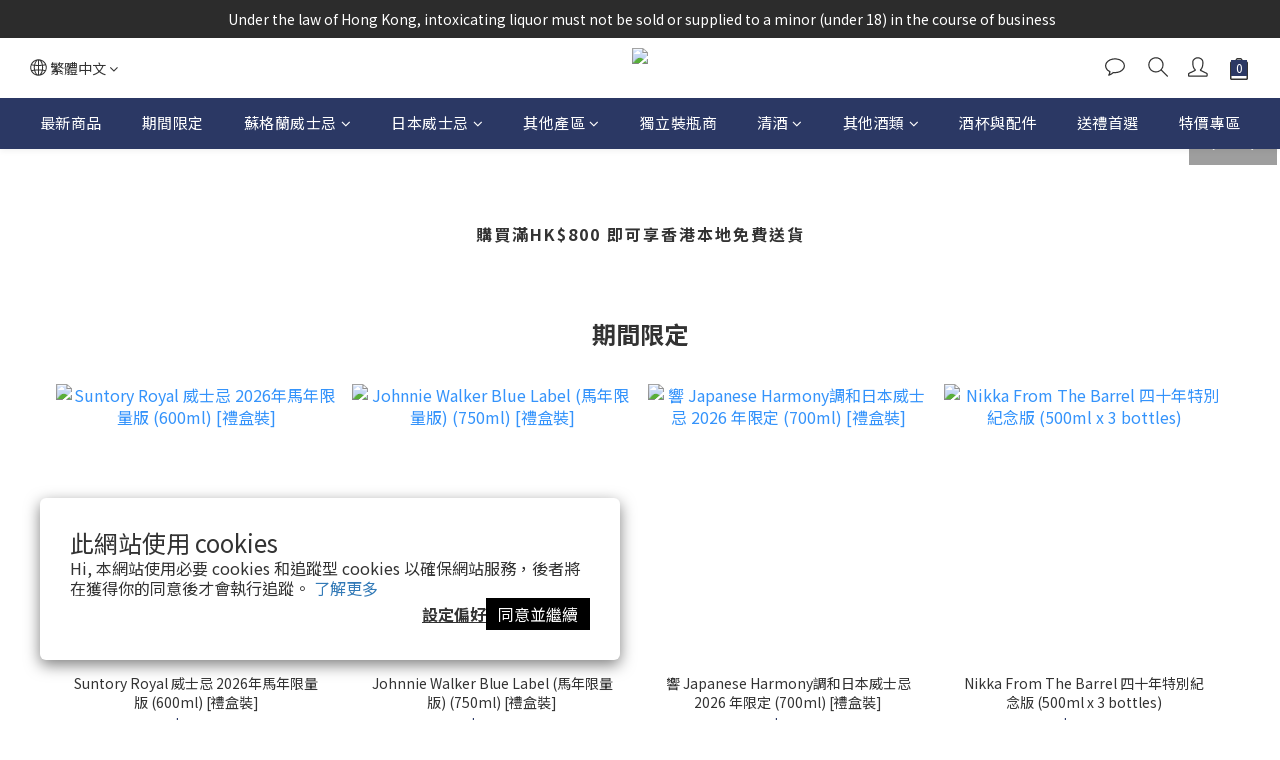

--- FILE ---
content_type: text/html; charset=utf-8
request_url: https://www.whiskynmalt.com/
body_size: 80029
content:
<!DOCTYPE html>
<html lang="zh-hant"><head>  <!-- prefetch dns -->
<meta http-equiv="x-dns-prefetch-control" content="on">
<link rel="dns-prefetch" href="https://cdn.shoplineapp.com">
<link rel="preconnect" href="https://cdn.shoplineapp.com" crossorigin>
<link rel="dns-prefetch" href="https://shoplineimg.com">
<link rel="preconnect" href="https://shoplineimg.com">
<link rel="dns-prefetch" href="https://shoplineimg.com">
<link rel="preconnect" href="https://shoplineimg.com" title="image-service-origin">

  <link rel="preload" href="https://cdn.shoplineapp.com/s/javascripts/currencies.js" as="script">





<!-- Wrap what we need here -->


<!-- SEO -->
      <title>WHISKYnMALT</title>

  <meta name="description" content="WHISKYnMALT">



<!-- Meta -->
  
    <meta property="og:title" content="WHISKYnMALT"/>
    <meta property="og:url" content="https://www.whiskynmalt.com"/>
    <link rel="canonical" href="https://www.whiskynmalt.com" />


    <meta property="og:image" content="https://img.shoplineapp.com/media/image_clips/63b562e49340c6002375b5f8/original.png?1672831716"/>

  <meta property="og:description" content="WHISKYnMALT">
  





    <script type="application/ld+json">
    {"@context":"https://schema.org","@type":"WebSite","name":"Whisky and Malt","url":"https://www.whiskynmalt.com"}
    </script>


<!-- locale meta -->


  <meta name="viewport" content="width=device-width, initial-scale=1.0, viewport-fit=cover">
<meta name="mobile-web-app-capable" content="yes">
<meta name="format-detection" content="telephone=no" />
<meta name="google" value="notranslate">

<!-- Shop icon -->
  <link rel="shortcut icon" type="image/png" href="https://img.shoplineapp.com/media/image_clips/63b56ec14f89570023296133/original.jpg?1672834753">




<!--- Site Ownership Data -->
    <meta name="google-site-verification" content="AW-11054900931">
    <meta name="facebook-domain-verification" content="8y7l603wfts5r6ojiehje9org5kako">
    <meta name="google-site-verification" content="tOOYTFydOwJNRYjs6i2vPUmN2gX_BDNyVMTaLKR74Kw">
<!--- Site Ownership Data End-->

<!-- Styles -->


        <link rel="stylesheet" media="all" href="https://cdn.shoplineapp.com/assets/common-898e3d282d673c037e3500beff4d8e9de2ee50e01c27252b33520348e0b17da0.css" onload="" />

        <link rel="stylesheet" media="all" href="https://cdn.shoplineapp.com/assets/theme_kingsman_v2-4667533ef7a29e5189b2cd8648106733f7212e1a4e578f6853c5304d67a43efd.css" onload="" />


    






  <link rel="stylesheet" media="all" href="https://cdn.shoplineapp.com/packs/css/intl_tel_input-0d9daf73.chunk.css" />








<script type="text/javascript">
  window.mainConfig = JSON.parse('{\"sessionId\":\"NWRmOTY1MWE1ZjAyMmI4ZjU2MTNjYjhjNDBkOWVkZTM=\\n\",\"merchantId\":\"639c65ae67054c00aa9e5fb0\",\"appCoreHost\":\"shoplineapp.com\",\"assetHost\":\"https://cdn.shoplineapp.com/packs/\",\"apiBaseUrl\":\"http://shoplineapp.com\",\"eventTrackApi\":\"https://events.shoplytics.com/api\",\"frontCommonsApi\":\"https://front-commons.shoplineapp.com/api\",\"appendToUrl\":\"\",\"env\":\"production\",\"merchantData\":{\"_id\":\"639c65ae67054c00aa9e5fb0\",\"addon_limit_enabled\":true,\"base_country_code\":\"HK\",\"base_currency\":{\"id\":\"hkd\",\"iso_code\":\"HKD\",\"alternate_symbol\":\"HK$\",\"name\":\"Hong Kong Dollar\",\"symbol_first\":true,\"subunit_to_unit\":100},\"base_currency_code\":\"HKD\",\"beta_feature_keys\":[],\"brand_home_url\":\"https://www.whiskynmalt.com\",\"checkout_setting\":{\"enable_membership_autocheck\":false,\"enable_subscription_autocheck\":false,\"enforce_user_login_on_checkout\":false,\"enable_sc_fast_checkout\":false,\"rounding_setting\":{\"enabled\":false,\"rounding_mode\":\"round_half_even\",\"smallest_denomination\":10},\"multi_checkout\":{\"enabled\":false}},\"current_plan_key\":\"basket\",\"current_theme_key\":\"kingsman_v2\",\"delivery_option_count\":4,\"enabled_stock_reminder\":true,\"handle\":\"whiskynmalt\",\"identifier\":\"\",\"instagram_access_token\":\"\",\"instagram_id\":\"\",\"invoice_activation\":\"inactive\",\"is_image_service_enabled\":true,\"mobile_logo_media_url\":\"https://img.shoplineapp.com/media/image_clips/63b562f8d59c2f0020dc5a13/original.png?1672831736\",\"name\":\"Whisky and Malt\",\"order_setting\":{\"invoice_activation\":\"inactive\",\"short_message_activation\":\"inactive\",\"stock_reminder_activation\":\"true\",\"default_out_of_stock_reminder\":true,\"auto_cancel_expired_orders\":false,\"auto_revert_credit\":false,\"enabled_order_auth_expiry\":true,\"enable_order_split_einvoice_reissue\":false,\"no_duplicate_uniform_invoice\":false,\"hourly_auto_invoice\":false,\"enabled_location_id\":false,\"enabled_sf_hidden_product_name\":false,\"customer_return_order\":{\"enabled\":false,\"available_return_days\":\"7\"},\"customer_cancel_order\":{\"enabled\":true,\"auto_revert_credit\":false},\"custom_fields\":[{\"type\":\"text\",\"label\":\"如購買酒精類商品,確認本人年滿18歲或以上\",\"required\":\"true\",\"display_type\":\"dropdown\",\"dropdown_options\":[{\"en\":\"YES\",\"zh-hant\":\"是\"},{\"en\":\"Not Applicable\",\"zh-hant\":\"不適用 （只限購買非酒精類顧客）\"}],\"name_translations\":{\"en\":\"Confirm that you are 18 years old or above\",\"zh-hant\":\"如購買酒精類商品,確認本人年滿18歲或以上\"},\"hint_translations\":{\"en\":\"\",\"zh-hant\":\"\",\"zh-hk\":\"\",\"zh-cn\":\"\",\"zh-tw\":\"\",\"vi\":\"\",\"ms\":\"\",\"ja\":\"\",\"th\":\"\",\"id\":\"\",\"de\":\"\",\"fr\":\"\"},\"field_id\":\"66e1973d78dc5a0010fd4e01\"}],\"invoice\":{\"tax_id\":\"\"},\"facebook_messenging\":{\"status\":\"deactivated\"},\"status_update_sms\":{\"status\":\"deactivated\"},\"private_info_handle\":{\"enabled\":false,\"custom_fields_enabled\":false}},\"payment_method_count\":7,\"product_setting\":{\"enabled_product_review\":true,\"variation_display\":\"dropdown\",\"price_range_enabled\":true,\"enabled_pos_product_customized_price\":false,\"enabled_pos_product_price_tier\":false},\"promotion_setting\":{\"show_promotion_reminder\":true,\"multi_order_discount_strategy\":\"order_or_tier_promotion\",\"order_promotions_ignore_exclude_product\":true,\"order_gift_threshold_mode\":\"after_price_discounts\",\"order_free_shipping_threshold_mode\":\"after_all_discounts\",\"category_item_gift_threshold_mode\":\"before_discounts\",\"category_item_free_shipping_threshold_mode\":\"before_discounts\"},\"rollout_keys\":[\"2FA_google_authenticator\",\"3_layer_category\",\"3_layer_navigation\",\"3_layer_variation\",\"711_CB_13countries\",\"711_CB_pickup_TH\",\"711_c2b_report_v2\",\"711_cross_delivery\",\"MC_manual_order\",\"MO_Apply_Coupon_Code\",\"StaffCanBeDeleted_V1\",\"UTM_export\",\"UTM_register\",\"abandoned_cart_notification\",\"add_system_fontstyle\",\"add_to_cart_revamp\",\"addon_products_limit_10\",\"addon_products_limit_unlimited\",\"addon_quantity\",\"address_format_batch2\",\"address_format_jp\",\"address_format_my\",\"address_format_us\",\"address_format_vn\",\"admin_app_extension\",\"admin_custom_domain\",\"admin_image_service\",\"admin_manual_order\",\"admin_realtime\",\"admin_vietnam_dong\",\"adminapp_order_form\",\"adminapp_wa_contacts_list\",\"ads_system_new_tab\",\"adyen_my_sc\",\"affiliate_by_product\",\"affiliate_dashboard\",\"affiliate_kol_report_appstore\",\"alipay_hk_sc\",\"amazon_product_review\",\"android_pos_agent_clockin_n_out\",\"android_pos_purchase_order_partial_in_storage\",\"android_pos_save_send_receipt\",\"android_pos_v2_force_upgrade_version_1-50-0_date_2025-08-30\",\"app_categories_filtering\",\"app_multiplan\",\"app_subscription_prorated_billing\",\"apply_multi_order_discount\",\"apps_store\",\"apps_store_blog\",\"apps_store_fb_comment\",\"apps_store_wishlist\",\"appstore_free_trial\",\"archive_order_data\",\"archive_order_ui\",\"assign_products_to_category\",\"auth_flow_revamp\",\"auto_credit\",\"auto_credit_notify\",\"auto_credit_percentage\",\"auto_credit_recurring\",\"auto_reply_comment\",\"auto_save_sf_plus_address\",\"auto_suspend_admin\",\"availability_buy_online_pickup_instore\",\"availability_preview_buy_online_pickup_instore\",\"basket_comparising_link_CNY\",\"basket_comparising_link_HKD\",\"basket_comparising_link_TWD\",\"basket_invoice_field\",\"basket_pricing_page_cny\",\"basket_pricing_page_hkd\",\"basket_pricing_page_myr\",\"basket_pricing_page_sgd\",\"basket_pricing_page_thb\",\"basket_pricing_page_twd\",\"basket_pricing_page_usd\",\"basket_pricing_page_vnd\",\"basket_subscription_coupon\",\"basket_subscription_email\",\"bianco_setting\",\"bidding_select_product\",\"bing_ads\",\"birthday_format_v2\",\"block_gtm_for_lighthouse\",\"blog\",\"blog_app\",\"blog_revamp_admin\",\"blog_revamp_admin_category\",\"blog_revamp_doublewrite\",\"blog_revamp_related_products\",\"blog_revamp_shop_category\",\"blog_revamp_singleread\",\"breadcrumb\",\"broadcast_advanced_filters\",\"broadcast_analytics\",\"broadcast_clone\",\"broadcast_email_html\",\"broadcast_facebook_template\",\"broadcast_line_template\",\"broadcast_unsubscribe_email\",\"bulk_action_customer\",\"bulk_action_product\",\"bulk_assign_point\",\"bulk_import_multi_lang\",\"bulk_payment_delivery_setting\",\"bulk_printing_labels_711C2C\",\"bulk_update_dynamic_fields\",\"bulk_update_job\",\"bulk_update_new_fields\",\"bulk_update_product_download_with_filter\",\"bulk_update_tag\",\"bundle_add_type\",\"bundle_group\",\"bundle_page\",\"bundle_pricing\",\"bundle_promotion_apply_enhancement\",\"bundle_stackable\",\"buy_at_amazon\",\"buy_button\",\"buy_now_button\",\"buyandget_promotion\",\"callback_service\",\"cancel_order_by_customer\",\"cancel_order_by_customer_v2\",\"cart_addon\",\"cart_addon_condition\",\"cart_addon_limit\",\"cart_use_product_service\",\"cart_uuid\",\"category_banner_multiple\",\"category_limit_unlimited\",\"category_sorting\",\"channel_amazon\",\"channel_fb\",\"channel_integration\",\"channel_line\",\"charge_shipping_fee_by_product_qty\",\"chat_widget\",\"chat_widget_livechat\",\"checkout_membercheckbox_toggle\",\"checkout_setting\",\"cn_pricing_page_2019\",\"combine_orders_app\",\"component_h1_tag\",\"connect_new_facebookpage\",\"consolidated_billing\",\"cookie_consent\",\"country_code\",\"coupon_center_back_to_cart\",\"coupon_notification\",\"coupon_v2\",\"create_staff_revamp\",\"credit_campaign\",\"credit_condition_5_tier_ec\",\"credit_point_report\",\"credit_point_triggerpoint\",\"crm_email_custom\",\"crm_notify_preview\",\"crm_sms_custom\",\"crm_sms_notify\",\"cross_shop_tracker\",\"custom_css\",\"custom_home_delivery_tw\",\"custom_notify\",\"custom_order_export\",\"customer_advanced_filter\",\"customer_coupon\",\"customer_custom_field_limit_5\",\"customer_data_secure\",\"customer_edit\",\"customer_export_v2\",\"customer_group\",\"customer_group_analysis\",\"customer_group_filter_p2\",\"customer_group_filter_p3\",\"customer_group_regenerate\",\"customer_group_sendcoupon\",\"customer_import_50000_failure_report\",\"customer_import_v2\",\"customer_import_v3\",\"customer_list\",\"customer_new_report\",\"customer_referral\",\"customer_referral_notify\",\"customer_search_match\",\"customer_tag\",\"dashboard_v2\",\"dashboard_v2_revamp\",\"date_picker_v2\",\"deep_link_support_linepay\",\"deep_link_support_payme\",\"deep_search\",\"default_theme_ultrachic\",\"delivery_time\",\"delivery_time_with_quantity\",\"design_submenu\",\"dev_center_app_store\",\"disable_footer_brand\",\"disable_old_upgrade_reminder\",\"domain_applicable\",\"doris_bien_setting\",\"dusk_setting\",\"dynamic_shipping_rate_refactor\",\"ec_order_unlimit\",\"ecpay_expirydate\",\"ecpay_payment_gateway\",\"einvoice_bulk_update\",\"einvoice_edit\",\"einvoice_newlogic\",\"email_credit_expire_notify\",\"email_custom\",\"email_member_forget_password_notify\",\"email_member_register_notify\",\"email_order_notify\",\"email_verification\",\"enable_body_script\",\"enable_calculate_api_promotion_apply\",\"enable_calculate_api_promotion_filter\",\"enable_cart_api\",\"enable_cart_service\",\"enable_corejs_splitting\",\"enable_lazysizes_image_tag\",\"enable_new_css_bundle\",\"enable_order_status_callback_revamp_for_promotion\",\"enable_order_status_callback_revamp_for_storefront\",\"enable_promotion_usage_record\",\"enable_shopjs_splitting\",\"enhanced_catalog_feed\",\"exclude_product\",\"exclude_product_v2\",\"execute_shipment_permission\",\"export_inventory_report_v2\",\"express_cart\",\"express_checkout_pages\",\"facebook_ads\",\"facebook_dia\",\"facebook_line_promotion_notify\",\"facebook_login\",\"facebook_messenger_subscription\",\"facebook_notify\",\"facebook_pixel_manager\",\"fb_comment_app\",\"fb_entrance_optimization\",\"fb_feed_unlimit\",\"fb_group\",\"fb_multi_category_feed\",\"fb_pixel_matching\",\"fb_pixel_v2\",\"fb_post_management\",\"fb_product_set\",\"fb_ssapi\",\"fb_sub_button\",\"fbe_oe\",\"fbe_shop\",\"fbe_v2\",\"fbe_v2_edit\",\"fbig_shop_disabled\",\"feature_alttag_phase1\",\"feature_alttag_phase2\",\"flash_price_campaign\",\"fm_order_receipt\",\"fmt_c2c_newlabel\",\"fmt_revision\",\"footer_builder\",\"footer_builder_new\",\"form_builder\",\"form_builder_access\",\"form_builder_user_management\",\"form_builder_v2_elements\",\"form_builder_v2_receiver\",\"form_builder_v2_report\",\"fps_rolling_key\",\"freeshipping_promotion_condition\",\"get_coupon\",\"get_promotions_by_cart\",\"gift_promotion_condition\",\"gift_shipping_promotion_discount_condition\",\"gifts_limit_10\",\"gifts_limit_unlimited\",\"gmv_revamp\",\"godaddy\",\"google_ads_api\",\"google_ads_manager\",\"google_analytics_4\",\"google_analytics_manager\",\"google_content_api\",\"google_dynamic_remarketing_tag\",\"google_enhanced_conversions\",\"google_preorder_feed\",\"google_product_category_3rdlayer\",\"google_recaptcha\",\"google_remarketing_manager\",\"google_signup_login\",\"google_tag_manager\",\"gp_tw_sc\",\"group_url_bind_post_live\",\"h2_tag_phase1\",\"hct_logistics_bills_report\",\"hidden_product\",\"hidden_product_p2\",\"hide_credit_point_record_balance\",\"hk_pricing_page_2019\",\"hkd_pricing_page_disabled_2020\",\"ig_browser_notify\",\"ig_live\",\"ig_login_entrance\",\"ig_new_api\",\"image_gallery\",\"image_gallery_p2\",\"image_host_by_region\",\"image_limit_100000\",\"image_limit_30000\",\"image_widget_mobile\",\"increase_variation_limit\",\"instagram_create_post\",\"instagram_post_sales\",\"instant_order_form\",\"integrated_label_711\",\"integrated_sfexpress\",\"integration_one\",\"inventory_change_reason\",\"inventory_search_v2\",\"job_api_products_export\",\"job_api_user_export\",\"job_product_import\",\"jquery_v3\",\"kingsman_v2_setting\",\"layout_engine_service_kingsman_blogs\",\"layout_engine_service_kingsman_member_center\",\"layout_engine_service_kingsman_pdp\",\"layout_engine_service_kingsman_plp\",\"layout_engine_service_kingsman_promotions\",\"line_ads_tag\",\"line_broadcast\",\"line_login\",\"line_login_mobile\",\"line_shopping_new_fields\",\"live_after_keyword\",\"live_announce_bids\",\"live_announce_buyer\",\"live_bidding\",\"live_bulk_checkoutlink\",\"live_bulk_edit\",\"live_checkout_notification\",\"live_checkout_notification_all\",\"live_checkout_notification_message\",\"live_comment_discount\",\"live_comment_robot\",\"live_create_product_v2\",\"live_crosspost\",\"live_dashboard_product\",\"live_event_discount\",\"live_exclusive_price\",\"live_fb_group\",\"live_fhd_video\",\"live_general_settings\",\"live_group_event\",\"live_host_panel\",\"live_ig_messenger_broadcast\",\"live_ig_product_recommend\",\"live_im_switch\",\"live_keyword_switch\",\"live_line_broadcast\",\"live_line_multidisplay\",\"live_luckydraw_enhancement\",\"live_messenger_broadcast\",\"live_order_block\",\"live_print_advanced\",\"live_product_recommend\",\"live_shopline_keyword\",\"live_stream_settings\",\"locale_revamp\",\"logistic_bill_v2_711_b2c\",\"logistic_bill_v2_711_c2c\",\"logo_favicon\",\"luckydraw_products\",\"luckydraw_qualification\",\"manual_activation\",\"manual_order\",\"manual_order_7-11\",\"manual_order_ec_to_sc\",\"manually_bind_post\",\"marketing_affiliate\",\"marketing_affiliate_p2\",\"mc-history-instant\",\"mc_711crossborder\",\"mc_ad_tag\",\"mc_assign_message\",\"mc_auto_bind_member\",\"mc_autoreply_question\",\"mc_broadcast\",\"mc_bulk_read\",\"mc_chatbot_template\",\"mc_delete_message\",\"mc_edit_cart\",\"mc_history_instant\",\"mc_history_post\",\"mc_im\",\"mc_inbox_autoreply\",\"mc_instant_notifications\",\"mc_invoicetitle_optional\",\"mc_keyword_autotagging\",\"mc_line_broadcast\",\"mc_line_cart\",\"mc_logistics_hct\",\"mc_logistics_tcat\",\"mc_manage_blacklist\",\"mc_mark_todo\",\"mc_new_menu\",\"mc_phone_tag\",\"mc_reminder_unpaid\",\"mc_reply_pic\",\"mc_setting_message\",\"mc_setting_orderform\",\"mc_shop_message_refactor\",\"mc_sort_waitingtime\",\"mc_sort_waitingtime_new\",\"mc_tw_invoice\",\"media_gcp_upload\",\"member_center_profile_revamp\",\"member_import_notify\",\"member_info_reward\",\"member_info_reward_subscription\",\"member_password_setup_notify\",\"member_points\",\"member_points_notify\",\"membership_tier_double_write\",\"memebr_center_point_credit_revamp\",\"menu_limit_100\",\"menu_limit_unlimited\",\"message_center_v3\",\"message_revamp\",\"mo_remove_discount\",\"mobile_and_email_signup\",\"mobile_signup_p2\",\"modularize_address_format\",\"molpay_credit_card\",\"multi_lang\",\"multicurrency\",\"my_pricing_page_2019\",\"myapp_reauth_alert\",\"myr_pricing_page_disabled_2020\",\"new_app_subscription\",\"new_layout_for_mobile_and_pc\",\"new_onboarding_flow\",\"new_return_management\",\"new_settings_apply_all_promotion\",\"new_signup_flow\",\"new_sinopac_3d\",\"notification_custom_sending_time\",\"npb_theme_philia\",\"npb_widget_font_size_color\",\"ob_revamp\",\"ob_sgstripe\",\"ob_twecpay\",\"oceanpay\",\"old_fbe_removal\",\"onboarding_basketplan\",\"onboarding_handle\",\"one_new_filter\",\"one_page_store\",\"one_page_store_1000\",\"one_page_store_checkout\",\"one_page_store_clone\",\"one_page_store_product_set\",\"oneship_installable\",\"online_credit_redemption_toggle\",\"online_store_design\",\"online_store_design_setup_guide_basketplan\",\"order_add_to_cart\",\"order_archive_calculation_revamp_crm_amount\",\"order_archive_calculation_revamp_crm_member\",\"order_archive_product_testing\",\"order_archive_testing\",\"order_archive_testing_crm\",\"order_archive_testing_order_details\",\"order_archive_testing_return_order\",\"order_confirmation_slip_upload\",\"order_custom_field_limit_5\",\"order_custom_notify\",\"order_decoupling_product_revamp\",\"order_discount_stackable\",\"order_export_366day\",\"order_export_v2\",\"order_filter_shipped_date\",\"order_message_broadcast\",\"order_new_source\",\"order_promotion_split\",\"order_search_custom_field\",\"order_search_sku\",\"order_select_across_pages\",\"order_sms_notify\",\"order_split\",\"order_status_non_automation\",\"order_status_tag_color\",\"order_tag\",\"orderemail_new_logic\",\"other_custom_notify\",\"out_of_stock_order\",\"page_builder_revamp\",\"page_builder_revamp_theme_setting\",\"page_builder_revamp_theme_setting_initialized\",\"page_builder_section_cache_enabled\",\"page_builder_widget_accordion\",\"page_builder_widget_blog\",\"page_builder_widget_category\",\"page_builder_widget_collage\",\"page_builder_widget_countdown\",\"page_builder_widget_custom_liquid\",\"page_builder_widget_instagram\",\"page_builder_widget_product_text\",\"page_builder_widget_subscription\",\"page_builder_widget_video\",\"page_limit_unlimited\",\"page_view_cache\",\"pakpobox\",\"partial_free_shipping\",\"payme\",\"payment_condition\",\"payment_fee_config\",\"payment_image\",\"payment_octopus\",\"payment_slip_notify\",\"paypal_upgrade\",\"pdp_image_lightbox\",\"pdp_image_lightbox_icon\",\"pending_subscription\",\"philia_setting\",\"pickup_remember_store\",\"plp_label_wording\",\"plp_product_seourl\",\"plp_variation_selector\",\"point_campaign\",\"point_redeem_to_cash\",\"pos_only_product_settings\",\"pos_retail_store_price\",\"pos_setup_guide_basketplan\",\"post_cancel_connect\",\"post_commerce_stack_comment\",\"post_fanpage_luckydraw\",\"post_fb_group\",\"post_general_setting\",\"post_lock_pd\",\"post_sales_dashboard\",\"postsale_auto_reply\",\"postsale_create_post\",\"postsale_ig_auto_reply\",\"postsales_connect_multiple_posts\",\"preset_publish\",\"product_available_time\",\"product_cost_permission\",\"product_feed_info\",\"product_feed_manager_availability\",\"product_feed_revamp\",\"product_index_v2\",\"product_info\",\"product_limit_1000\",\"product_limit_unlimited\",\"product_log_v2\",\"product_page_limit_10\",\"product_quantity_update\",\"product_recommendation_abtesting\",\"product_revamp_doublewrite\",\"product_revamp_singleread\",\"product_review_import\",\"product_review_import_installable\",\"product_review_plp\",\"product_review_reward\",\"product_search\",\"product_set_revamp\",\"product_set_v2_enhancement\",\"product_summary\",\"promotion_blacklist\",\"promotion_filter_by_date\",\"promotion_first_purchase\",\"promotion_hour\",\"promotion_limit_100\",\"promotion_limit_unlimited\",\"promotion_minitem\",\"promotion_page\",\"promotion_page_reminder\",\"promotion_page_seo_button\",\"promotion_record_archive_test\",\"promotion_reminder\",\"purchase_limit_campaign\",\"quick_answer\",\"recaptcha_reset_pw\",\"redirect_301_settings\",\"rejected_bill_reminder\",\"remove_fblike_sc\",\"repay_cookie\",\"replace_janus_interface\",\"replace_lms_old_oa_interface\",\"reports\",\"revert_credit\",\"revert_credit_p2\",\"revert_credit_status\",\"sales_dashboard\",\"sangria_setting\",\"sc_advanced_keyword\",\"sc_alipay_standard\",\"sc_atm\",\"sc_auto_bind_member\",\"sc_autodetect_address\",\"sc_autodetect_paymentslip\",\"sc_autoreply_icebreaker\",\"sc_clearcart\",\"sc_clearcart_all\",\"sc_comment_label\",\"sc_comment_list\",\"sc_conversations_statistics_sunset\",\"sc_download_adminapp\",\"sc_group_pm_commentid\",\"sc_group_webhook\",\"sc_intercom\",\"sc_list_search\",\"sc_mo_711emap\",\"sc_outstock_msg\",\"sc_overall_statistics_api_v3\",\"sc_pickup\",\"sc_product_set\",\"sc_product_variation\",\"sc_slp_subscription_promotion\",\"sc_standard\",\"sc_store_pickup\",\"sc_wa_message_report\",\"scheduled_home_page\",\"search_function_image_gallery\",\"security_center\",\"select_all_customer\",\"select_all_inventory\",\"send_coupon_notification\",\"session_expiration_period\",\"setup_guide_basketplan\",\"sfexpress_centre\",\"sfexpress_eflocker\",\"sfexpress_service\",\"sfexpress_store\",\"sg_onboarding_currency\",\"share_cart_link\",\"shop_builder_plp\",\"shop_category_filter\",\"shop_category_filter_bulk_action\",\"shop_product_search_rate_limit\",\"shop_related_recaptcha\",\"shop_template_advanced_setting\",\"shopline_captcha\",\"shopline_email_captcha\",\"shopline_product_reviews\",\"shoplytics_api_ordersales_v4\",\"shoplytics_api_psa_wide_table\",\"shoplytics_benchmark\",\"shoplytics_broadcast_api_v3\",\"shoplytics_channel_store_permission\",\"shoplytics_credit_analysis\",\"shoplytics_customer_refactor_api_v3\",\"shoplytics_date_picker_v2\",\"shoplytics_event_realtime_refactor_api_v3\",\"shoplytics_events_api_v3\",\"shoplytics_export_flex\",\"shoplytics_homepage_v2\",\"shoplytics_invoices_api_v3\",\"shoplytics_lite\",\"shoplytics_membership_tier_growth\",\"shoplytics_orders_api_v3\",\"shoplytics_ordersales_v3\",\"shoplytics_payments_api_v3\",\"shoplytics_pro\",\"shoplytics_product_revamp_api_v3\",\"shoplytics_promotions_api_v3\",\"shoplytics_psa_multi_stores_export\",\"shoplytics_psa_sub_categories\",\"shoplytics_rfim_enhancement_v3\",\"shoplytics_session_metrics\",\"shoplytics_staff_api_v3\",\"shoplytics_to_hd\",\"shopping_session_enabled\",\"signin_register_revamp\",\"skya_setting\",\"sl_logistics_bulk_action\",\"sl_logistics_fmt_freeze\",\"sl_logistics_modularize\",\"sl_payment_alipay\",\"sl_payment_cc\",\"sl_payment_standard_v2\",\"sl_payment_type_check\",\"sl_payments_apple_pay\",\"sl_payments_cc_promo\",\"sl_payments_my_cc\",\"sl_payments_my_fpx\",\"sl_payments_sg_cc\",\"sl_pos_admin_cancel_order\",\"sl_pos_admin_delete_order\",\"sl_pos_admin_inventory_transfer\",\"sl_pos_admin_order_archive_testing\",\"sl_pos_admin_purchase_order\",\"sl_pos_admin_register_shift\",\"sl_pos_admin_staff\",\"sl_pos_agent_by_channel\",\"sl_pos_agent_clockin_n_out\",\"sl_pos_agent_performance\",\"sl_pos_android_A4_printer\",\"sl_pos_android_check_cart_items_with_local_db\",\"sl_pos_android_order_reduction\",\"sl_pos_android_receipt_enhancement\",\"sl_pos_app_order_archive_testing\",\"sl_pos_app_transaction_filter_enhance\",\"sl_pos_apps_store\",\"sl_pos_bugfender_log_reduction\",\"sl_pos_bulk_import_update_enhancement\",\"sl_pos_check_duplicate_create_order\",\"sl_pos_claim_coupon\",\"sl_pos_convert_order_to_cart_by_snapshot\",\"sl_pos_customerID_duplicate_check\",\"sl_pos_customer_info_enhancement\",\"sl_pos_customized_price\",\"sl_pos_disable_touchid_unlock\",\"sl_pos_discount\",\"sl_pos_einvoice_refactor\",\"sl_pos_feature_permission\",\"sl_pos_force_upgrade_1-109-0\",\"sl_pos_force_upgrade_1-110-1\",\"sl_pos_free_gifts_promotion\",\"sl_pos_from_Swift_to_OC\",\"sl_pos_iOS_A4_printer\",\"sl_pos_iOS_app_transaction_filter_enhance\",\"sl_pos_iOS_cashier_revamp_cart\",\"sl_pos_iOS_cashier_revamp_product_list\",\"sl_pos_iPadOS_version_upgrade_remind_16_0_0\",\"sl_pos_initiate_couchbase\",\"sl_pos_inventory_count\",\"sl_pos_inventory_count_difference_reason\",\"sl_pos_inventory_count_for_selected_products\",\"sl_pos_inventory_feature_module\",\"sl_pos_inventory_transfer_app_can_create_note_date\",\"sl_pos_inventory_transfer_insert_enhancement\",\"sl_pos_inventory_transfer_request\",\"sl_pos_invoice_product_name_filter\",\"sl_pos_invoice_swiftUI_revamp\",\"sl_pos_invoice_toast_show\",\"sl_pos_ios_receipt_info_enhancement\",\"sl_pos_ios_small_label_enhancement\",\"sl_pos_ios_version_upgrade_remind\",\"sl_pos_itc\",\"sl_pos_logo_terms_and_condition\",\"sl_pos_new_report_customer_analysis\",\"sl_pos_new_report_daily_payment_methods\",\"sl_pos_new_report_overview\",\"sl_pos_new_report_product_preorder\",\"sl_pos_new_report_transaction_detail\",\"sl_pos_no_minimum_age\",\"sl_pos_order_refactor_admin\",\"sl_pos_order_upload_using_pos_service\",\"sl_pos_partial_return\",\"sl_pos_password_setting_refactor\",\"sl_pos_payment\",\"sl_pos_payment_method_picture\",\"sl_pos_payment_method_prioritized_and_hidden\",\"sl_pos_payoff_preorder\",\"sl_pos_product_add_to_cart_refactor\",\"sl_pos_product_variation_ui\",\"sl_pos_promotion\",\"sl_pos_purchase_order_onlinestore\",\"sl_pos_purchase_order_partial_in_storage\",\"sl_pos_receipt_information\",\"sl_pos_receipt_preorder_return_enhancement\",\"sl_pos_receipt_swiftUI_revamp\",\"sl_pos_register_shift\",\"sl_pos_report_shoplytics_psi\",\"sl_pos_revert_credit\",\"sl_pos_save_send_receipt\",\"sl_pos_show_coupon\",\"sl_pos_stock_refactor\",\"sl_pos_supplier_refactor\",\"sl_pos_toast_revamp\",\"sl_pos_transaction_conflict\",\"sl_pos_transaction_view_admin\",\"sl_pos_transfer_onlinestore\",\"sl_pos_user_permission\",\"sl_pos_variation_setting_refactor\",\"sl_purchase_order_search_create_enhancement\",\"slp_bank_promotion\",\"slp_product_subscription\",\"slp_remember_credit_card\",\"slp_swap\",\"smart_omo_appstore\",\"smart_product_recommendation\",\"smart_product_recommendation_regular\",\"smart_recommended_related_products\",\"sms_custom\",\"sms_with_shop_name\",\"social_channel_revamp\",\"social_channel_user\",\"social_name_in_order\",\"split_order_applied_creditpoint\",\"sso_lang_th\",\"sso_lang_vi\",\"staff_elasticsearch\",\"staff_limit_5\",\"staff_service_migration\",\"static_resource_host_by_region\",\"stop_slp_approvedemail\",\"store_pick_up\",\"storefront_app_extension\",\"storefront_return\",\"stripe_3d_secure\",\"stripe_3ds_cny\",\"stripe_3ds_hkd\",\"stripe_3ds_myr\",\"stripe_3ds_sgd\",\"stripe_3ds_thb\",\"stripe_3ds_usd\",\"stripe_3ds_vnd\",\"stripe_google_pay\",\"stripe_payment_intents\",\"stripe_radar\",\"stripe_subscription_my_account\",\"structured_data\",\"sub_sgstripe\",\"subscription_config_edit\",\"subscription_config_edit_delivery_payment\",\"subscription_currency\",\"tappay_3D_secure\",\"tappay_sdk_v2_3_2\",\"tappay_sdk_v3\",\"tax_inclusive_setting\",\"taxes_settings\",\"tcat_711pickup_sl_logisitics\",\"tcat_logistics_bills_report\",\"tcat_newlabel\",\"th_pricing_page_2020\",\"thb_pricing_page_disabled_2020\",\"theme_bianco\",\"theme_doris_bien\",\"theme_kingsman_v2\",\"theme_level_3\",\"theme_sangria\",\"theme_ultrachic\",\"tnc-checkbox\",\"toggle_mobile_category\",\"tw_app_shopback_cashback\",\"tw_fm_sms\",\"tw_pricing_page_2019\",\"tw_stripe_subscription\",\"twd_pricing_page_disabled_2020\",\"uc_integration\",\"uc_v2_endpoints\",\"ultra_setting\",\"unified_admin\",\"use_ngram_for_order_search\",\"user_center_social_channel\",\"user_credits\",\"variant_image_selector\",\"variant_saleprice_cost_weight\",\"variation_label_swatches\",\"varm_setting\",\"vn_pricing_page_2020\",\"vnd_pricing_page_disabled_2020\",\"whatsapp_extension\",\"whatsapp_order_form\",\"whatsapp_orderstatus_toggle\",\"yahoo_dot\",\"youtube_live_shopping\",\"zotabox_installable\"],\"shop_default_home_url\":\"https://whiskynmalt.shoplineapp.com\",\"shop_status\":\"open\",\"show_sold_out\":true,\"sl_payment_merchant_id\":\"2967962071877171200\",\"supported_languages\":[\"en\",\"zh-hant\"],\"tags\":[\"retail\"],\"time_zone\":\"Asia/Hong_Kong\",\"updated_at\":\"2026-01-24T05:57:45.878Z\",\"user_setting\":{\"_id\":\"639c65ae4270472369f71d1c\",\"created_at\":\"2022-12-16T12:33:50.607Z\",\"data\":{\"abandoned_cart_reminder\":{\"sms\":{\"status\":\"inactive\"},\"email\":{\"status\":\"active\"},\"line_mes_api\":{\"status\":\"inactive\"}},\"signup_method\":\"email\",\"sms_verification\":{\"status\":\"false\"},\"email_verification\":{\"status\":\"false\"},\"login_with_verification\":{\"status\":\"false\"},\"member_info_reward\":{\"enabled\":false,\"coupons\":{\"enabled\":false}}},\"item_type\":\"\",\"key\":\"users\",\"name\":null,\"owner_id\":\"639c65ae67054c00aa9e5fb0\",\"owner_type\":\"Merchant\",\"publish_status\":\"published\",\"status\":\"active\",\"updated_at\":\"2023-05-03T11:59:04.951Z\",\"value\":null}},\"localeData\":{\"loadedLanguage\":{\"name\":\"繁體中文\",\"code\":\"zh-hant\"},\"supportedLocales\":[{\"name\":\"English\",\"code\":\"en\"},{\"name\":\"繁體中文\",\"code\":\"zh-hant\"}]},\"currentUser\":null,\"themeSettings\":{\"hide_language_selector\":false,\"is_multicurrency_enabled\":false,\"messages_enabled\":true,\"hide_languages\":\"\",\"announcement_background\":\"2c2c2c\",\"mobile_categories_collapsed\":true,\"mobile_categories_removed\":true,\"updated_with_new_page_builder\":true,\"buy_now_background\":\"0091ff\",\"footer_text\":\"ffffff\",\"footer_background\":\"0d0d61\",\"font_size_title\":\"1.2\",\"font_title\":\"Noto Sans\",\"footer_icon\":\"ffffff\",\"enable_gdpr_cookies_banner\":true,\"buy_now_button\":{\"enabled\":true},\"show_promotions_on_product\":true},\"isMultiCurrencyEnabled\":false,\"features\":{\"plans\":{\"free\":{\"member_price\":false,\"cart_addon\":false,\"google_analytics_ecommerce\":false,\"membership\":false,\"shopline_logo\":true,\"user_credit\":{\"manaul\":false,\"auto\":false},\"variant_image_selector\":false},\"standard\":{\"member_price\":false,\"cart_addon\":false,\"google_analytics_ecommerce\":false,\"membership\":false,\"shopline_logo\":true,\"user_credit\":{\"manaul\":false,\"auto\":false},\"variant_image_selector\":false},\"starter\":{\"member_price\":false,\"cart_addon\":false,\"google_analytics_ecommerce\":false,\"membership\":false,\"shopline_logo\":true,\"user_credit\":{\"manaul\":false,\"auto\":false},\"variant_image_selector\":false},\"pro\":{\"member_price\":false,\"cart_addon\":false,\"google_analytics_ecommerce\":false,\"membership\":false,\"shopline_logo\":false,\"user_credit\":{\"manaul\":false,\"auto\":false},\"variant_image_selector\":false},\"business\":{\"member_price\":false,\"cart_addon\":false,\"google_analytics_ecommerce\":true,\"membership\":true,\"shopline_logo\":false,\"user_credit\":{\"manaul\":false,\"auto\":false},\"facebook_comments_plugin\":true,\"variant_image_selector\":false},\"basic\":{\"member_price\":false,\"cart_addon\":false,\"google_analytics_ecommerce\":false,\"membership\":false,\"shopline_logo\":false,\"user_credit\":{\"manaul\":false,\"auto\":false},\"variant_image_selector\":false},\"basic2018\":{\"member_price\":false,\"cart_addon\":false,\"google_analytics_ecommerce\":false,\"membership\":false,\"shopline_logo\":true,\"user_credit\":{\"manaul\":false,\"auto\":false},\"variant_image_selector\":false},\"sc\":{\"member_price\":false,\"cart_addon\":false,\"google_analytics_ecommerce\":true,\"membership\":false,\"shopline_logo\":true,\"user_credit\":{\"manaul\":false,\"auto\":false},\"facebook_comments_plugin\":true,\"facebook_chat_plugin\":true,\"variant_image_selector\":false},\"advanced\":{\"member_price\":false,\"cart_addon\":false,\"google_analytics_ecommerce\":true,\"membership\":false,\"shopline_logo\":false,\"user_credit\":{\"manaul\":false,\"auto\":false},\"facebook_comments_plugin\":true,\"facebook_chat_plugin\":true,\"variant_image_selector\":false},\"premium\":{\"member_price\":true,\"cart_addon\":true,\"google_analytics_ecommerce\":true,\"membership\":true,\"shopline_logo\":false,\"user_credit\":{\"manaul\":true,\"auto\":true},\"google_dynamic_remarketing\":true,\"facebook_comments_plugin\":true,\"facebook_chat_plugin\":true,\"wish_list\":true,\"facebook_messenger_subscription\":true,\"product_feed\":true,\"express_checkout\":true,\"variant_image_selector\":true},\"enterprise\":{\"member_price\":true,\"cart_addon\":true,\"google_analytics_ecommerce\":true,\"membership\":true,\"shopline_logo\":false,\"user_credit\":{\"manaul\":true,\"auto\":true},\"google_dynamic_remarketing\":true,\"facebook_comments_plugin\":true,\"facebook_chat_plugin\":true,\"wish_list\":true,\"facebook_messenger_subscription\":true,\"product_feed\":true,\"express_checkout\":true,\"variant_image_selector\":true},\"crossborder\":{\"member_price\":true,\"cart_addon\":true,\"google_analytics_ecommerce\":true,\"membership\":true,\"shopline_logo\":false,\"user_credit\":{\"manaul\":true,\"auto\":true},\"google_dynamic_remarketing\":true,\"facebook_comments_plugin\":true,\"facebook_chat_plugin\":true,\"wish_list\":true,\"facebook_messenger_subscription\":true,\"product_feed\":true,\"express_checkout\":true,\"variant_image_selector\":true},\"o2o\":{\"member_price\":true,\"cart_addon\":true,\"google_analytics_ecommerce\":true,\"membership\":true,\"shopline_logo\":false,\"user_credit\":{\"manaul\":true,\"auto\":true},\"google_dynamic_remarketing\":true,\"facebook_comments_plugin\":true,\"facebook_chat_plugin\":true,\"wish_list\":true,\"facebook_messenger_subscription\":true,\"product_feed\":true,\"express_checkout\":true,\"subscription_product\":true,\"variant_image_selector\":true}}},\"requestCountry\":\"US\",\"trackerEventData\":{},\"isRecaptchaEnabled\":false,\"isRecaptchaEnterprise\":true,\"recaptchaEnterpriseSiteKey\":\"6LeMcv0hAAAAADjAJkgZLpvEiuc6migO0KyLEadr\",\"recaptchaEnterpriseCheckboxSiteKey\":\"6LfQVEEoAAAAAAzllcvUxDYhfywH7-aY52nsJ2cK\",\"recaptchaSiteKey\":\"6LeMcv0hAAAAADjAJkgZLpvEiuc6migO0KyLEadr\",\"currencyData\":{\"supportedCurrencies\":[{\"name\":\"$ HKD\",\"symbol\":\"$\",\"iso_code\":\"hkd\"},{\"name\":\"P MOP\",\"symbol\":\"P\",\"iso_code\":\"mop\"},{\"name\":\"¥ CNY\",\"symbol\":\"¥\",\"iso_code\":\"cny\"},{\"name\":\"$ TWD\",\"symbol\":\"$\",\"iso_code\":\"twd\"},{\"name\":\"$ USD\",\"symbol\":\"$\",\"iso_code\":\"usd\"},{\"name\":\"$ SGD\",\"symbol\":\"$\",\"iso_code\":\"sgd\"},{\"name\":\"€ EUR\",\"symbol\":\"€\",\"iso_code\":\"eur\"},{\"name\":\"$ AUD\",\"symbol\":\"$\",\"iso_code\":\"aud\"},{\"name\":\"£ GBP\",\"symbol\":\"£\",\"iso_code\":\"gbp\"},{\"name\":\"₱ PHP\",\"symbol\":\"₱\",\"iso_code\":\"php\"},{\"name\":\"RM MYR\",\"symbol\":\"RM\",\"iso_code\":\"myr\"},{\"name\":\"฿ THB\",\"symbol\":\"฿\",\"iso_code\":\"thb\"},{\"name\":\"د.إ AED\",\"symbol\":\"د.إ\",\"iso_code\":\"aed\"},{\"name\":\"¥ JPY\",\"symbol\":\"¥\",\"iso_code\":\"jpy\"},{\"name\":\"$ BND\",\"symbol\":\"$\",\"iso_code\":\"bnd\"},{\"name\":\"₩ KRW\",\"symbol\":\"₩\",\"iso_code\":\"krw\"},{\"name\":\"Rp IDR\",\"symbol\":\"Rp\",\"iso_code\":\"idr\"},{\"name\":\"₫ VND\",\"symbol\":\"₫\",\"iso_code\":\"vnd\"},{\"name\":\"$ CAD\",\"symbol\":\"$\",\"iso_code\":\"cad\"}],\"requestCountryCurrencyCode\":\"HKD\"},\"previousUrl\":\"\",\"checkoutLandingPath\":\"/cart\",\"webpSupported\":true,\"pageType\":\"home-index\",\"paypalCnClientId\":\"AYVtr8kMzEyRCw725vQM_-hheFyo1FuWeaup4KPSvU1gg44L-NG5e2PNcwGnMo2MLCzGRg4eVHJhuqBP\",\"efoxPayVersion\":\"1.0.60\",\"universalPaymentSDKUrl\":\"https://cdn.myshopline.com\",\"shoplinePaymentCashierSDKUrl\":\"https://cdn.myshopline.com/pay/paymentElement/1.7.1/index.js\",\"shoplinePaymentV2Env\":\"prod\",\"shoplinePaymentGatewayEnv\":\"prod\",\"currentPath\":\"/\",\"isExceedCartLimitation\":null,\"familyMartEnv\":\"prod\",\"familyMartConfig\":{\"cvsname\":\"familymart.shoplineapp.com\"},\"familyMartFrozenConfig\":{\"cvsname\":\"familymartfreeze.shoplineapp.com\",\"cvslink\":\"https://familymartfreeze.shoplineapp.com/familymart_freeze_callback\",\"emap\":\"https://ecmfme.map.com.tw/ReceiveOrderInfo.aspx\"},\"pageIdentifier\":\"home\",\"staticResourceHost\":\"https://static.shoplineapp.com/\",\"facebookAppId\":\"467428936681900\",\"facebookSdkVersion\":\"v2.7\",\"criteoAccountId\":null,\"criteoEmail\":null,\"shoplineCaptchaEnv\":\"prod\",\"shoplineCaptchaPublicKey\":\"MIGfMA0GCSqGSIb3DQEBAQUAA4GNADCBiQKBgQCUXpOVJR72RcVR8To9lTILfKJnfTp+f69D2azJDN5U9FqcZhdYfrBegVRKxuhkwdn1uu6Er9PWV4Tp8tRuHYnlU+U72NRpb0S3fmToXL3KMKw/4qu2B3EWtxeh/6GPh3leTvMteZpGRntMVmJCJdS8PY1CG0w6QzZZ5raGKXQc2QIDAQAB\",\"defaultBlockedSmsCountries\":\"PS,MG,KE,AO,KG,UG,AZ,ZW,TJ,NG,GT,DZ,BD,BY,AF,LK,MA,EH,MM,EG,LV,OM,LT,UA,RU,KZ,KH,LY,ML,MW,IR,EE\"}');
</script>


<script>
  function sriOnError (event) {
    if (window.Sentry) window.Sentry.captureException(event);

    var script = document.createElement('script');
    var srcDomain = new URL(this.src).origin;
    script.src = this.src.replace(srcDomain, '');
    if (this.defer) script.setAttribute("defer", "defer");
    document.getElementsByTagName('head')[0].insertBefore(script, null);
  }
</script>

<script>window.lazySizesConfig={},Object.assign(window.lazySizesConfig,{lazyClass:"sl-lazy",loadingClass:"sl-lazyloading",loadedClass:"sl-lazyloaded",preloadClass:"sl-lazypreload",errorClass:"sl-lazyerror",iframeLoadMode:"1",loadHidden:!1});</script>
<script>!function(e,t){var a=t(e,e.document,Date);e.lazySizes=a,"object"==typeof module&&module.exports&&(module.exports=a)}("undefined"!=typeof window?window:{},function(e,t,a){"use strict";var n,i;if(function(){var t,a={lazyClass:"lazyload",loadedClass:"lazyloaded",loadingClass:"lazyloading",preloadClass:"lazypreload",errorClass:"lazyerror",autosizesClass:"lazyautosizes",fastLoadedClass:"ls-is-cached",iframeLoadMode:0,srcAttr:"data-src",srcsetAttr:"data-srcset",sizesAttr:"data-sizes",minSize:40,customMedia:{},init:!0,expFactor:1.5,hFac:.8,loadMode:2,loadHidden:!0,ricTimeout:0,throttleDelay:125};for(t in i=e.lazySizesConfig||e.lazysizesConfig||{},a)t in i||(i[t]=a[t])}(),!t||!t.getElementsByClassName)return{init:function(){},cfg:i,noSupport:!0};var s,o,r,l,c,d,u,f,m,y,h,z,g,v,p,C,b,A,E,_,w,M,N,x,L,W,S,B,T,F,R,D,k,H,O,P,$,q,I,U,j,G,J,K,Q,V=t.documentElement,X=e.HTMLPictureElement,Y="addEventListener",Z="getAttribute",ee=e[Y].bind(e),te=e.setTimeout,ae=e.requestAnimationFrame||te,ne=e.requestIdleCallback,ie=/^picture$/i,se=["load","error","lazyincluded","_lazyloaded"],oe={},re=Array.prototype.forEach,le=function(e,t){return oe[t]||(oe[t]=new RegExp("(\\s|^)"+t+"(\\s|$)")),oe[t].test(e[Z]("class")||"")&&oe[t]},ce=function(e,t){le(e,t)||e.setAttribute("class",(e[Z]("class")||"").trim()+" "+t)},de=function(e,t){var a;(a=le(e,t))&&e.setAttribute("class",(e[Z]("class")||"").replace(a," "))},ue=function(e,t,a){var n=a?Y:"removeEventListener";a&&ue(e,t),se.forEach(function(a){e[n](a,t)})},fe=function(e,a,i,s,o){var r=t.createEvent("Event");return i||(i={}),i.instance=n,r.initEvent(a,!s,!o),r.detail=i,e.dispatchEvent(r),r},me=function(t,a){var n;!X&&(n=e.picturefill||i.pf)?(a&&a.src&&!t[Z]("srcset")&&t.setAttribute("srcset",a.src),n({reevaluate:!0,elements:[t]})):a&&a.src&&(t.src=a.src)},ye=function(e,t){return(getComputedStyle(e,null)||{})[t]},he=function(e,t,a){for(a=a||e.offsetWidth;a<i.minSize&&t&&!e._lazysizesWidth;)a=t.offsetWidth,t=t.parentNode;return a},ze=(l=[],c=r=[],d=function(){var e=c;for(c=r.length?l:r,s=!0,o=!1;e.length;)e.shift()();s=!1},u=function(e,a){s&&!a?e.apply(this,arguments):(c.push(e),o||(o=!0,(t.hidden?te:ae)(d)))},u._lsFlush=d,u),ge=function(e,t){return t?function(){ze(e)}:function(){var t=this,a=arguments;ze(function(){e.apply(t,a)})}},ve=function(e){var t,n=0,s=i.throttleDelay,o=i.ricTimeout,r=function(){t=!1,n=a.now(),e()},l=ne&&o>49?function(){ne(r,{timeout:o}),o!==i.ricTimeout&&(o=i.ricTimeout)}:ge(function(){te(r)},!0);return function(e){var i;(e=!0===e)&&(o=33),t||(t=!0,(i=s-(a.now()-n))<0&&(i=0),e||i<9?l():te(l,i))}},pe=function(e){var t,n,i=99,s=function(){t=null,e()},o=function(){var e=a.now()-n;e<i?te(o,i-e):(ne||s)(s)};return function(){n=a.now(),t||(t=te(o,i))}},Ce=(_=/^img$/i,w=/^iframe$/i,M="onscroll"in e&&!/(gle|ing)bot/.test(navigator.userAgent),N=0,x=0,L=0,W=-1,S=function(e){L--,(!e||L<0||!e.target)&&(L=0)},B=function(e){return null==E&&(E="hidden"==ye(t.body,"visibility")),E||!("hidden"==ye(e.parentNode,"visibility")&&"hidden"==ye(e,"visibility"))},T=function(e,a){var n,i=e,s=B(e);for(p-=a,A+=a,C-=a,b+=a;s&&(i=i.offsetParent)&&i!=t.body&&i!=V;)(s=(ye(i,"opacity")||1)>0)&&"visible"!=ye(i,"overflow")&&(n=i.getBoundingClientRect(),s=b>n.left&&C<n.right&&A>n.top-1&&p<n.bottom+1);return s},R=ve(F=function(){var e,a,s,o,r,l,c,d,u,y,z,_,w=n.elements;if(n.extraElements&&n.extraElements.length>0&&(w=Array.from(w).concat(n.extraElements)),(h=i.loadMode)&&L<8&&(e=w.length)){for(a=0,W++;a<e;a++)if(w[a]&&!w[a]._lazyRace)if(!M||n.prematureUnveil&&n.prematureUnveil(w[a]))q(w[a]);else if((d=w[a][Z]("data-expand"))&&(l=1*d)||(l=x),y||(y=!i.expand||i.expand<1?V.clientHeight>500&&V.clientWidth>500?500:370:i.expand,n._defEx=y,z=y*i.expFactor,_=i.hFac,E=null,x<z&&L<1&&W>2&&h>2&&!t.hidden?(x=z,W=0):x=h>1&&W>1&&L<6?y:N),u!==l&&(g=innerWidth+l*_,v=innerHeight+l,c=-1*l,u=l),s=w[a].getBoundingClientRect(),(A=s.bottom)>=c&&(p=s.top)<=v&&(b=s.right)>=c*_&&(C=s.left)<=g&&(A||b||C||p)&&(i.loadHidden||B(w[a]))&&(m&&L<3&&!d&&(h<3||W<4)||T(w[a],l))){if(q(w[a]),r=!0,L>9)break}else!r&&m&&!o&&L<4&&W<4&&h>2&&(f[0]||i.preloadAfterLoad)&&(f[0]||!d&&(A||b||C||p||"auto"!=w[a][Z](i.sizesAttr)))&&(o=f[0]||w[a]);o&&!r&&q(o)}}),k=ge(D=function(e){var t=e.target;t._lazyCache?delete t._lazyCache:(S(e),ce(t,i.loadedClass),de(t,i.loadingClass),ue(t,H),fe(t,"lazyloaded"))}),H=function(e){k({target:e.target})},O=function(e,t){var a=e.getAttribute("data-load-mode")||i.iframeLoadMode;0==a?e.contentWindow.location.replace(t):1==a&&(e.src=t)},P=function(e){var t,a=e[Z](i.srcsetAttr);(t=i.customMedia[e[Z]("data-media")||e[Z]("media")])&&e.setAttribute("media",t),a&&e.setAttribute("srcset",a)},$=ge(function(e,t,a,n,s){var o,r,l,c,d,u;(d=fe(e,"lazybeforeunveil",t)).defaultPrevented||(n&&(a?ce(e,i.autosizesClass):e.setAttribute("sizes",n)),r=e[Z](i.srcsetAttr),o=e[Z](i.srcAttr),s&&(c=(l=e.parentNode)&&ie.test(l.nodeName||"")),u=t.firesLoad||"src"in e&&(r||o||c),d={target:e},ce(e,i.loadingClass),u&&(clearTimeout(y),y=te(S,2500),ue(e,H,!0)),c&&re.call(l.getElementsByTagName("source"),P),r?e.setAttribute("srcset",r):o&&!c&&(w.test(e.nodeName)?O(e,o):e.src=o),s&&(r||c)&&me(e,{src:o})),e._lazyRace&&delete e._lazyRace,de(e,i.lazyClass),ze(function(){var t=e.complete&&e.naturalWidth>1;u&&!t||(t&&ce(e,i.fastLoadedClass),D(d),e._lazyCache=!0,te(function(){"_lazyCache"in e&&delete e._lazyCache},9)),"lazy"==e.loading&&L--},!0)}),q=function(e){if(!e._lazyRace){var t,a=_.test(e.nodeName),n=a&&(e[Z](i.sizesAttr)||e[Z]("sizes")),s="auto"==n;(!s&&m||!a||!e[Z]("src")&&!e.srcset||e.complete||le(e,i.errorClass)||!le(e,i.lazyClass))&&(t=fe(e,"lazyunveilread").detail,s&&be.updateElem(e,!0,e.offsetWidth),e._lazyRace=!0,L++,$(e,t,s,n,a))}},I=pe(function(){i.loadMode=3,R()}),j=function(){m||(a.now()-z<999?te(j,999):(m=!0,i.loadMode=3,R(),ee("scroll",U,!0)))},{_:function(){z=a.now(),n.elements=t.getElementsByClassName(i.lazyClass),f=t.getElementsByClassName(i.lazyClass+" "+i.preloadClass),ee("scroll",R,!0),ee("resize",R,!0),ee("pageshow",function(e){if(e.persisted){var a=t.querySelectorAll("."+i.loadingClass);a.length&&a.forEach&&ae(function(){a.forEach(function(e){e.complete&&q(e)})})}}),e.MutationObserver?new MutationObserver(R).observe(V,{childList:!0,subtree:!0,attributes:!0}):(V[Y]("DOMNodeInserted",R,!0),V[Y]("DOMAttrModified",R,!0),setInterval(R,999)),ee("hashchange",R,!0),["focus","mouseover","click","load","transitionend","animationend"].forEach(function(e){t[Y](e,R,!0)}),/d$|^c/.test(t.readyState)?j():(ee("load",j),t[Y]("DOMContentLoaded",R),te(j,2e4)),n.elements.length?(F(),ze._lsFlush()):R()},checkElems:R,unveil:q,_aLSL:U=function(){3==i.loadMode&&(i.loadMode=2),I()}}),be=(J=ge(function(e,t,a,n){var i,s,o;if(e._lazysizesWidth=n,n+="px",e.setAttribute("sizes",n),ie.test(t.nodeName||""))for(s=0,o=(i=t.getElementsByTagName("source")).length;s<o;s++)i[s].setAttribute("sizes",n);a.detail.dataAttr||me(e,a.detail)}),K=function(e,t,a){var n,i=e.parentNode;i&&(a=he(e,i,a),(n=fe(e,"lazybeforesizes",{width:a,dataAttr:!!t})).defaultPrevented||(a=n.detail.width)&&a!==e._lazysizesWidth&&J(e,i,n,a))},{_:function(){G=t.getElementsByClassName(i.autosizesClass),ee("resize",Q)},checkElems:Q=pe(function(){var e,t=G.length;if(t)for(e=0;e<t;e++)K(G[e])}),updateElem:K}),Ae=function(){!Ae.i&&t.getElementsByClassName&&(Ae.i=!0,be._(),Ce._())};return te(function(){i.init&&Ae()}),n={cfg:i,autoSizer:be,loader:Ce,init:Ae,uP:me,aC:ce,rC:de,hC:le,fire:fe,gW:he,rAF:ze}});</script>

  <script src="https://cdn.shoplineapp.com/s/javascripts/currencies.js" defer></script>



<script>
  function generateGlobalSDKObserver(variableName, options = {}) {
    const { isLoaded = (sdk) => !!sdk } = options;
    return {
      [variableName]: {
        funcs: [],
        notify: function() {
          while (this.funcs.length > 0) {
            const func = this.funcs.shift();
            func(window[variableName]);
          }
        },
        subscribe: function(func) {
          if (isLoaded(window[variableName])) {
            func(window[variableName]);
          } else {
            this.funcs.push(func);
          }
          const unsubscribe = function () {
            const index = this.funcs.indexOf(func);
            if (index > -1) {
              this.funcs.splice(index, 1);
            }
          };
          return unsubscribe.bind(this);
        },
      },
    };
  }

  window.globalSDKObserver = Object.assign(
    {},
    generateGlobalSDKObserver('grecaptcha', { isLoaded: function(sdk) { return sdk && sdk.render }}),
    generateGlobalSDKObserver('FB'),
  );
</script>

<style>
  :root {

            --announcement-background: #2c2c2c;
            --announcement-background-h: 0;
            --announcement-background-s: 0%;
            --announcement-background-l: 17%;
            --buy-now-background: #0091ff;
            --buy-now-background-h: 206;
            --buy-now-background-s: 100%;
            --buy-now-background-l: 50%;
            --footer-text: #ffffff;
            --footer-text-h: 0;
            --footer-text-s: 0%;
            --footer-text-l: 100%;
            --footer-background: #0d0d61;
            --footer-background-h: 240;
            --footer-background-s: 76%;
            --footer-background-l: 22%;
          --font-size-title: 1.2;
            --font-title: "Noto Sans TC", var(--system-sans);

            --footer-icon: #ffffff;
            --footer-icon-h: 0;
            --footer-icon-s: 0%;
            --footer-icon-l: 100%;

    --cookie-consent-popup-z-index: 1000;
  }
</style>

<script type="text/javascript">

// for facebook login redirect
if (location.hash === '#_=_') {
  history.replaceState(null, document.title, location.toString().replace(/#_=_$/, ''));
}

function SidrOptions(options) {
  if (options === undefined) { options = {}; }
  this.side = options.side || 'left';
  this.speed = options.speed || 200;
  this.name = options.name;
  this.onOpen = options.onOpen || angular.noop;
  this.onClose = options.onClose || angular.noop;
}
window.SidrOptions = SidrOptions;

window.resizeImages = function(element) {
  var images = (element || document).getElementsByClassName("sl-lazy-image")
  var styleRegex = /background\-image:\ *url\(['"]?(https\:\/\/shoplineimg.com\/[^'"\)]*)+['"]?\)/

  for (var i = 0; i < images.length; i++) {
    var image = images[i]
    try {
      var src = image.getAttribute('src') || image.getAttribute('style').match(styleRegex)[1]
    } catch(e) {
      continue;
    }
    var setBySrc, head, tail, width, height;
    try {
      if (!src) { throw 'Unknown source' }

      setBySrc = !!image.getAttribute('src') // Check if it's setting the image url by "src" or "style"
      var urlParts = src.split("?"); // Fix issue that the size pattern can be in external image url
      var result = urlParts[0].match(/(.*)\/(\d+)?x?(\d+)?(.*)/) // Extract width and height from url (e.g. 1000x1000), putting the rest into head and tail for repackaging back
      head = result[1]
      tail = result[4]
      width = parseInt(result[2], 10);
      height = parseInt(result[3], 10);

      if (!!((width || height) && head != '') !== true) { throw 'Invalid image source'; }
    } catch(e) {
      if (typeof e !== 'string') { console.error(e) }
      continue;
    }

    var segment = parseInt(image.getAttribute('data-resizing-segment') || 200, 10)
    var scale = window.devicePixelRatio > 1 ? 2 : 1

    // Resize by size of given element or image itself
    var refElement = image;
    if (image.getAttribute('data-ref-element')) {
      var selector = image.getAttribute('data-ref-element');
      if (selector.indexOf('.') === 0) {
        refElement = document.getElementsByClassName(image.getAttribute('data-ref-element').slice(1))[0]
      } else {
        refElement = document.getElementById(image.getAttribute('data-ref-element'))
      }
    }
    var offsetWidth = refElement.offsetWidth;
    var offsetHeight = refElement.offsetHeight;
    var refWidth = image.getAttribute('data-max-width') ? Math.min(parseInt(image.getAttribute('data-max-width')), offsetWidth) : offsetWidth;
    var refHeight = image.getAttribute('data-max-height') ? Math.min(parseInt(image.getAttribute('data-max-height')), offsetHeight) : offsetHeight;

    // Get desired size based on view, segment and screen scale
    var resizedWidth = isNaN(width) === false ? Math.ceil(refWidth * scale / segment) * segment : undefined
    var resizedHeight = isNaN(height) === false ? Math.ceil(refHeight * scale / segment) * segment : undefined

    if (resizedWidth || resizedHeight) {
      var newSrc = head + '/' + ((resizedWidth || '') + 'x' + (resizedHeight || '')) + (tail || '') + '?';
      for (var j = 1; j < urlParts.length; j++) { newSrc += urlParts[j]; }
      if (newSrc !== src) {
        if (setBySrc) {
          image.setAttribute('src', newSrc);
        } else {
          image.setAttribute('style', image.getAttribute('style').replace(styleRegex, 'background-image:url('+newSrc+')'));
        }
        image.dataset.size = (resizedWidth || '') + 'x' + (resizedHeight || '');
      }
    }
  }
}

let createDeferredPromise = function() {
  let deferredRes, deferredRej;
  let deferredPromise = new Promise(function(res, rej) {
    deferredRes = res;
    deferredRej = rej;
  });
  deferredPromise.resolve = deferredRes;
  deferredPromise.reject = deferredRej;
  return deferredPromise;
}

// For app extension sdk
window.APP_EXTENSION_SDK_ANGULAR_JS_LOADED = createDeferredPromise();
  window.runTaskInIdle = function runTaskInIdle(task) {
    try {
      if (!task) return;
      task();
    } catch (err) {
      console.error(err);
    }
  }

window.runTaskQueue = function runTaskQueue(queue) {
  if (!queue || queue.length === 0) return;

  const task = queue.shift();
  window.runTaskInIdle(task);

  window.runTaskQueue(queue);
}


window.addEventListener('DOMContentLoaded', function() {

app.value('mainConfig', window.mainConfig);

  var appExtensionSdkData = JSON.parse('{\"merchantId\":\"639c65ae67054c00aa9e5fb0\",\"cookieConsent\":null,\"loadedCurrency\":\"hkd\",\"pageIdentifier\":\"home\",\"themeKey\":\"kingsman_v2\",\"loadedLanguage\":{\"name\":\"繁體中文\",\"code\":\"zh-hant\"},\"appExtensionData\":{\"appIds\":[\"61162030bc1390001da5cede\"]}}');
app.value('appExtensionSdkData', appExtensionSdkData);


app.value('flash', {
});

app.value('flash_data', {});
app.constant('imageServiceEndpoint', 'https\:\/\/shoplineimg.com/')
app.constant('staticImageHost', 'static.shoplineapp.com/web')
app.constant('staticResourceHost', 'https://static.shoplineapp.com/')
app.constant('FEATURES_LIMIT', JSON.parse('{\"disable_image_service\":false,\"product_variation_limit\":400,\"paypal_spb_checkout\":false,\"mini_fast_checkout\":false,\"fast_checkout_qty\":false,\"buynow_checkout\":false,\"blog_category\":false,\"blog_post_page_limit\":false,\"shop_category_filter\":true,\"stripe_card_hk\":false,\"bulk_update_tag\":true,\"dynamic_shipping_rate_refactor\":true,\"promotion_reminder\":true,\"promotion_page_reminder\":true,\"modularize_address_format\":true,\"point_redeem_to_cash\":true,\"fb_login_integration\":false,\"product_summary\":true,\"plp_wishlist\":false,\"ec_order_unlimit\":true,\"sc_order_unlimit\":false,\"inventory_search_v2\":true,\"sc_lock_inventory\":false,\"crm_notify_preview\":true,\"plp_variation_selector\":true,\"category_banner_multiple\":true,\"order_confirmation_slip_upload\":true,\"tier_upgrade_v2\":false,\"plp_label_wording\":true,\"order_search_custom_field\":true,\"ig_browser_notify\":true,\"ig_browser_disabled\":false,\"send_product_tag_to_shop\":false,\"ads_system_new_tab\":true,\"payment_image\":true,\"sl_logistics_bulk_action\":true,\"disable_orderconfirmation_mail\":false,\"payment_slip_notify\":true,\"product_set_child_products_limit\":20,\"product_set_limit\":-1,\"sl_payments_hk_promo\":false,\"domain_redirect_ec2\":false,\"affiliate_kol_report\":false,\"applepay_newebpay\":false,\"atm_newebpay\":false,\"cvs_newebpay\":false,\"ec_fast_checkout\":false,\"checkout_setting\":true,\"omise_payment\":false,\"member_password_setup_notify\":true,\"membership_tier_notify\":false,\"auto_credit_notify\":true,\"customer_referral_notify\":true,\"member_points_notify\":true,\"member_import_notify\":true,\"crm_sms_custom\":true,\"crm_email_custom\":true,\"customer_group\":true,\"tier_auto_downgrade\":false,\"scheduled_home_page\":true,\"sc_wa_contacts_list\":false,\"broadcast_to_unsubscribers_sms\":false,\"sc_post_feature\":false,\"google_product_category_3rdlayer\":true,\"purchase_limit_campaign\":true,\"order_item_name_edit\":false,\"block_analytics_request\":false,\"subscription_order_notify\":false,\"fb_domain_verification\":false,\"disable_html5mode\":false,\"einvoice_edit\":true,\"order_search_sku\":true,\"cancel_order_by_customer_v2\":true,\"storefront_pdp_enhancement\":false,\"storefront_plp_enhancement\":false,\"storefront_adv_enhancement\":false,\"product_cost_permission\":true,\"promotion_first_purchase\":true,\"block_gtm_for_lighthouse\":true,\"use_critical_css_liquid\":false,\"flash_price_campaign\":true,\"inventory_change_reason\":true,\"ig_login_entrance\":true,\"contact_us_mobile\":false,\"sl_payment_hk_alipay\":false,\"3_layer_variation\":true,\"einvoice_tradevan\":false,\"order_add_to_cart\":true,\"order_new_source\":true,\"einvoice_bulk_update\":true,\"molpay_alipay_tng\":false,\"fastcheckout_add_on\":false,\"plp_product_seourl\":true,\"country_code\":true,\"sc_keywords\":false,\"bulk_printing_labels_711C2C\":true,\"search_function_image_gallery\":true,\"social_channel_user\":true,\"sc_overall_statistics\":false,\"product_main_images_limit\":12,\"order_custom_notify\":true,\"new_settings_apply_all_promotion\":true,\"new_order_label_711b2c\":false,\"payment_condition\":true,\"store_pick_up\":true,\"other_custom_notify\":true,\"crm_sms_notify\":true,\"sms_custom\":true,\"product_set_revamp\":true,\"charge_shipping_fee_by_product_qty\":true,\"whatsapp_extension\":true,\"new_live_selling\":false,\"tier_member_points\":false,\"fb_broadcast_sc_p2\":false,\"fb_entrance_optimization\":true,\"shopback_cashback\":false,\"bundle_add_type\":true,\"google_ads_api\":true,\"google_analytics_4\":true,\"customer_group_smartrfm_filter\":false,\"shopper_app_entrance\":false,\"enable_cart_service\":true,\"store_crm_pwa\":false,\"store_referral_export_import\":false,\"store_referral_setting\":false,\"delivery_time_with_quantity\":true,\"tier_reward_app_installation\":false,\"tier_reward_app_availability\":false,\"stop_slp_approvedemail\":true,\"google_content_api\":true,\"buy_online_pickup_instore\":false,\"subscription_order_expire_notify\":false,\"payment_octopus\":false,\"payment_hide_hk\":false,\"line_ads_tag\":true,\"get_coupon\":true,\"coupon_notification\":true,\"payme_single_key_migration\":false,\"fb_bdapi\":false,\"mc_sort_waitingtime_new\":true,\"disable_itc\":false,\"sl_payment_alipay\":true,\"sl_pos_sg_gst_on_receipt\":false,\"buyandget_promotion\":true,\"line_login_mobile\":true,\"vulnerable_js_upgrade\":false,\"replace_janus_interface\":true,\"enable_calculate_api_promotion_filter\":true,\"combine_orders\":false,\"tier_reward_app_p2\":false,\"slp_remember_credit_card\":true,\"subscription_promotion\":false,\"lock_cart_sc_product\":false,\"extend_reminder\":false,\"customer_search_match\":true,\"slp_product_subscription\":true,\"customer_group_sendcoupon\":true,\"sl_payments_apple_pay\":true,\"apply_multi_order_discount\":true,\"enable_calculate_api_promotion_apply\":true,\"product_revamp_doublewrite\":true,\"tcat_711pickup_emap\":false,\"page_builder_widget_blog\":true,\"page_builder_widget_accordion\":true,\"page_builder_widget_category\":true,\"page_builder_widget_instagram\":true,\"page_builder_widget_custom_liquid\":true,\"page_builder_widget_product_text\":true,\"page_builder_widget_subscription\":true,\"page_builder_widget_video\":true,\"page_builder_widget_collage\":true,\"npb_theme_sangria\":false,\"npb_theme_philia\":true,\"npb_theme_bianco\":false,\"line_point_cpa_tag\":false,\"affiliate_by_product\":true,\"order_select_across_pages\":true,\"page_builder_widget_count_down\":false,\"deep_link_support_payme\":true,\"deep_link_support_linepay\":true,\"split_order_applied_creditpoint\":true,\"product_review_reward\":true,\"rounding_to_one_decimal\":false,\"disable_image_service_lossy_compression\":false,\"order_status_non_automation\":true,\"member_info_reward\":true,\"order_discount_stackable\":true,\"enable_cart_api\":true,\"product_revamp_singleread\":true,\"deep_search\":true,\"new_plp_initialized\":false,\"shop_builder_plp\":true,\"old_fbe_removal\":true,\"fbig_shop_disabled\":true,\"repay_cookie\":true,\"gift_promotion_condition\":true,\"blog_revamp_singleread\":true,\"blog_revamp_doublewrite\":true,\"credit_condition_tier_limit\":5,\"credit_condition_5_tier_ec\":true,\"credit_condition_50_tier_ec\":false,\"return_order_revamp\":false,\"expand_sku_on_plp\":false,\"sl_pos_shopline_payment_invoice_new_flow\":false,\"cart_uuid\":true,\"credit_campaign_tier\":{\"active_campaign_limit\":-1,\"condition_limit\":3},\"promotion_page\":true,\"bundle_page\":true,\"bulk_update_tag_enhancement\":false,\"use_ngram_for_order_search\":true,\"notification_custom_sending_time\":true,\"promotion_by_platform\":false,\"product_feed_revamp\":true,\"one_page_store\":true,\"one_page_store_limit\":1000,\"one_page_store_clone\":true,\"header_content_security_policy\":false,\"product_set_child_products_required_quantity_limit\":50,\"blog_revamp_admin\":true,\"blog_revamp_posts_limit\":3000,\"blog_revamp_admin_category\":true,\"blog_revamp_shop_category\":true,\"blog_revamp_categories_limit\":10,\"blog_revamp_related_products\":true,\"product_feed_manager\":false,\"product_feed_manager_availability\":true,\"checkout_membercheckbox_toggle\":true,\"youtube_accounting_linking\":false,\"crowdfunding_app\":false,\"prevent_duplicate_orders_tempfix\":false,\"product_review_plp\":true,\"product_attribute_tag_awoo\":false,\"sl_pos_customer_info_enhancement\":true,\"sl_pos_customer_product_preference\":false,\"sl_pos_payment_method_prioritized_and_hidden\":true,\"sl_pos_payment_method_picture\":true,\"facebook_line_promotion_notify\":true,\"sl_admin_purchase_order\":false,\"sl_admin_inventory_transfer\":false,\"sl_admin_supplier\":false,\"sl_admin_inventory_count\":false,\"shopline_captcha\":true,\"shopline_email_captcha\":true,\"layout_engine_service_kingsman_plp\":true,\"layout_engine_service_kingsman_pdp\":true,\"layout_engine_service_kingsman_promotions\":true,\"layout_engine_service_kingsman_blogs\":true,\"layout_engine_service_kingsman_member_center\":true,\"layout_engine_service_varm_plp\":false,\"layout_engine_service_varm_pdp\":false,\"layout_engine_service_varm_promotions\":false,\"layout_engine_service_varm_blogs\":false,\"layout_engine_service_varm_member_center\":false,\"2026_pdp_revamp_mobile_abtesting\":false,\"smart_product_recommendation\":true,\"one_page_store_product_set\":true,\"page_use_product_service\":false,\"price_discount_label_plp\":false,\"pdp_image_lightbox\":true,\"advanced_menu_app\":false,\"smart_product_recommendation_plus\":false,\"sitemap_cache_6hr\":false,\"sitemap_enhance_lang\":false,\"security_center\":true,\"freeshipping_promotion_condition\":true,\"gift_shipping_promotion_discount_condition\":true,\"order_decoupling_product_revamp\":true,\"enable_shopjs_splitting\":true,\"enable_body_script\":true,\"enable_corejs_splitting\":true,\"member_info_reward_subscription\":true,\"session_expiration_period\":true,\"point_campaign\":true,\"online_credit_redemption_toggle\":true,\"shoplytics_payments_api_v3\":true,\"shoplytics_staff_api_v3\":true,\"shoplytics_invoices_api_v3\":true,\"shoplytics_broadcast_api_v3\":true,\"enable_promotion_usage_record\":true,\"archive_order_ui\":true,\"archive_order_data\":true,\"order_archive_calculation_revamp_crm_amount\":true,\"order_archive_calculation_revamp_crm_member\":true,\"subscription_config_edit_delivery_payment\":true,\"one_page_store_checkout\":true,\"cart_use_product_service\":true,\"order_export_366day\":true,\"promotion_record_archive_test\":true,\"order_archive_testing_return_order\":true,\"order_archive_testing_order_details\":true,\"order_archive_testing\":true,\"promotion_page_seo_button\":true,\"order_archive_testing_crm\":true,\"order_archive_product_testing\":true,\"shoplytics_customer_refactor_api_v3\":true,\"shoplytics_session_metrics\":true,\"product_set_v2_enhancement\":true,\"customer_import_50000_failure_report\":true,\"manual_order_ec_to_sc\":true,\"group_url_bind_post_live\":true,\"shoplytics_product_revamp_api_v3\":true,\"shoplytics_event_realtime_refactor_api_v3\":true,\"shoplytics_ordersales_v3\":true,\"payment_fee_config\":true,\"subscription_config_edit\":true,\"affiliate_dashboard\":true,\"export_inventory_report_v2\":true,\"member_center_profile_revamp\":true,\"youtube_live_shopping\":true,\"enable_new_css_bundle\":true,\"email_custom\":true,\"social_channel_revamp\":true,\"memebr_center_point_credit_revamp\":true,\"customer_data_secure\":true,\"coupon_v2\":true,\"tcat_711pickup_sl_logisitics\":true,\"customer_export_v2\":true,\"shoplytics_channel_store_permission\":true,\"customer_group_analysis\":true,\"slp_bank_promotion\":true,\"google_preorder_feed\":true,\"replace_lms_old_oa_interface\":true,\"bulk_update_job\":true,\"custom_home_delivery_tw\":true,\"birthday_format_v2\":true,\"mobile_and_email_signup\":true,\"exclude_product_v2\":true,\"fps_rolling_key\":true,\"credit_point_report\":true,\"sl_payments_cc_promo\":true,\"user_center_social_channel\":true,\"enable_lazysizes_image_tag\":true,\"credit_campaign\":true,\"credit_point_triggerpoint\":true,\"send_coupon_notification\":true,\"711_CB_pickup_TH\":true,\"cookie_consent\":true,\"customer_group_regenerate\":true,\"customer_group_filter_p3\":true,\"customer_group_filter_p2\":true,\"page_builder_revamp_theme_setting_initialized\":true,\"page_builder_revamp_theme_setting\":true,\"page_builder_revamp\":true,\"partial_free_shipping\":true,\"social_name_in_order\":true,\"admin_app_extension\":true,\"fb_group\":true,\"711_CB_13countries\":true,\"sl_payment_type_check\":true,\"sl_payment_standard_v2\":true,\"shop_category_filter_bulk_action\":true,\"bulk_action_product\":true,\"bulk_action_customer\":true,\"pos_only_product_settings\":true,\"tax_inclusive_setting\":true,\"one_new_filter\":true,\"order_tag\":true,\"out_of_stock_order\":true,\"cross_shop_tracker\":true,\"sl_logistics_modularize\":true,\"fbe_shop\":true,\"fb_multi_category_feed\":true,\"category_sorting\":true,\"dashboard_v2_revamp\":true,\"customer_tag\":true,\"customer_coupon\":true,\"bulk_assign_point\":true,\"locale_revamp\":true,\"facebook_notify\":true,\"stripe_payment_intents\":true,\"customer_edit\":true,\"fbe_v2_edit\":true,\"payment\":{\"payment_octopus\":true,\"oceanpay\":true,\"sl_payment\":true,\"payme\":true,\"sl_logistics_fmt_freeze\":true,\"stripe_google_pay\":true},\"fb_pixel_v2\":true,\"fb_feed_unlimit\":true,\"customer_referral\":true,\"fb_product_set\":true,\"message_center_v3\":true,\"email_credit_expire_notify\":true,\"enhanced_catalog_feed\":true,\"theme_level\":3,\"dusk_setting\":true,\"varm_setting\":true,\"skya_setting\":true,\"philia_setting\":true,\"theme_doris_bien\":true,\"theme_bianco\":true,\"theme_sangria\":true,\"preset_publish\":true,\"cart_addon_condition\":true,\"uc_v2_endpoints\":true,\"uc_integration\":true,\"revert_credit\":true,\"buy_now_button\":true,\"blog\":true,\"reports\":true,\"custom_css\":true,\"multicurrency\":true,\"smart_recommended_related_products\":true,\"order_custom_field_limit\":5,\"sl_payments_my_cc\":true,\"sl_payments_sg_cc\":true,\"sl_payments_my_fpx\":true,\"sl_payment_cc\":true,\"express_cart\":true,\"customer_custom_field_limit\":5,\"sfexpress_centre\":true,\"sfexpress_store\":true,\"sfexpress_service\":true,\"sfexpress_eflocker\":true,\"product_page_limit\":-1,\"gifts_limit\":-1,\"disable_old_upgrade_reminder\":true,\"image_limit\":100000,\"domain_applicable\":true,\"share_cart_link\":true,\"exclude_product\":true,\"cancel_order_by_customer\":true,\"storefront_return\":true,\"admin_manual_order\":true,\"fbe_v2\":true,\"promotion_limit\":-1,\"th_pricing_page_2020\":true,\"shoplytics_to_hd\":true,\"stripe_subscription_my_account\":true,\"user_credit\":{\"manual\":true},\"google_recaptcha\":true,\"product_feed_info\":true,\"disable_footer_brand\":true,\"design\":{\"logo_favicon\":true,\"shop_template_advanced_setting\":true},\"fb_ssapi\":true,\"user_settings\":{\"facebook_login\":true},\"design_submenu\":true,\"vn_pricing_page_2020\":true,\"google_signup_login\":true,\"toggle_mobile_category\":true,\"online_store_design\":true,\"tcat_newlabel\":true,\"ig_new_api\":true,\"google_ads_manager\":true,\"facebook_pixel_manager\":true,\"bing_ads\":true,\"google_remarketing_manager\":true,\"google_analytics_manager\":true,\"yahoo_dot\":true,\"google_tag_manager\":true,\"order_split\":true,\"cart_addon\":true,\"enable_cart_addon_item\":true,\"dashboard_v2\":true,\"711_cross_delivery\":true,\"product_log_v2\":true,\"integration_one\":true,\"admin_custom_domain\":true,\"facebook_ads\":true,\"product_info\":true,\"hidden_product_p2\":true,\"channel_integration\":true,\"sl_logistics_fmt_freeze\":true,\"sl_pos_admin_order_archive_testing\":true,\"sl_pos_receipt_preorder_return_enhancement\":true,\"sl_pos_purchase_order_onlinestore\":true,\"sl_pos_inventory_count_for_selected_products\":true,\"sl_pos_receipt_information\":true,\"sl_pos_android_A4_printer\":true,\"sl_pos_iOS_A4_printer\":true,\"sl_pos_bulk_import_update_enhancement\":true,\"sl_pos_free_gifts_promotion\":true,\"sl_pos_transfer_onlinestore\":true,\"sl_pos_new_report_daily_payment_methods\":true,\"sl_pos_new_report_overview\":true,\"sl_pos_new_report_transaction_detail\":true,\"sl_pos_new_report_product_preorder\":true,\"sl_pos_new_report_customer_analysis\":true,\"sl_pos_user_permission\":true,\"sl_pos_feature_permission\":true,\"sl_pos_report_shoplytics_psi\":true,\"sl_pos_einvoice_refactor\":true,\"pos_retail_store_price\":true,\"sl_pos_save_send_receipt\":true,\"sl_pos_partial_return\":true,\"sl_pos_variation_setting_refactor\":true,\"sl_pos_password_setting_refactor\":true,\"sl_pos_supplier_refactor\":true,\"sl_pos_admin_staff\":true,\"sl_pos_customized_price\":true,\"sl_pos_admin_register_shift\":true,\"sl_pos_logo_terms_and_condition\":true,\"sl_pos_inventory_transfer_request\":true,\"sl_pos_admin_inventory_transfer\":true,\"sl_pos_inventory_count\":true,\"sl_pos_transaction_conflict\":true,\"sl_pos_transaction_view_admin\":true,\"sl_pos_admin_delete_order\":true,\"sl_pos_admin_cancel_order\":true,\"sl_pos_order_refactor_admin\":true,\"sl_pos_purchase_order_partial_in_storage\":true,\"sl_pos_admin_purchase_order\":true,\"sl_pos_promotion\":true,\"sl_pos_payment\":true,\"sl_pos_discount\":true,\"email_member_forget_password_notify\":true,\"subscription_currency\":true,\"bundle_pricing\":true,\"bundle_group\":true,\"unified_admin\":true,\"email_member_register_notify\":true,\"amazon_product_review\":true,\"shopline_product_reviews\":true,\"email_order_notify\":true,\"custom_notify\":true,\"marketing_affiliate_p2\":true,\"member_points\":true,\"blog_app\":true,\"fb_comment_app\":true,\"hidden_product\":true,\"product_quantity_update\":true,\"line_shopping_new_fields\":true,\"staff_limit\":5,\"broadcast_unsubscribe_email\":true,\"menu_limit\":-1,\"revert_credit_p2\":true,\"new_sinopac_3d\":true,\"category_limit\":-1,\"image_gallery_p2\":true,\"taxes_settings\":true,\"customer_advanced_filter\":true,\"membership\":{\"index\":true,\"export\":true,\"import\":true,\"view_user\":true,\"blacklist\":true},\"marketing_affiliate\":true,\"addon_products_limit\":-1,\"order_filter_shipped_date\":true,\"variant_image_selector\":true,\"variant_saleprice_cost_weight\":true,\"variation_label_swatches\":true,\"image_widget_mobile\":true,\"fmt_revision\":true,\"ecpay_expirydate\":true,\"product_available_time\":true,\"select_all_customer\":true,\"operational_bill\":true,\"product_limit\":-1,\"auto_credit\":true,\"page_limit\":-1,\"abandoned_cart_notification\":true,\"currency\":{\"vietnam_dong\":true}}'))
app.constant('RESOLUTION_LIST', JSON.parse('[200, 400, 600, 800, 1000, 1200, 1400, 1600, 1800, 2000]'))
app.constant('NEW_RESOLUTION_LIST', JSON.parse('[375, 540, 720, 900, 1080, 1296, 1512, 2160, 2960, 3260, 3860]'))


app.config(function (AnalyticsProvider) {
  AnalyticsProvider.startOffline(true);
});


app.value('fbPixelSettings', []);

app.constant('ANGULAR_LOCALE', {
  DATETIME_FORMATS: {
    AMPMS: ["am","pm"],
    DAY: ["Sunday","Monday","Tuesday","Wednesday","Thursday","Friday","Saturday"],
    MONTH: ["January","February","March","April","May","June","July","August","September","October","November","December"],
    SHORTDAY: ["Sun","Mon","Tue","Wed","Thu","Fri","Sat"],
    SHORTMONTH: ["Jan","Feb","Mar","Apr","May","Jun","Jul","Aug","Sep","Oct","Nov","Dec"],
    fullDate: "EEEE, MMMM d, y",
    longDate: "MMMM d, y",
    medium: "MMM d, y h:mm:ss a",
    mediumDate: "MMM d, y",
    mediumTime: "h:mm:ss a",
    short: "M/d/yy h:mm a",
    shortDate: "M/d/yy",
    shortTime: "h:mm a",
  },
  NUMBER_FORMATS: {
    CURRENCY_SYM: "$",
    DECIMAL_SEP: ".",
    GROUP_SEP: ",",
    PATTERNS: [{"gSize":3,"lgSize":3,"maxFrac":3,"minFrac":0,"minInt":1,"negPre":"-","negSuf":"","posPre":"","posSuf":""},{"gSize":3,"lgSize":3,"maxFrac":2,"minFrac":2,"minInt":1,"negPre":"-¤","negSuf":"","posPre":"¤","posSuf":""}]
  },
  id: "zh-hant",
  pluralCat: function(n, opt_precision) {
    if (['ja'].indexOf('zh-hant') >= 0) { return PLURAL_CATEGORY.OTHER; }
    var i = n | 0;
    var vf = getVF(n, opt_precision);
    if (i == 1 && vf.v == 0) {
      return PLURAL_CATEGORY.ONE;
    }
    return PLURAL_CATEGORY.OTHER;
  }
});


    try {
    var $searchPanelMobile;

      var $mask = $('<div class="Modal-mask sl-modal-mask" style="display: none;"></div>');

      function showMask() {
        $mask.css({'opacity': '0.3', 'display': 'block'});

        $('.Product-searchField-panel').removeClass('is-show');
      }

      function hideMask() {
        $mask.css({'opacity': '0'});
        setTimeout(function() {
          $mask.css({'display': 'none'});
        }, 200);
      }

      var cartPanelOptions = new SidrOptions({
        name: 'cart-panel',
        onOpen: function() {
          showMask();
          angular.element('body').scope().$broadcast('cart.reload');
        },
        onClose: hideMask
      });

      $('.sl-cart-toggle').sidr(cartPanelOptions);
      $('.sl-menu-panel-toggle').sidr(new SidrOptions({ name: 'MenuPanel', onOpen: showMask, onClose: hideMask }));

      $mask
        .appendTo('body')
        .on('click', function() {
          $.sidr('close', 'MenuPanel');
          $.sidr('close', 'cart-panel');
          hideMask();
        });

      $( ".body-wrapper" ).on("click touch touchmove", function(e) {
        if ($(".body-wrapper").hasClass("sidr-open" )) {
          e.preventDefault();
          e.stopPropagation();
          $.sidr('close','left-panel');
          $.sidr('close','cart-panel');
          $.sidr('close','currency-panel');
          $.sidr('close','language-panel');
          $('html, body').css({'overflow': 'auto'});
        }
      });

      $(document).ready(function() {
        if (typeof Sentry !== 'undefined') {
  var LOG_LEVELS = {
    'Verbose': ['log', 'info', 'warn', 'error', 'debug', 'assert'],
    'Info': ['info', 'warn', 'error'],
    'Warning': ['warn', 'error'],
    'Error': ['error'],
  };

  var config = {
    dsn: 'https://aec31088a6fb4f6eafac028a91e1cf21@o769852.ingest.sentry.io/5797752',
    env: 'production',
    commitId: '',
    sampleRate: 1.0,
    tracesSampleRate: 0.0,
    logLevels: LOG_LEVELS['Error'],
    beforeSend: function(event) {
      try {
        if ([
            'gtm',
            'gtag/js',
            'tracking',
            'pixel/events',
            'signals/iwl',
            'rosetta.ai',
            'twk-chunk',
            'webpush',
            'jquery',
            '<anonymous>'
          ].some(function(filename) {
            return event.exception.values[0].stacktrace.frames[0].filename.toLowerCase().indexOf(filename) > -1;
          }) ||
          event.exception.values[0].stacktrace.frames[1].function.toLowerCase().indexOf('omni') > -1
        ) {
          return null;
        }
      } catch (e) {}

      return event;
    },
  };

  var pageName = '';

  try {
    var pathName = window.location.pathname;

    if (pathName.includes('/cart')) {
      pageName = 'cart';
    }
    if (pathName.includes('/checkout')) {
      pageName = 'checkout';
    }
  } catch (e) {}
  
  var exclusionNames = [];
  var isLayoutEngine = false;

  /**
   * Check if the current page contains gtm
   */
  var checkHasGtm = function() {
    return Array.from(document.scripts).some(function(script) { 
      return script.src.includes('gtm.js');
    });
  }

  Sentry.init({
    dsn: config.dsn,
    environment: config.env,
    release: config.commitId,
    integrations: function(integrations) {
      var ourIntegrations = integrations.concat([
        new Sentry.Integrations.BrowserTracing(),
        new Sentry.Integrations.CaptureConsole({ levels: config.logLevels }),
      ]);

      if (isLayoutEngine || checkHasGtm()) {
        exclusionNames = ["GlobalHandlers", "TryCatch", "CaptureConsole"];
      }

      var finalIntegrations = 
        ourIntegrations.filter(function(integration) {
          return !exclusionNames.includes(integration.name);
        });
      return finalIntegrations;
    },
    sampleRate: config.sampleRate,
    tracesSampler: function(samplingContext) {
      const transactionContext = samplingContext.transactionContext || {};
      const op = transactionContext.op || '';

      if (op === 'cartV2.ui.action') {
        return 1.0;
      }
      return config.tracesSampleRate;
    },
    attachStacktrace: true,
    denyUrls: [
      'graph.facebook.com',
      'connect.facebook.net',
      'static.xx.fbcdn.net',
      'static.criteo.net',
      'sslwidget.criteo.com',
      'cdn.shopify.com',
      'googletagservices.com',
      'googletagmanager.com',
      'google-analytics.com',
      'googleadservices.com',
      'googlesyndication.com',
      'googleads.g.doubleclick.net',
      'adservice.google.com',
      'cdn.mouseflow.com',
      'cdn.izooto.com',
      'static.zotabox.com',
      'static.hotjar.com',
      'd.line-scdn.net',
      'bat.bing.com',
      's.yimg.com',
      'js.fout.jp',
      'load.sumo.com',
      '.easychat.co',
      '.chimpstatic.com',
      '.yotpo.com',
      '.popin.cc',
      '.iterable.com',
      '.alexametrics.com',
      '.giphy.com',
      'stats.zotabox.com',
      'stats.g.doubleclick.net',
      'www.facebook.com',
    ],
    beforeSend: config.beforeSend,
  });


  var tags = {
    page_locale: 'zh-hant',
    user_country: 'US',
    handle: 'whiskynmalt',
    cart_owner_id: '',
    cart_owner_type: '',
    cart_id: '',
  };

  if (pageName) {
    tags.page = pageName;
  }

  Sentry.setTags(tags);
}


        $searchPanelMobile = $jq('.search-panel-mobile');
        // to show a loading dialog when a huge Product Description Image/Video blocks page content from rednering
        $("#product-loading").remove();

        var lazyClasses = ['sl-lazy', 'sl-lazyloading', 'sl-lazyloaded', 'sl-lazypreload', 'sl-lazyerror'];
        $jq(".additional-details-content, .ProductDetail-additional, .ProductDetail-gallery")
          .find("img[data-src]:not([data-src='']), iframe[data-src]:not([data-src=''])")
          .each(function() {
            var domClassList = ($(this).attr('class') || '').split(/\s+/);
            // check used lazysizes
            var hasLazyClass = domClassList.some(function(className) {
              return lazyClasses.includes(className);
            });
            if (!hasLazyClass) {
              $(this)
                .attr('src', $(this).attr('data-src'))
                .removeAttr('data-src');
            }
        });

        if ($jq("#home-carousel").length > 0) {
          runTaskInIdle(() => {
            $jq("#home-carousel").owlCarousel({
              items: 1,
              singleItem: true,
              autoPlay: true,
              stopOnHover: true,
              lazyLoad : true,
              onLoadedLazy: function(event) { window.resizeImages(event.target); },
              autoHeight:true,
              navigation: true,
              navigationText: false,
            });
          });
        }

        $jq(".owl-carousel").each(function () {
          runTaskInIdle(() => {
            var owl = $jq(this);
            owl.owlCarousel({
              loop: true,
              items: 1,
              margin: 10,
              nav: false,
              lazyLoad: true,
              onLoadedLazy: function(event) {
                window.resizeImages(event.target);
              },
              onInitialized: function() {
                //owl-stage have transition: 0.25s Time difference
                setTimeout(function() {
                  owl.prev('.owl-carousel-first-initializing').hide();
                  owl
                    .removeClass('initializing')
                    .trigger('refresh.owl.carousel');
                }, 300);
              },
              autoplay: true,
              autoplayTimeout: (parseFloat($jq(this).data('interval')) || 5) * 1000,
              autoHeight: true,
              autoplayHoverPause: false // https://github.com/OwlCarousel2/OwlCarousel2/pull/1777
            });
          });
        });

        function restartCarousel() {
          if (document.visibilityState === 'visible') {
            $jq(".owl-carousel").each(function (_, element) {
              var $carousel = $jq(element);
              var owlCarouselInstance = $carousel.data("owl.carousel");
              var isAutoplay = owlCarouselInstance.settings.autoplay;
              if (isAutoplay) {
                $carousel.trigger('stop.owl.autoplay');
                $carousel.trigger('next.owl.carousel');
              }
            });
          }
        }
        document.addEventListener('visibilitychange', restartCarousel);

        setTimeout(function() {
          $jq('.title-container.ellipsis').dotdotdot({
            wrap: 'letter'
          });

          var themeKey = 'kingsman_v2';
          var heightToDot = {
            varm: 55,
            philia: 45,
            skya: 45
          };

          $jq('.Product-item .Product-info .Product-title').dotdotdot({
            wrap: 'letter',
            ellipsis: '...',
            height: heightToDot[themeKey] || 40
          });
        });

        // avoid using FB.XFBML.parse() as it breaks the fb-checkbox rendering, if u encounter resize issue, solve with CSS instead
      });

      $(document).on('click', '.m-search-button', function(){
          $searchPanelMobile.toggleClass('click');
          if ($('.body-wrapper').hasClass('sidr-open')) {
            $.sidr('close','left-panel');
            $.sidr('close','cart-panel');
            $.sidr('close','language-panel');
            $.sidr('close','currency-panel');
            $('html, body').css({'overflow': 'auto'});
          }
      });

      $(document).on('click', '.search-mask', function() {
        $searchPanelMobile.toggleClass('click');
      });


      if (window.scriptQueue && window.scriptQueue.length > 0) {
        runTaskQueue(window.scriptQueue);
      }

    } catch (e) {
      console.error(e);
    }

    window.renderSingleRecaptchaForSendCode = function(element) {
      var widgetId = window.grecaptcha.render(element, {
        sitekey: "6LeMcv0hAAAAADjAJkgZLpvEiuc6migO0KyLEadr"
      }, true);

      element.dataset.widgetId = widgetId;
    };


    window.initRecaptcha = function() {
      // Delay event binding to avoid angular clear registered events
        document.querySelectorAll('#forgot-pw-recaptcha').forEach(renderSingleRecaptchaForSendCode);

      document.querySelectorAll('#quick-sign-up-send-code-recaptcha').forEach(renderSingleRecaptchaForSendCode);

        if (document.getElementById('sign-up-recaptcha')) {
          document.getElementById('sign-up-recaptcha').disabled = true;
        }
      angular.element(document).scope().$root.recaptchaLoaded = true;
      window.globalSDKObserver.grecaptcha.notify();
    }

    window.onRecaptchaLoaded = function() {
      if (!window.grecaptcha.render) {
        window.grecaptcha.ready(function() {
          initRecaptcha();
        });
        return;
      }
      initRecaptcha();
    };

      runTaskInIdle(() => {
        angular.element(document).ready(function() {
          var tag = document.createElement("script");
          tag.src = "https://www.recaptcha.net/recaptcha/api.js?onload=onRecaptchaLoaded&render=explicit";
          document.getElementsByTagName("head")[0].appendChild(tag);
        });
        angular.bootstrap(document, ['shop_app']);
      });
      runTaskInIdle(() => {
        window.APP_EXTENSION_SDK_ANGULAR_JS_LOADED.resolve();
      });
});

</script>

<base href="/">

<!-- CSRF -->
<meta name="csrf-param" content="authenticity_token" />
<meta name="csrf-token" content="ldg8zidE3dljssT0VwduC4+ECy/nNDwzO2XFBA6bcpyatR8Kv6p70d7ZxGIsAylmyzj/pfA3N6uwnUUMWWxNIA==" />

<!-- Start of Criteo one tag -->
<!-- End of Criteo one tag -->


</head><body
      class="home
        index
        
        mix-navigation-fixed
        
        
        kingsman_v2
        light_theme
        page_builder
        v2_theme"
      ng-controller="MainController"
  >
        <link rel="stylesheet" media="print" href="https://cdn.shoplineapp.com/assets/theme_kingsman_v2_setting-2a3b1648a5a44edfc2bfc5593cf633f01809024dfd2d18e5440a002e6e2abf76.css" onload="this.media=&quot;all&quot;" />

  <!- Theme Setting fonts ->
    <link rel="dns-prefetch" href="https://fonts.googleapis.com"><link rel="preconnect" href="https://fonts.googleapis.com"><link rel="dns-prefetch" href="https://fonts.gstatic.com"><link rel="preconnect" href="https://fonts.gstatic.com" crossorigin="true"><script>
  window.addEventListener('load', function() {
    const link = document.createElement('link');
    link.rel = 'stylesheet';
    link.href = 'https://fonts.googleapis.com/css2?family=Noto+Sans+TC:wght@400;700&display=swap';
    link.media = 'print';
    link.onload = () => {
      link.media = 'all';
    }
    document.head.appendChild(link);
  });
</script>

  <style>
    /* Custom CSS */
    
  </style>
  <!-- Custom HEAD HTML -->
  


    <!-- Custom liquid styles -->
      <style type="text/css"> body.cart.index #shopline-section-announcement,body.checkout.index #shopline-section-announcement,body.orders.confirm #shopline-section-announcement{display:none}#shopline-section-announcement{position:sticky;z-index:25;left:0;right:0;top:0}#shopline-section-announcement~.NavigationBar{top:auto}.announcement{width:100%;display:flex;overflow:hidden;background-color:var(--announcement-background,#fdc500);position:relative}.announcement--column{flex-direction:column}.announcement__slider{position:absolute;top:0;left:0;width:100%;display:grid;grid-template-rows:repeat(1,1fr);grid-auto-rows:1fr;background-color:var(--announcement-background,#fdc500)}.announcement__text{display:flex;align-items:center;justify-content:center;flex-shrink:0;width:100%;height:100%;padding:10px 20px;background-color:var(--announcement-background,#fdc500)}.announcement__title{color:var(--announcement-text,#fff);padding:0;margin:0;text-align:center;word-break:break-word;font-size:calc(1.4rem * var(--font-size-paragraph, 1))}.announcement__title span{white-space:pre-wrap}.announcement__link{width:100%;flex-shrink:0}.announcement__countdown{width:100%;min-width:100%;height:100%;padding:10px 20px;background-color:var(--announcement-background,#fdc500);color:var(--announcement-text,#fff);will-change:transform}.announcement__countdown .countdown-block{display:flex;align-items:center;justify-content:center;flex-shrink:0;gap:16px}@media (max-width:767px){.announcement__countdown .countdown-block{flex-direction:column}}.announcement__countdown .countdown-block__title{display:-webkit-box;-webkit-line-clamp:3;-webkit-box-orient:vertical;overflow:hidden;padding:0;margin:0;text-align:center;word-break:break-word;font-size:calc(1.4rem * var(--font-size-paragraph, 1))}.announcement__countdown .countdown-block__body{display:flex;gap:16px}.announcement__countdown .countdown-block__button{border-radius:3px;padding:5px 16px;text-align:center;text-decoration:none;font-size:calc(1.4rem * var(--font-size-paragraph, 1));word-break:break-word;color:var(--announcement-background,#fdc500);background-color:var(--announcement-text,#fff);border:1px solid var(--announcement-text,#fff)}.announcement__countdown .countdown-block__button:hover{cursor:pointer}.announcement__countdown .countdown-block__button.disabled{opacity:.6}.announcement__countdown .countdown-timer{display:flex;align-items:center;position:relative}.announcement__countdown .time-unit{display:flex;flex-direction:column;align-items:center;gap:calc(4px * var(--font-size-paragraph,1));width:31px}.announcement__countdown .time-unit-name{height:10px;font-weight:400;font-size:calc(10px * var(--font-size-paragraph, 1));display:flex;align-items:center;text-align:center;text-transform:capitalize;white-space:nowrap}.announcement__countdown .time-part-wrapper{display:flex;align-items:center;position:relative}.announcement__countdown .time-part{text-align:center;width:calc(12px * var(--font-size-paragraph,1));height:calc(20px * var(--font-size-paragraph,1));overflow:hidden;display:inline-block;box-sizing:border-box}.announcement__countdown .digit-wrapper{transform:translateY(0);transition:transform .2s ease-in-out;transform:translateY(-90%)}.announcement__countdown .digit-wrapper[data-value="0"]{transform:translateY(-90%)}.announcement__countdown .digit-wrapper[data-value="1"]{transform:translateY(-80%)}.announcement__countdown .digit-wrapper[data-value="2"]{transform:translateY(-70%)}.announcement__countdown .digit-wrapper[data-value="3"]{transform:translateY(-60%)}.announcement__countdown .digit-wrapper[data-value="4"]{transform:translateY(-50%)}.announcement__countdown .digit-wrapper[data-value="5"]{transform:translateY(-40%)}.announcement__countdown .digit-wrapper[data-value="6"]{transform:translateY(-30%)}.announcement__countdown .digit-wrapper[data-value="7"]{transform:translateY(-20%)}.announcement__countdown .digit-wrapper[data-value="8"]{transform:translateY(-10%)}.announcement__countdown .digit-wrapper[data-value="9"]{transform:translateY(0)}.announcement__countdown .digit{display:inline-block;font-size:calc(1.6rem * var(--font-size-paragraph, 1));font-weight:700}.announcement__countdown .colon{font-size:calc(1.4rem * var(--font-size-paragraph, 1));text-align:center;font-weight:400;line-height:20px;margin-bottom:calc(12px * var(--font-size-paragraph,1));width:28px} </style>
      <style type="text/css"> 
@keyframes announcement__scroll-up {
  
  
  
    0%, 42% {
      transform: translateY(-0.0%);
    }
    50%, 92% {
      transform: translateY(-33.333333333333336%);
    }
  100% {
    transform: translateY(-66.66666666666667%);
  }
}

.announcement__slider--animation {
  animation: announcement__scroll-up 12s linear infinite;
}
 </style>
      <style type="text/css"> .header{left:0;right:0;z-index:20;position:relative}.header svg.icons{width:20px;height:20px;fill:#333;margin-bottom:-2px}.header svg.icons.icon-bag{width:22px;height:22px}.header svg.icons.icon-globe-v2{width:17px;height:17px}.NavigationBar-actionMenu-container{max-width:100%;margin:0 auto;padding:0 20px}.NavigationBar-actionMenu-container .NavigationBar-icon{display:flex;align-items:center;padding:10px 0;margin:0 -10px}.header__main-menu{width:100%;text-align:center;margin-bottom:0;display:flex;align-items:center;justify-content:center}.header--sticky{box-shadow:0 2px 6px 0 rgba(0,0,0,.06)}.header--sticky.header--desktop{z-index:50}.user-reminder-desktop{z-index:51}.header__logo{flex:1;text-align:center}.header__logo.header__logo--home:not(.header__logo--top-center){display:none}.header__logo--top-center{display:block;align-self:center;margin-bottom:10px;margin:0 auto}.header__logo--home,.header__logo--middle-center{margin:0 auto}.header__logo--middle-left{text-align:left}.header__logo--top-left{align-self:flex-start}.header__logo.pull-left img{-o-object-position:left;object-position:left}.header__logo.pull-left img{-o-object-position:left;object-position:left}.header__logo--center{position:absolute;left:50%;top:50%;transform:translate(-50%,-50%)}.header__logo--hidden{visibility:hidden;display:block}.header--desktop{display:none!important;transform:translate3d(0,0,0)}@media (min-width:1200px){.header--desktop{display:block!important}}.header--desktop .header__logo{margin:0 auto;min-height:40px;max-height:140px}.header--desktop .header__logo img{max-height:inherit;min-height:40px;width:auto;height:auto}.header--desktop .dropdown-menu li:hover{color:#888}.header--desktop ul.NavigationBar-actionMenu{flex:1;display:flex;align-items:center;min-width:290px}.header--desktop ul.NavigationBar-actionMenu:last-child{justify-content:flex-end}.header--desktop ul.NavigationBar-actionMenu.--placed-end{justify-content:end}.header--desktop ul.NavigationBar-actionMenu .App-currencyDropdown.mw-auto{min-width:auto}.header--desktop ul.NavigationBar-actionMenu .App-currencyDropdown .dropdown-toggle .Label span:first-child{display:none}.header--desktop .Product-searchField input{width:0;height:inherit;border:0;margin:0;padding:4px 0;color:#000;opacity:1;font-weight:400;transition:all .5s;outline:0;font-size:14px;border-bottom:1px solid #eee;background-color:unset}.header--desktop .Product-searchField button{display:inline-block;height:inherit;border:0;padding:0;background-color:transparent}.header--desktop .Product-searchField button>i{vertical-align:initial}.header--desktop .Product-searchField--active input,.header--desktop .Product-searchField:hover input{width:110px}.header--desktop .Product-searchField input:focus{width:110px}.header--desktop .cart-over-limit{position:relative;top:0;right:0}.header--desktop .cart-over-limit .basic-popover-desktop{top:30px;left:-117px}.NavigationBar-icon{justify-content:space-between}.header--mobile{display:block;z-index:20}@media (min-width:1200px){.header--mobile{display:none}}.header--mobile li.List-item{list-style:none}.header--mobile .header__container{display:flex;align-items:center}.header--mobile .header__logo{display:flex;align-items:center;padding:8px 15px}.header--mobile .header__logo img{max-height:100%;width:100%;height:auto}.header--mobile .header__logo.pull-left{flex:auto}.header--mobile .header__action-menu{display:flex;flex:1;align-items:center;justify-content:flex-end;margin:0}.header--mobile .header__action-menu.--logo-center{justify-content:unset}.header--mobile .header__action-menu>.List-item{margin:0 9px}.header--mobile .header__action-menu>.List-item:last-child{margin-right:0}.header--mobile .header__action-menu>.List-item.List-item--center{flex-grow:2;text-align:center;display:flex;justify-content:space-around}.header--mobile .header__action-menu>.List-item .NavigationBar-actionMenu-button{font-size:18px;line-height:0}.header--mobile .header__action-menu basic-popover.cart-over-limit{position:relative;top:36px;right:117px}.header--mobile .Product-searchField-form{position:fixed;z-index:10;left:0;right:0;top:-60px;background:#fff;padding:15px 15px 14px 10px;opacity:0;visibility:hidden;transition-duration:.2s}.header--mobile .Product-searchField-form.active{top:0;opacity:1;visibility:visible}.header--mobile .Product-searchField-form input{border:none;border-bottom:1px solid #eee;font-size:14px;height:auto;padding:5px 0;width:calc(100% - 60px);background-color:unset}.header--mobile .CartPanel-toggleButton .Cart-count{top:1px!important}.my-scroll .header.header--sticky .NavigationBar-actionMenu-container .NavigationBar-icon{padding:5px 0}.my-scroll .header.header--sticky.header--desktop .header__logo{max-height:none}.my-scroll .header:not(.header--sticky) .NavigationBar-sticky{position:relative;animation:none} </style>
      <style type="text/css"> 
  
 </style>
      <style type="text/css"> 
   .header--desktop .navigation-menu,
   .header--desktop .header__main-menu,
   .home.index.my-scroll .header--desktop .header__main-menu {
    justify-content: center;
  }

  .home.index .header--desktop .navigation-menu {
    width: 100%;
    flex-grow: 1;
    align-items: center;
  }

  .header--desktop .header__logo img {max-height: 60px;
  }

  .my-scroll .header--desktop.header--sticky .header__logo img {max-height: 30px;
  }

  
    #shopline-section-header {
      position: sticky;
      z-index: 100;
      top: 0;
    }
  

  .header--desktop .icons.icon-nav-dollor {
    font-weight: bold;
    transform: scaleX(1.15);
  }
 </style>
      <style type="text/css"> 
  .header--mobile .header__logo img {
    object-fit: contain;max-width: 150px;
    max-height: 44px;
  }
 </style>
      <style type="text/css"> .section-width{padding:30px 15px;width:100%;margin:0 auto}.section-width.section-full-width{padding:0;margin:0;width:100%}@media (min-width:768px){.section-width{width:750px}}@media (min-width:992px){.section-width{width:970px}}@media (min-width:1200px){.section-width{width:1170px}}#shopline-section-footer{background-color:var(--footer-background,#fff);color:var(--footer-text,#333);font-size:calc(1.4rem * var(--font-size-paragraph, 1))}#shopline-section-footer>.section-width{border-top:1px solid hsla(var(--footer-background-h,0deg),var(--footer-background-s,0%),80%,.5)}#shopline-section-footer .NavigationBar-actionMenu-button{font-size:calc(1.4rem * var(--font-size-paragraph, 1));color:var(--footer-text,#333)}#shopline-section-footer .NavigationBar-actionMenu-button svg{fill:var(--footer-text,#333)}#shopline-section-footer .NavigationBar-actionMenu-button:hover{color:hsla(var(--footer-text-h,0deg),var(--footer-text-s,0%),40%,1)}#shopline-section-footer .NavigationBar-actionMenu-button:hover svg{fill:hsla(var(--footer-text-h,0deg),var(--footer-text-s,0%),40%,1)}#shopline-section-footer .NavigationBar-actionMenu-button .NavigationBar-actionMenu-dropdown{background-color:var(--footer-background,#fff);border-color:hsla(var(--footer-text-h,0deg),var(--footer-text-s,0%),80%,.2)}#shopline-section-footer .NavigationBar-actionMenu-button .NavigationBar-actionMenu-dropdown li{color:var(--footer-text,#333)}#shopline-section-footer .NavigationBar-actionMenu-button .NavigationBar-actionMenu-dropdown li:hover{color:hsla(var(--footer-text-h,0deg),var(--footer-text-s,0%),40%,1)}.footer-wrapper .NavigationBar-actionMenu-button.init .NavigationBar-actionMenu-dropdown,.footer-wrapper .NavigationBar-actionMenu-button.init .os-content{visibility:visible}.footer-wrapper .NavigationBar-actionMenu-button .NavigationBar-actionMenu-dropdown,.footer-wrapper .NavigationBar-actionMenu-button .os-content{visibility:hidden}.footer-wrapper .NavigationBar-actionMenu-button svg{width:22px;height:22px;vertical-align:middle}.footer-wrapper .footer-grid-items{display:flex;text-align:center;word-break:break-word}.footer-wrapper .footer-grid-items.--text_align_left{text-align:left}.footer-wrapper .footer-grid-items.--text_align_right{text-align:right}.footer-wrapper .footer-grid-items .footer-grid-item{flex-grow:1;width:25%}.footer-wrapper .footer-grid-items a{color:var(--footer-text,#333)}.footer-wrapper .footer-grid-items .text-title{font-family:var(--font-family-title);font-size:calc(1.8rem * var(--font-size-title, 1));margin-bottom:30px}.footer-wrapper .footer-grid-items p:not(.text-title){margin:0;padding:0}.footer-wrapper .footer-payment-icons{padding:15px;text-align:center}.footer-wrapper .footer-payment-icons.--text_align_left{text-align:left}.footer-wrapper .footer-payment-icons.--text_align_right{text-align:right}.footer-wrapper .footer-payment-icons img{display:inline-block;width:62px;vertical-align:baseline}.footer-wrapper .footer-social-icon-wrapper svg,.footer-wrapper .footer-social-icon-wrapper svg *{fill:var(--footer-icon,#333)}.footer-selector{border-top:1px solid hsla(var(--footer-background-h,0deg),var(--footer-background-s,0%),80%,.5);margin:0 15px;padding:30px 0;text-align:center}.footer-selector.--text_align_left{text-align:left}.footer-selector.--text_align_right{text-align:right}.footer-selector .NavigationBar-actionMenu-button{display:inline-block;width:initial;margin-right:20px}.footer-anti-fraud{text-align:center;color:var(--anti-fraud-text,#fff);background-color:var(--anti-fraud-background,#2b3864);padding:20px 0;font-size:calc(1.2rem * var(--font-size-paragraph, 1))}.footer-anti-fraud.--text_align_left{text-align:left}.footer-anti-fraud.--text_align_right{text-align:right}.footer-copyright{text-align:center;color:var(--copyright-text,#fff);background-color:var(--copyright-background,#2b3864);padding:20px 0;font-size:calc(1.2rem * var(--font-size-paragraph, 1))}.footer-copyright.--text_align_left{text-align:left}.footer-copyright.--text_align_right{text-align:right}.footer-copyright .section-width{padding:0 30px}.social-content{margin-bottom:20px}.footer-grid-item__image{height:100%;width:100%;position:absolute;top:0;left:0;-o-object-fit:cover;object-fit:cover}.footer__mask{position:relative}.footer__mask.--with-padding{padding-bottom:100%}.footer__mask::after{content:"";display:block;width:100%;height:100%;position:absolute;top:0;left:0}.footer__mask--0::after{background-color:rgba(0,0,0,0)}.footer__mask--20::after{background-color:rgba(0,0,0,.2)}.footer__mask--40::after{background-color:rgba(0,0,0,.4)}.footer__mask--60::after{background-color:rgba(0,0,0,.6)}.footer__mask--80::after{background-color:rgba(0,0,0,.8)}@media screen and (max-width:767px){.footer-grid-items{flex-direction:column}.footer-wrapper .footer-grid-items .footer-grid-item{width:100%}} </style>
      <style type="text/css"> 
  #footer-custom-padding {
    padding: 15px;
  }
  @media screen and (max-width: 767px) {
    #footer-custom-padding {
      padding: 0;
    }
  }

  #shopline-section-footer .section-width {
    padding-top: 30px;
    padding-bottom: 30px;
  }

  @media (min-width: 768px) {
    #shopline-section-footer .section-width {
      padding-top: 30px;
      padding-bottom: 30px;
    }
  }

  .footer-wrapper .footer-grid-items .footer-grid-item {
    padding: 15px 15px;
  }

  @media (min-width: 768px) {
    .footer-wrapper .footer-grid-items .footer-grid-item {
      padding: 15px 15px;
    }
  }

 </style>

  <div ng-controller="FbInAppBrowserPopupController" ng-cloak>
  <div
    ng-if="showFbHint"
    class="in-app-browser-popup__container"
  >
    <div class="in-app-browser-popup__layout">
      <div class="in-app-browser-popup__main">
        <p class="in-app-browser-popup__desc">
          {{ 'fb_in_app_browser_popup.desc' | translate }}
          <span class="in-app-browser-popup__copy-link" ng-click="copyUrl()">{{ 'fb_in_app_browser_popup.copy_link' | translate }}</span>
        </p>
      </div>
      <div class="in-app-browser-popup__footer">
        <button class="in-app-browser-popup__close-btn" ng-click="handleClose()">
          {{ 'close' | translate }}
        </button>
      </div>
    </div>
  </div>
</div>
  <div ng-controller="InAppBrowserPopupController" ng-cloak>
  <div
    ng-if="canShowInAppHint && showMissingSessionKeyWarning"
    class="in-app-browser-popup__container"
  >
    <div class="in-app-browser-popup__layout">
      <div class="in-app-browser-popup__main">
        <p class="in-app-browser-popup__desc">
          {{ 'in_app_browser_popup.desc' | translate }}
        </p>
      </div>
      <div class="in-app-browser-popup__footer">
        <button class="in-app-browser-popup__close-btn" ng-click="handleClose()">
          {{ 'close' | translate }}
        </button>
      </div>
    </div>
  </div>
</div>
    <div
  id="cookie-consent-popup"
  ng-controller="CookieConsentPopupController"
  ng-cloak
  data-nosnippet
>
  <div ng-if="state('showPopup')">
    <div
      ng-show="!state('showDetailSettingsPanel')" 
      class="cookie-consent-popup__container"
    >
      <div class="cookie-consent-popup__layout">
        <div class="cookie-consent-popup__header">
          <div class="cookie-consent-popup__title">
            {{word('consent_title')}}
          </div>
        </div>
        <div class="cookie-consent-popup__main">
          <p class="cookie-consent-popup__desc">
            {{word('consent_desc')}} <a href="{{alink('read_more')}}" target="_blank" rel="noopener noreferrer">{{word('read_more')}}</a>
          </p>
        </div>
        <div class="cookie-consent-popup__footer">
          <button class="cookie-consent-popup__settings-btn" ng-click="click('settings')">
            {{word('settings')}}
          </button>
          <button
            class="cookie-consent-popup__accept-btn ladda-button"
            ladda="state('loading')"
            data-style="slide-down"
            ng-click="click('accept')"
          >
            {{word('accept')}}
          </button>
        </div>
      </div>
    </div>

    <div
      ng-show="state('showDetailSettingsPanel')"
      class="cookie-consent-detail-settings-panel__container"
    >
      <div class="cookie-consent-detail-settings-panel__layout">
        <div class="cookie-consent-detail-settings-panel__top-right">
          <button
            ng-click="click('discard')"
            class="cookie-consent-detail-settings-panel__discard-btn"
          >
          </button>
        </div>
        <div class="cookie-consent-detail-settings-panel__header">
          <div class="cookie-consent-detail-settings-panel__title">
            {{word('consent_title')}}
          </div>
        </div>
        <div class="cookie-consent-detail-settings-panel__main">
          <p class="cookie-consent-detail-settings-panel__desc">
            {{word('consent_desc')}} <a href="{{alink('read_more')}}">{{word('read_more')}}</a>
          </p>
          <div class="cookie-consent-detail-settings-panel__separator"></div>
          <div ng-repeat="setting in state('cookieConsentSettings')" class="cookie-consent-detail-settings-panel__item">
            <div class="cookie-consent-detail-settings-panel__item-header">
              <div class="cookie-consent-detail-settings-panel__item-title">{{setting.title}}</div>
              <label for="{{setting.key}}" class="cookie-consent-switch__container">
                <input id="{{setting.key}}" ng-model="setting.on" ng-disabled="setting.disabled" type="checkbox" class="cookie-consent-switch__checkbox">
                <span class="cookie-consent-switch__slider round"></span>
              </label>
            </div>
            <div class="cookie-consent-detail-settings-panel__item-main">
              <p class="cookie-consent-detail-settings-panel__item-desc">{{setting.description}}</p>
            </div>
          </div>
        </div>
        <div class="cookie-consent-detail-settings-panel__footer">
          <button
            class="cookie-consent-detail-settings-panel__save-btn ladda-button"
            ladda="state('loading')"
            data-style="slide-down"
            ng-click="click('save_preferences')"
          >
            {{word('save_preferences')}}
          </button>
        </div>
      </div>
    </div>
  </div>
</div>


  

        <div id='shopline-section-announcement'><!-- Rendered 'announcement.js.liquid' --><!-- Rendered 'announcement.css.liquid' --> 


















<style>
@keyframes announcement__scroll-up {
  
  
  
    0%, 42% {
      transform: translateY(-0.0%);
    }
    50%, 92% {
      transform: translateY(-33.333333333333336%);
    }
  100% {
    transform: translateY(-66.66666666666667%);
  }
}

.announcement__slider--animation {
  animation: announcement__scroll-up 12s linear infinite;
}
</style>



<div class="announcement js-announcement"
  data-text-block-size="2"
  data-countdown-block-size="0"
  data-block-size="2"
  ng-non-bindable
>
  
    
      

<div class="announcement__text">
  <p class="announcement__title">
    <span>根據香港法律，不得在業務過程中，向未成年人(18歲以下人士)售賣或供應令人醺醉的酒類。</span>
  </p>
</div>


    
  
    
      

<div class="announcement__text">
  <p class="announcement__title">
    <span> Under the law of Hong Kong, intoxicating liquor must not be sold or supplied to a minor (under 18) in the course of business</span>
  </p>
</div>


    
  

  
    <div class="announcement__slider announcement__slider--animation">
      
        
          

<div class="announcement__text">
  <p class="announcement__title">
    <span>根據香港法律，不得在業務過程中，向未成年人(18歲以下人士)售賣或供應令人醺醉的酒類。</span>
  </p>
</div>


        
      
        
          

<div class="announcement__text">
  <p class="announcement__title">
    <span> Under the law of Hong Kong, intoxicating liquor must not be sold or supplied to a minor (under 18) in the course of business</span>
  </p>
</div>


        
      

      
        
        
          

<div class="announcement__text">
  <p class="announcement__title">
    <span>根據香港法律，不得在業務過程中，向未成年人(18歲以下人士)售賣或供應令人醺醉的酒類。</span>
  </p>
</div>


        
      
    </div>
  
</div>


  
 
</div>          <div id='shopline-section-header'><!-- Rendered 'header.css.liquid' --> 


<style>
  
</style>











<style>
   .header--desktop .navigation-menu,
   .header--desktop .header__main-menu,
   .home.index.my-scroll .header--desktop .header__main-menu {
    justify-content: center;
  }

  .home.index .header--desktop .navigation-menu {
    width: 100%;
    flex-grow: 1;
    align-items: center;
  }

  .header--desktop .header__logo img {max-height: 60px;
  }

  .my-scroll .header--desktop.header--sticky .header__logo img {max-height: 30px;
  }

  
    #shopline-section-header {
      position: sticky;
      z-index: 100;
      top: 0;
    }
  

  .header--desktop .icons.icon-nav-dollor {
    font-weight: bold;
    transform: scaleX(1.15);
  }
</style>
<nav class="header header--desktop header--sticky js-navigationbar-desktop">
  <div class="NavigationBar-sticky-wrapper">
    <div class="NavigationBar-sticky js-sticky">
      
      <div class="NavigationBar-actionMenu-container clearfix">
        
        <div class="NavigationBar-icon clearfix" style="padding: 10px;">
          
          
            <ul class="NavigationBar-actionMenu">
              <!-- Currency chooser -->


<!-- Language chooser -->

<li class="List-item">
  <div class="NavigationBar-actionMenu-button App-languageDropdown dropdown" dropdown data-nosnippet>
    <div class="dropdown-toggle" dropdown-toggle>
      <svg class="icons icon-globe-v2">
        <use xlink:href="#icon-globe-v2"></use>
      </svg>
      
        <span class="Label">繁體中文</span>
        <span class="fa fa-angle-down"></span>
      
    </div>
    <ul class="NavigationBar-actionMenu-dropdown dropdown-menu sl-language-chooser">
      
        <li class="List-item sl-language-chooser-language" href="#en">English</li>
      
        <li class="List-item sl-language-chooser-language" href="#zh-hant">繁體中文</li>
      
    </ul>
  </div>
</li>

            </ul>
          
          
            <a class="header__logo header__logo--middle-center" href="/">
              <img
                src="https://shoplineimg.com/639c65ae67054c00aa9e5fb0/63b562e49340c6002375b5f8/1200x.webp?source_format=png"
                width="1056.0"
                height="186.0"
                loading="lazy"
              >
            </a>
          
          <ul class="NavigationBar-actionMenu">
            
            <!-- Messages -->
            
              <li class="List-item">
                <a class="NavigationBar-actionMenu-button NavigationBar-actionMenu-icon MessageDialog-showButton sl-message-toggle">
                  <svg class="icons icon-bubble">
                    <use xlink:href="#icon-bubble"></use>
                  </svg>
                  
                </a>
              </li>
            

            <!-- Desktop Search bar -->
            
              <li class="List-item">
                <div class="NavigationBar-actionMenu-button NavigationBar-actionMenu-icon Product-searchField ">
                  <form class="Product-searchField-form sl-product-search">
                    <input
                      disabled
                      maxlength="100"
                      placeholder="找商品"
                    >
                    <button disabled type="submit">
                      <svg class="icons icon-magnifier">
                        <use xlink:href="#icon-magnifier"></use>
                      </svg>
                      
                    </button>
                  </form>
                </div>
              </li>
            

            <!-- Sign-in or Member Center -->
            <li class="List-item">
              
                <a href="/users/sign_in" class="NavigationBar-actionMenu-button NavigationBar-actionMenu-icon">
                  <svg class="icons icon-user">
                    <use xlink:href="#icon-user"></use>
                  </svg>
                  
                </a>
              
              <user-reminder-desktop
  campaign-rule="null"
></user-reminder-desktop>
            </li>

            <!-- Cart panel toggle -->
            <basic-popover class="cart-over-limit"></basic-popover>
            <li class="List-item">
              <a class="NavigationBar-actionMenu-button NavigationBar-actionMenu-icon NavigationBar-actionMenu-cart CartPanel-toggleButton sl-cart-toggle">
                <svg class="icons icon-bag">
                  <use xlink:href="#icon-bag"></use>
                </svg>
                <span
                  class=" sl-cart-count Cart-count primary-color"
                  count-style="icon"
                ></span>
              </a>
            </li>
          </ul>
        </div>
      </div>
      <div class="NavigationBar-container nav-bg-color">
        <ul class="header__main-menu"><li class="navigation-menu nav-color basic-menu-desktop">
  <ul class="navigation-menu-top-layer">
    
      <li class="navigation-menu-item">
          <a
            class="navigation-menu-item-label"
            link-highlight="https://www.whiskynmalt.com/categories/new-arrivals"
            href="https://www.whiskynmalt.com/categories/new-arrivals"
            target=""
            ng-non-bindable
          >最新商品</a>
        </li>
      <li class="navigation-menu-item">
          <a
            class="navigation-menu-item-label"
            link-highlight="https://www.whiskynmalt.com/categories/limited-offer"
            href="https://www.whiskynmalt.com/categories/limited-offer"
            target=""
            ng-non-bindable
          >期間限定</a>
        </li>
      
        <li class="navigation-menu-item navigation-menu-item--nested">
          <a
            class="navigation-menu-item-label"
            link-highlight="https://www.whiskynmalt.com/categories/scotch-whisky"
            href="https://www.whiskynmalt.com/categories/scotch-whisky"
            target=""
          >
            蘇格蘭威士忌<span class="fa fa-angle-down"></span>
          </a>
          <ul class="navigation-menu-second-layer">
            <div class="second-layer-scroll-buttons">
              <span class="fa fa-angle-left scroll-left scroll-disable"></span>
              <span class="fa fa-angle-right scroll-right"></span>
            </div><li class="navigation-menu-item navigation-menu-item--nested">
                  <a
                    class="navigation-menu-item-label"
                    link-highlight="https://www.whiskynmalt.com/categories/islay"
                    href="https://www.whiskynmalt.com/categories/islay"
                    target=""
                  >
                    Islay
                  </a>
                  <div class="navigation-menu-third-layer-toggle-wrapper">
                    <i
                      class="
                        navigation-menu-third-layer-toggle
                        navigation-menu-third-layer-toggle--close
                        fa fa-angle-right
                      "
                    ></i>
                  </div>
                  <ul class="navigation-menu-third-layer"><li class="navigation-menu-item">
                        <a
                          class="navigation-menu-item-label"
                          link-highlight="https://www.whiskynmalt.com/categories/ardbeg"
                          href="https://www.whiskynmalt.com/categories/ardbeg"
                          target=""
                        >
                          Ardbeg
                        </a>
                      </li><li class="navigation-menu-item">
                        <a
                          class="navigation-menu-item-label"
                          link-highlight="https://www.whiskynmalt.com/categories/bowmore"
                          href="https://www.whiskynmalt.com/categories/bowmore"
                          target=""
                        >
                          Bowmore
                        </a>
                      </li><li class="navigation-menu-item">
                        <a
                          class="navigation-menu-item-label"
                          link-highlight="https://www.whiskynmalt.com/categories/bunnahabhain"
                          href="https://www.whiskynmalt.com/categories/bunnahabhain"
                          target=""
                        >
                          Bunnahabhain
                        </a>
                      </li><li class="navigation-menu-item">
                        <a
                          class="navigation-menu-item-label"
                          link-highlight="https://www.whiskynmalt.com/categories/bruichladdich"
                          href="https://www.whiskynmalt.com/categories/bruichladdich"
                          target=""
                        >
                          Bruichladdich
                        </a>
                      </li><li class="navigation-menu-item">
                        <a
                          class="navigation-menu-item-label"
                          link-highlight="https://www.whiskynmalt.com/categories/caol-ila"
                          href="https://www.whiskynmalt.com/categories/caol-ila"
                          target=""
                        >
                          Caol ila
                        </a>
                      </li><li class="navigation-menu-item">
                        <a
                          class="navigation-menu-item-label"
                          link-highlight="https://www.whiskynmalt.com/categories/lagavulin"
                          href="https://www.whiskynmalt.com/categories/lagavulin"
                          target=""
                        >
                          Lagavulin
                        </a>
                      </li><li class="navigation-menu-item">
                        <a
                          class="navigation-menu-item-label"
                          link-highlight="https://www.whiskynmalt.com/categories/laphroaig"
                          href="https://www.whiskynmalt.com/categories/laphroaig"
                          target=""
                        >
                          Laphroaig
                        </a>
                      </li></ul>
                </li><li class="navigation-menu-item navigation-menu-item--nested">
                  <a
                    class="navigation-menu-item-label"
                    link-highlight="https://www.whiskynmalt.com/categories/speyside"
                    href="https://www.whiskynmalt.com/categories/speyside"
                    target=""
                  >
                    Speyside
                  </a>
                  <div class="navigation-menu-third-layer-toggle-wrapper">
                    <i
                      class="
                        navigation-menu-third-layer-toggle
                        navigation-menu-third-layer-toggle--close
                        fa fa-angle-right
                      "
                    ></i>
                  </div>
                  <ul class="navigation-menu-third-layer"><li class="navigation-menu-item">
                        <a
                          class="navigation-menu-item-label"
                          link-highlight="https://www.whiskynmalt.com/categories/aberlour"
                          href="https://www.whiskynmalt.com/categories/aberlour"
                          target=""
                        >
                          Aberlour
                        </a>
                      </li><li class="navigation-menu-item">
                        <a
                          class="navigation-menu-item-label"
                          link-highlight="https://www.whiskynmalt.com/categories/aultmore"
                          href="https://www.whiskynmalt.com/categories/aultmore"
                          target=""
                        >
                          Aultmore
                        </a>
                      </li><li class="navigation-menu-item">
                        <a
                          class="navigation-menu-item-label"
                          link-highlight="https://www.whiskynmalt.com/categories/balvenie"
                          href="https://www.whiskynmalt.com/categories/balvenie"
                          target=""
                        >
                          Balvenie
                        </a>
                      </li><li class="navigation-menu-item">
                        <a
                          class="navigation-menu-item-label"
                          link-highlight="https://www.whiskynmalt.com/categories/glenallachie"
                          href="https://www.whiskynmalt.com/categories/glenallachie"
                          target=""
                        >
                          Glenallachie
                        </a>
                      </li><li class="navigation-menu-item">
                        <a
                          class="navigation-menu-item-label"
                          link-highlight="https://www.whiskynmalt.com/categories/glenfiddich"
                          href="https://www.whiskynmalt.com/categories/glenfiddich"
                          target=""
                        >
                          Glenfiddich
                        </a>
                      </li><li class="navigation-menu-item">
                        <a
                          class="navigation-menu-item-label"
                          link-highlight="https://www.whiskynmalt.com/categories/glengrant"
                          href="https://www.whiskynmalt.com/categories/glengrant"
                          target=""
                        >
                          GlenGrant
                        </a>
                      </li><li class="navigation-menu-item">
                        <a
                          class="navigation-menu-item-label"
                          link-highlight="https://www.whiskynmalt.com/categories/glenrothes"
                          href="https://www.whiskynmalt.com/categories/glenrothes"
                          target=""
                        >
                          Glenrothes
                        </a>
                      </li><li class="navigation-menu-item">
                        <a
                          class="navigation-menu-item-label"
                          link-highlight="https://www.whiskynmalt.com/categories/glenlivet"
                          href="https://www.whiskynmalt.com/categories/glenlivet"
                          target=""
                        >
                          Glenlivet
                        </a>
                      </li><li class="navigation-menu-item">
                        <a
                          class="navigation-menu-item-label"
                          link-highlight="https://www.whiskynmalt.com/categories/macallan"
                          href="https://www.whiskynmalt.com/categories/macallan"
                          target=""
                        >
                          Macallan
                        </a>
                      </li><li class="navigation-menu-item">
                        <a
                          class="navigation-menu-item-label"
                          link-highlight="https://www.whiskynmalt.com/categories/mortlach-1"
                          href="https://www.whiskynmalt.com/categories/mortlach-1"
                          target=""
                        >
                          Mortlach
                        </a>
                      </li><li class="navigation-menu-item">
                        <a
                          class="navigation-menu-item-label"
                          link-highlight="https://www.whiskynmalt.com/categories/tamdhu"
                          href="https://www.whiskynmalt.com/categories/tamdhu"
                          target=""
                        >
                          Tamdhu
                        </a>
                      </li></ul>
                </li><li class="navigation-menu-item navigation-menu-item--nested">
                  <a
                    class="navigation-menu-item-label"
                    link-highlight="https://www.whiskynmalt.com/categories/highland"
                    href="https://www.whiskynmalt.com/categories/highland"
                    target=""
                  >
                    Highland
                  </a>
                  <div class="navigation-menu-third-layer-toggle-wrapper">
                    <i
                      class="
                        navigation-menu-third-layer-toggle
                        navigation-menu-third-layer-toggle--close
                        fa fa-angle-right
                      "
                    ></i>
                  </div>
                  <ul class="navigation-menu-third-layer"><li class="navigation-menu-item">
                        <a
                          class="navigation-menu-item-label"
                          link-highlight="https://www.whiskynmalt.com/categories/aberfeldy"
                          href="https://www.whiskynmalt.com/categories/aberfeldy"
                          target=""
                        >
                          Aberfeldy
                        </a>
                      </li><li class="navigation-menu-item">
                        <a
                          class="navigation-menu-item-label"
                          link-highlight="https://www.whiskynmalt.com/categories/clynelish"
                          href="https://www.whiskynmalt.com/categories/clynelish"
                          target=""
                        >
                          Clynelish
                        </a>
                      </li><li class="navigation-menu-item">
                        <a
                          class="navigation-menu-item-label"
                          link-highlight="https://www.whiskynmalt.com/categories/craigellachie"
                          href="https://www.whiskynmalt.com/categories/craigellachie"
                          target=""
                        >
                          Craigellachie
                        </a>
                      </li><li class="navigation-menu-item">
                        <a
                          class="navigation-menu-item-label"
                          link-highlight="https://www.whiskynmalt.com/categories/dalmore"
                          href="https://www.whiskynmalt.com/categories/dalmore"
                          target=""
                        >
                          Dalmore
                        </a>
                      </li><li class="navigation-menu-item">
                        <a
                          class="navigation-menu-item-label"
                          link-highlight="https://www.whiskynmalt.com/categories/edradour"
                          href="https://www.whiskynmalt.com/categories/edradour"
                          target=""
                        >
                          Edradour
                        </a>
                      </li><li class="navigation-menu-item">
                        <a
                          class="navigation-menu-item-label"
                          link-highlight="https://www.whiskynmalt.com/categories/glendronach"
                          href="https://www.whiskynmalt.com/categories/glendronach"
                          target=""
                        >
                          Glendronach
                        </a>
                      </li><li class="navigation-menu-item">
                        <a
                          class="navigation-menu-item-label"
                          link-highlight="https://www.whiskynmalt.com/categories/glenfarclas"
                          href="https://www.whiskynmalt.com/categories/glenfarclas"
                          target=""
                        >
                          Glenfarclas
                        </a>
                      </li><li class="navigation-menu-item">
                        <a
                          class="navigation-menu-item-label"
                          link-highlight="https://www.whiskynmalt.com/categories/glengoyne"
                          href="https://www.whiskynmalt.com/categories/glengoyne"
                          target=""
                        >
                          Glengoyne
                        </a>
                      </li><li class="navigation-menu-item">
                        <a
                          class="navigation-menu-item-label"
                          link-highlight="https://www.whiskynmalt.com/categories/glenmorangie"
                          href="https://www.whiskynmalt.com/categories/glenmorangie"
                          target=""
                        >
                          Glenmorangie
                        </a>
                      </li><li class="navigation-menu-item">
                        <a
                          class="navigation-menu-item-label"
                          link-highlight="https://www.whiskynmalt.com/categories/oban"
                          href="https://www.whiskynmalt.com/categories/oban"
                          target=""
                        >
                          Oban
                        </a>
                      </li><li class="navigation-menu-item">
                        <a
                          class="navigation-menu-item-label"
                          link-highlight="https://www.whiskynmalt.com/categories/old-pulteney"
                          href="https://www.whiskynmalt.com/categories/old-pulteney"
                          target=""
                        >
                          Old Pulteney
                        </a>
                      </li><li class="navigation-menu-item">
                        <a
                          class="navigation-menu-item-label"
                          link-highlight="https://www.whiskynmalt.com/categories/singleton"
                          href="https://www.whiskynmalt.com/categories/singleton"
                          target=""
                        >
                          Singleton
                        </a>
                      </li><li class="navigation-menu-item">
                        <a
                          class="navigation-menu-item-label"
                          link-highlight="https://www.whiskynmalt.com/categories/tomatin"
                          href="https://www.whiskynmalt.com/categories/tomatin"
                          target=""
                        >
                          Tomatin
                        </a>
                      </li></ul>
                </li><li class="navigation-menu-item navigation-menu-item--nested">
                  <a
                    class="navigation-menu-item-label"
                    link-highlight="https://www.whiskynmalt.com/categories/lowland"
                    href="https://www.whiskynmalt.com/categories/lowland"
                    target=""
                  >
                    Lowland
                  </a>
                  <div class="navigation-menu-third-layer-toggle-wrapper">
                    <i
                      class="
                        navigation-menu-third-layer-toggle
                        navigation-menu-third-layer-toggle--close
                        fa fa-angle-right
                      "
                    ></i>
                  </div>
                  <ul class="navigation-menu-third-layer"><li class="navigation-menu-item">
                        <a
                          class="navigation-menu-item-label"
                          link-highlight="https://www.whiskynmalt.com/categories/auchentoshen"
                          href="https://www.whiskynmalt.com/categories/auchentoshen"
                          target=""
                        >
                          Auchentoshen
                        </a>
                      </li></ul>
                </li><li class="navigation-menu-item navigation-menu-item--nested">
                  <a
                    class="navigation-menu-item-label"
                    link-highlight="https://www.whiskynmalt.com/categories/islands"
                    href="https://www.whiskynmalt.com/categories/islands"
                    target=""
                  >
                    Islands
                  </a>
                  <div class="navigation-menu-third-layer-toggle-wrapper">
                    <i
                      class="
                        navigation-menu-third-layer-toggle
                        navigation-menu-third-layer-toggle--close
                        fa fa-angle-right
                      "
                    ></i>
                  </div>
                  <ul class="navigation-menu-third-layer"><li class="navigation-menu-item">
                        <a
                          class="navigation-menu-item-label"
                          link-highlight="https://www.whiskynmalt.com/categories/arran"
                          href="https://www.whiskynmalt.com/categories/arran"
                          target=""
                        >
                          Arran
                        </a>
                      </li><li class="navigation-menu-item">
                        <a
                          class="navigation-menu-item-label"
                          link-highlight="https://www.whiskynmalt.com/categories/highland-park"
                          href="https://www.whiskynmalt.com/categories/highland-park"
                          target=""
                        >
                          Highland Park
                        </a>
                      </li><li class="navigation-menu-item">
                        <a
                          class="navigation-menu-item-label"
                          link-highlight="https://www.whiskynmalt.com/categories/jura"
                          href="https://www.whiskynmalt.com/categories/jura"
                          target=""
                        >
                          Jura
                        </a>
                      </li><li class="navigation-menu-item">
                        <a
                          class="navigation-menu-item-label"
                          link-highlight="https://www.whiskynmalt.com/categories/talisker"
                          href="https://www.whiskynmalt.com/categories/talisker"
                          target=""
                        >
                          Talisker
                        </a>
                      </li></ul>
                </li><li class="navigation-menu-item navigation-menu-item--nested">
                  <a
                    class="navigation-menu-item-label"
                    link-highlight="https://www.whiskynmalt.com/categories/campbeltown"
                    href="https://www.whiskynmalt.com/categories/campbeltown"
                    target=""
                  >
                    Campbeltown
                  </a>
                  <div class="navigation-menu-third-layer-toggle-wrapper">
                    <i
                      class="
                        navigation-menu-third-layer-toggle
                        navigation-menu-third-layer-toggle--close
                        fa fa-angle-right
                      "
                    ></i>
                  </div>
                  <ul class="navigation-menu-third-layer"><li class="navigation-menu-item">
                        <a
                          class="navigation-menu-item-label"
                          link-highlight="https://www.whiskynmalt.com/categories/springbank"
                          href="https://www.whiskynmalt.com/categories/springbank"
                          target=""
                        >
                          Springbank
                        </a>
                      </li></ul>
                </li><li class="navigation-menu-item navigation-menu-item--nested">
                  <a
                    class="navigation-menu-item-label"
                    link-highlight="https://www.whiskynmalt.com/categories/blended"
                    href="https://www.whiskynmalt.com/categories/blended"
                    target=""
                  >
                    Blended
                  </a>
                  <div class="navigation-menu-third-layer-toggle-wrapper">
                    <i
                      class="
                        navigation-menu-third-layer-toggle
                        navigation-menu-third-layer-toggle--close
                        fa fa-angle-right
                      "
                    ></i>
                  </div>
                  <ul class="navigation-menu-third-layer"><li class="navigation-menu-item">
                        <a
                          class="navigation-menu-item-label"
                          link-highlight="https://www.whiskynmalt.com/categories/ballantines-1"
                          href="https://www.whiskynmalt.com/categories/ballantines-1"
                          target=""
                        >
                          Ballantine's
                        </a>
                      </li><li class="navigation-menu-item">
                        <a
                          class="navigation-menu-item-label"
                          link-highlight="https://www.whiskynmalt.com/categories/chivas"
                          href="https://www.whiskynmalt.com/categories/chivas"
                          target=""
                        >
                          Chivas
                        </a>
                      </li><li class="navigation-menu-item">
                        <a
                          class="navigation-menu-item-label"
                          link-highlight="https://www.whiskynmalt.com/categories/dewars"
                          href="https://www.whiskynmalt.com/categories/dewars"
                          target=""
                        >
                          Dewar's
                        </a>
                      </li><li class="navigation-menu-item">
                        <a
                          class="navigation-menu-item-label"
                          link-highlight="https://www.whiskynmalt.com/categories/johnnie-walker"
                          href="https://www.whiskynmalt.com/categories/johnnie-walker"
                          target=""
                        >
                          Johnnie Walker
                        </a>
                      </li><li class="navigation-menu-item">
                        <a
                          class="navigation-menu-item-label"
                          link-highlight="https://www.whiskynmalt.com/categories/royal-salute"
                          href="https://www.whiskynmalt.com/categories/royal-salute"
                          target=""
                        >
                          Royal Salute
                        </a>
                      </li></ul>
                </li></ul>
        </li>
      
        <li class="navigation-menu-item navigation-menu-item--nested">
          <a
            class="navigation-menu-item-label"
            link-highlight="https://www.whiskynmalt.com/categories/japanese-whisky"
            href="https://www.whiskynmalt.com/categories/japanese-whisky"
            target=""
          >
            日本威士忌<span class="fa fa-angle-down"></span>
          </a>
          <ul class="navigation-menu-second-layer">
            <div class="second-layer-scroll-buttons">
              <span class="fa fa-angle-left scroll-left scroll-disable"></span>
              <span class="fa fa-angle-right scroll-right"></span>
            </div><li class="navigation-menu-item">
                  <a
                    class="navigation-menu-item-label"
                    link-highlight="https://www.whiskynmalt.com/categories/yamazaki"
                    href="https://www.whiskynmalt.com/categories/yamazaki"
                    target=""
                  >
                    山崎
                  </a>
                </li><li class="navigation-menu-item">
                  <a
                    class="navigation-menu-item-label"
                    link-highlight="https://www.whiskynmalt.com/categories/hakushu"
                    href="https://www.whiskynmalt.com/categories/hakushu"
                    target=""
                  >
                    白州
                  </a>
                </li><li class="navigation-menu-item">
                  <a
                    class="navigation-menu-item-label"
                    link-highlight="https://www.whiskynmalt.com/categories/hibiki"
                    href="https://www.whiskynmalt.com/categories/hibiki"
                    target=""
                  >
                    響
                  </a>
                </li><li class="navigation-menu-item">
                  <a
                    class="navigation-menu-item-label"
                    link-highlight="https://www.whiskynmalt.com/categories/yoichi"
                    href="https://www.whiskynmalt.com/categories/yoichi"
                    target=""
                  >
                    余市
                  </a>
                </li><li class="navigation-menu-item">
                  <a
                    class="navigation-menu-item-label"
                    link-highlight="https://www.whiskynmalt.com/categories/miyagikyo"
                    href="https://www.whiskynmalt.com/categories/miyagikyo"
                    target=""
                  >
                    宮城峽
                  </a>
                </li><li class="navigation-menu-item">
                  <a
                    class="navigation-menu-item-label"
                    link-highlight="https://www.whiskynmalt.com/categories/taketsuru"
                    href="https://www.whiskynmalt.com/categories/taketsuru"
                    target=""
                  >
                    竹鶴
                  </a>
                </li><li class="navigation-menu-item">
                  <a
                    class="navigation-menu-item-label"
                    link-highlight="https://www.whiskynmalt.com/categories/suntory"
                    href="https://www.whiskynmalt.com/categories/suntory"
                    target=""
                  >
                    三得利
                  </a>
                </li><li class="navigation-menu-item">
                  <a
                    class="navigation-menu-item-label"
                    link-highlight="https://www.whiskynmalt.com/categories/nikka"
                    href="https://www.whiskynmalt.com/categories/nikka"
                    target=""
                  >
                    日果
                  </a>
                </li><li class="navigation-menu-item">
                  <a
                    class="navigation-menu-item-label"
                    link-highlight="https://www.whiskynmalt.com/categories/chita"
                    href="https://www.whiskynmalt.com/categories/chita"
                    target=""
                  >
                    知多
                  </a>
                </li><li class="navigation-menu-item">
                  <a
                    class="navigation-menu-item-label"
                    link-highlight="https://www.whiskynmalt.com/categories/ichiros-malt-chichibu"
                    href="https://www.whiskynmalt.com/categories/ichiros-malt-chichibu"
                    target=""
                  >
                    秩父
                  </a>
                </li><li class="navigation-menu-item">
                  <a
                    class="navigation-menu-item-label"
                    link-highlight="https://www.whiskynmalt.com/categories/shinbou"
                    href="https://www.whiskynmalt.com/categories/shinbou"
                    target=""
                  >
                    忍
                  </a>
                </li><li class="navigation-menu-item">
                  <a
                    class="navigation-menu-item-label"
                    link-highlight="https://www.whiskynmalt.com/categories/mars"
                    href="https://www.whiskynmalt.com/categories/mars"
                    target=""
                  >
                    Mars
                  </a>
                </li><li class="navigation-menu-item">
                  <a
                    class="navigation-menu-item-label"
                    link-highlight="https://www.whiskynmalt.com/categories/shizuoka-distillery"
                    href="https://www.whiskynmalt.com/categories/shizuoka-distillery"
                    target=""
                  >
                    静岡蒸溜所
                  </a>
                </li></ul>
        </li>
      
        <li class="navigation-menu-item navigation-menu-item--nested">
          <a
            class="navigation-menu-item-label"
            link-highlight="https://www.whiskynmalt.com/categories/other-whisky"
            href="https://www.whiskynmalt.com/categories/other-whisky"
            target=""
          >
            其他產區<span class="fa fa-angle-down"></span>
          </a>
          <ul class="navigation-menu-second-layer">
            <div class="second-layer-scroll-buttons">
              <span class="fa fa-angle-left scroll-left scroll-disable"></span>
              <span class="fa fa-angle-right scroll-right"></span>
            </div><li class="navigation-menu-item navigation-menu-item--nested">
                  <a
                    class="navigation-menu-item-label"
                    link-highlight="https://www.whiskynmalt.com/categories/taiwanese-whisky"
                    href="https://www.whiskynmalt.com/categories/taiwanese-whisky"
                    target=""
                  >
                    台灣
                  </a>
                  <div class="navigation-menu-third-layer-toggle-wrapper">
                    <i
                      class="
                        navigation-menu-third-layer-toggle
                        navigation-menu-third-layer-toggle--close
                        fa fa-angle-right
                      "
                    ></i>
                  </div>
                  <ul class="navigation-menu-third-layer"><li class="navigation-menu-item">
                        <a
                          class="navigation-menu-item-label"
                          link-highlight="https://www.whiskynmalt.com/categories/kavalan"
                          href="https://www.whiskynmalt.com/categories/kavalan"
                          target=""
                        >
                          噶瑪蘭
                        </a>
                      </li><li class="navigation-menu-item">
                        <a
                          class="navigation-menu-item-label"
                          link-highlight="https://www.whiskynmalt.com/categories/nantou"
                          href="https://www.whiskynmalt.com/categories/nantou"
                          target=""
                        >
                          南投
                        </a>
                      </li></ul>
                </li><li class="navigation-menu-item">
                  <a
                    class="navigation-menu-item-label"
                    link-highlight="https://www.whiskynmalt.com/categories/irish-whiskey"
                    href="https://www.whiskynmalt.com/categories/irish-whiskey"
                    target=""
                  >
                    愛爾蘭
                  </a>
                </li><li class="navigation-menu-item">
                  <a
                    class="navigation-menu-item-label"
                    link-highlight="https://www.whiskynmalt.com/categories/american-whiskey"
                    href="https://www.whiskynmalt.com/categories/american-whiskey"
                    target=""
                  >
                    美國
                  </a>
                </li><li class="navigation-menu-item">
                  <a
                    class="navigation-menu-item-label"
                    link-highlight="https://www.whiskynmalt.com/categories/australia"
                    href="https://www.whiskynmalt.com/categories/australia"
                    target=""
                  >
                    澳洲
                  </a>
                </li></ul>
        </li>
      <li class="navigation-menu-item">
          <a
            class="navigation-menu-item-label"
            link-highlight="https://www.whiskynmalt.com/categories/independent-bottler"
            href="https://www.whiskynmalt.com/categories/independent-bottler"
            target=""
            ng-non-bindable
          >獨立裝瓶商</a>
        </li>
      
        <li class="navigation-menu-item navigation-menu-item--nested">
          <a
            class="navigation-menu-item-label"
            link-highlight="https://www.whiskynmalt.com/categories/sake"
            href="https://www.whiskynmalt.com/categories/sake"
            target=""
          >
            清酒<span class="fa fa-angle-down"></span>
          </a>
          <ul class="navigation-menu-second-layer">
            <div class="second-layer-scroll-buttons">
              <span class="fa fa-angle-left scroll-left scroll-disable"></span>
              <span class="fa fa-angle-right scroll-right"></span>
            </div><li class="navigation-menu-item">
                  <a
                    class="navigation-menu-item-label"
                    link-highlight="https://www.whiskynmalt.com/categories/zaku"
                    href="https://www.whiskynmalt.com/categories/zaku"
                    target=""
                  >
                    作
                  </a>
                </li><li class="navigation-menu-item">
                  <a
                    class="navigation-menu-item-label"
                    link-highlight="https://www.whiskynmalt.com/categories/born"
                    href="https://www.whiskynmalt.com/categories/born"
                    target=""
                  >
                    梵
                  </a>
                </li><li class="navigation-menu-item">
                  <a
                    class="navigation-menu-item-label"
                    link-highlight="https://www.whiskynmalt.com/categories/dassai"
                    href="https://www.whiskynmalt.com/categories/dassai"
                    target=""
                  >
                    獺祭
                  </a>
                </li><li class="navigation-menu-item">
                  <a
                    class="navigation-menu-item-label"
                    link-highlight="https://www.whiskynmalt.com/categories/kameizumi"
                    href="https://www.whiskynmalt.com/categories/kameizumi"
                    target=""
                  >
                    亀泉
                  </a>
                </li><li class="navigation-menu-item">
                  <a
                    class="navigation-menu-item-label"
                    link-highlight="https://www.whiskynmalt.com/categories/akabu"
                    href="https://www.whiskynmalt.com/categories/akabu"
                    target=""
                  >
                    赤武
                  </a>
                </li><li class="navigation-menu-item">
                  <a
                    class="navigation-menu-item-label"
                    link-highlight="https://www.whiskynmalt.com/categories/suigyoku"
                    href="https://www.whiskynmalt.com/categories/suigyoku"
                    target=""
                  >
                    翠玉
                  </a>
                </li><li class="navigation-menu-item">
                  <a
                    class="navigation-menu-item-label"
                    link-highlight="https://www.whiskynmalt.com/categories/nito"
                    href="https://www.whiskynmalt.com/categories/nito"
                    target=""
                  >
                    二兔
                  </a>
                </li><li class="navigation-menu-item">
                  <a
                    class="navigation-menu-item-label"
                    link-highlight="https://www.whiskynmalt.com/categories/新政-aramasa"
                    href="https://www.whiskynmalt.com/categories/新政-aramasa"
                    target=""
                  >
                    新政
                  </a>
                </li><li class="navigation-menu-item">
                  <a
                    class="navigation-menu-item-label"
                    link-highlight="https://www.whiskynmalt.com/categories/senkin"
                    href="https://www.whiskynmalt.com/categories/senkin"
                    target=""
                  >
                    仙禽
                  </a>
                </li><li class="navigation-menu-item">
                  <a
                    class="navigation-menu-item-label"
                    link-highlight="https://www.whiskynmalt.com/categories/kokuryukuzuryu"
                    href="https://www.whiskynmalt.com/categories/kokuryukuzuryu"
                    target=""
                  >
                    黑龍/九頭龍
                  </a>
                </li><li class="navigation-menu-item">
                  <a
                    class="navigation-menu-item-label"
                    link-highlight="https://www.whiskynmalt.com/categories/hakkaisan"
                    href="https://www.whiskynmalt.com/categories/hakkaisan"
                    target=""
                  >
                    八海山
                  </a>
                </li><li class="navigation-menu-item">
                  <a
                    class="navigation-menu-item-label"
                    link-highlight="https://www.whiskynmalt.com/categories/juyundai"
                    href="https://www.whiskynmalt.com/categories/juyundai"
                    target=""
                  >
                    十四代
                  </a>
                </li><li class="navigation-menu-item">
                  <a
                    class="navigation-menu-item-label"
                    link-highlight="https://www.whiskynmalt.com/categories/kubota"
                    href="https://www.whiskynmalt.com/categories/kubota"
                    target=""
                  >
                    久保田
                  </a>
                </li><li class="navigation-menu-item">
                  <a
                    class="navigation-menu-item-label"
                    link-highlight="https://www.whiskynmalt.com/categories/kamonishiki"
                    href="https://www.whiskynmalt.com/categories/kamonishiki"
                    target=""
                  >
                    加茂錦
                  </a>
                </li><li class="navigation-menu-item">
                  <a
                    class="navigation-menu-item-label"
                    link-highlight="https://www.whiskynmalt.com/categories/isojiman"
                    href="https://www.whiskynmalt.com/categories/isojiman"
                    target=""
                  >
                    磯自慢
                  </a>
                </li><li class="navigation-menu-item">
                  <a
                    class="navigation-menu-item-label"
                    link-highlight="https://www.whiskynmalt.com/categories/dewazakura"
                    href="https://www.whiskynmalt.com/categories/dewazakura"
                    target=""
                  >
                    出羽桜
                  </a>
                </li><li class="navigation-menu-item">
                  <a
                    class="navigation-menu-item-label"
                    link-highlight="https://www.whiskynmalt.com/categories/hiroki"
                    href="https://www.whiskynmalt.com/categories/hiroki"
                    target=""
                  >
                    飛露喜
                  </a>
                </li><li class="navigation-menu-item">
                  <a
                    class="navigation-menu-item-label"
                    link-highlight="https://www.whiskynmalt.com/categories/hannabi"
                    href="https://www.whiskynmalt.com/categories/hannabi"
                    target=""
                  >
                    花陽浴
                  </a>
                </li><li class="navigation-menu-item">
                  <a
                    class="navigation-menu-item-label"
                    link-highlight="https://www.whiskynmalt.com/categories/kaze-no-mori"
                    href="https://www.whiskynmalt.com/categories/kaze-no-mori"
                    target=""
                  >
                    風之森
                  </a>
                </li><li class="navigation-menu-item">
                  <a
                    class="navigation-menu-item-label"
                    link-highlight="https://www.whiskynmalt.com/categories/大嶺酒造"
                    href="https://www.whiskynmalt.com/categories/大嶺酒造"
                    target=""
                  >
                    大嶺酒造
                  </a>
                </li><li class="navigation-menu-item">
                  <a
                    class="navigation-menu-item-label"
                    link-highlight="https://www.whiskynmalt.com/categories/kankiku"
                    href="https://www.whiskynmalt.com/categories/kankiku"
                    target=""
                  >
                    寒菊銘醸
                  </a>
                </li><li class="navigation-menu-item">
                  <a
                    class="navigation-menu-item-label"
                    link-highlight="https://www.whiskynmalt.com/categories/eiko-fuji"
                    href="https://www.whiskynmalt.com/categories/eiko-fuji"
                    target=""
                  >
                    榮光富士
                  </a>
                </li><li class="navigation-menu-item">
                  <a
                    class="navigation-menu-item-label"
                    link-highlight="https://www.whiskynmalt.com/categories/daishichi"
                    href="https://www.whiskynmalt.com/categories/daishichi"
                    target=""
                  >
                    大七酒造
                  </a>
                </li><li class="navigation-menu-item">
                  <a
                    class="navigation-menu-item-label"
                    link-highlight="https://www.whiskynmalt.com/categories/toyobijin"
                    href="https://www.whiskynmalt.com/categories/toyobijin"
                    target=""
                  >
                    東洋美人
                  </a>
                </li><li class="navigation-menu-item">
                  <a
                    class="navigation-menu-item-label"
                    link-highlight="https://www.whiskynmalt.com/categories/shinsyukirei"
                    href="https://www.whiskynmalt.com/categories/shinsyukirei"
                    target=""
                  >
                    信州亀齢
                  </a>
                </li><li class="navigation-menu-item">
                  <a
                    class="navigation-menu-item-label"
                    link-highlight="https://www.whiskynmalt.com/categories/kuheiji"
                    href="https://www.whiskynmalt.com/categories/kuheiji"
                    target=""
                  >
                    醸し人九平次
                  </a>
                </li></ul>
        </li>
      
        <li class="navigation-menu-item navigation-menu-item--nested">
          <a
            class="navigation-menu-item-label"
            link-highlight="https://www.whiskynmalt.com/categories/other-wines-spirits"
            href="https://www.whiskynmalt.com/categories/other-wines-spirits"
            target=""
          >
            其他酒類<span class="fa fa-angle-down"></span>
          </a>
          <ul class="navigation-menu-second-layer">
            <div class="second-layer-scroll-buttons">
              <span class="fa fa-angle-left scroll-left scroll-disable"></span>
              <span class="fa fa-angle-right scroll-right"></span>
            </div><li class="navigation-menu-item">
                  <a
                    class="navigation-menu-item-label"
                    link-highlight="https://www.whiskynmalt.com/categories/special-select-redwhite-wines"
                    href="https://www.whiskynmalt.com/categories/special-select-redwhite-wines"
                    target=""
                  >
                    精選紅白酒
                  </a>
                </li><li class="navigation-menu-item navigation-menu-item--nested">
                  <a
                    class="navigation-menu-item-label"
                    link-highlight="https://www.whiskynmalt.com/categories/champagne"
                    href="https://www.whiskynmalt.com/categories/champagne"
                    target=""
                  >
                    香檳
                  </a>
                  <div class="navigation-menu-third-layer-toggle-wrapper">
                    <i
                      class="
                        navigation-menu-third-layer-toggle
                        navigation-menu-third-layer-toggle--close
                        fa fa-angle-right
                      "
                    ></i>
                  </div>
                  <ul class="navigation-menu-third-layer"><li class="navigation-menu-item">
                        <a
                          class="navigation-menu-item-label"
                          link-highlight="https://www.whiskynmalt.com/categories/non-vintage-champagne"
                          href="https://www.whiskynmalt.com/categories/non-vintage-champagne"
                          target=""
                        >
                          非年份
                        </a>
                      </li><li class="navigation-menu-item">
                        <a
                          class="navigation-menu-item-label"
                          link-highlight="https://www.whiskynmalt.com/categories/vintage"
                          href="https://www.whiskynmalt.com/categories/vintage"
                          target=""
                        >
                          年份
                        </a>
                      </li></ul>
                </li><li class="navigation-menu-item">
                  <a
                    class="navigation-menu-item-label"
                    link-highlight="https://www.whiskynmalt.com/categories/cognac"
                    href="https://www.whiskynmalt.com/categories/cognac"
                    target=""
                  >
                    干邑
                  </a>
                </li><li class="navigation-menu-item">
                  <a
                    class="navigation-menu-item-label"
                    link-highlight="https://www.whiskynmalt.com/categories/gin"
                    href="https://www.whiskynmalt.com/categories/gin"
                    target=""
                  >
                    氈酒
                  </a>
                </li></ul>
        </li>
      <li class="navigation-menu-item">
          <a
            class="navigation-menu-item-label"
            link-highlight="https://www.whiskynmalt.com/categories/glassware-accessories"
            href="https://www.whiskynmalt.com/categories/glassware-accessories"
            target=""
            ng-non-bindable
          >酒杯與配件</a>
        </li>
      <li class="navigation-menu-item">
          <a
            class="navigation-menu-item-label"
            link-highlight="https://www.whiskynmalt.com/categories/gift-ideas"
            href="https://www.whiskynmalt.com/categories/gift-ideas"
            target=""
            ng-non-bindable
          >送禮首選</a>
        </li>
      <li class="navigation-menu-item">
          <a
            class="navigation-menu-item-label"
            link-highlight="https://www.whiskynmalt.com/categories/special-offer"
            href="https://www.whiskynmalt.com/categories/special-offer"
            target=""
            ng-non-bindable
          >特價專區</a>
        </li></ul>
</li>
</ul>
      </div>
    </div>
  </div>
</nav>






<style>
  .header--mobile .header__logo img {
    object-fit: contain;max-width: 150px;
    max-height: 44px;
  }
</style>


<nav class="header header--mobile header--sticky js-navigationbar-mobile">
  <div class="header__container clearfix">
    
      <div ng-cloak facebook-banner class="facebook-banner">
    <div ng-if="state.isBannerOpened"  class="facebook-banner-wrapper">
      <div ng-click="onClose()" class="close-icon-wrapper">
        <i class="fa fa-times"></i>
      </div>
      <p ng-click="copy()" class="wording" ng-bind-html="'facebook_banner.description' | translate"></p>
      <input type="hidden" id="location-copy-url" value="{{ currentLocation }}" readonly>
    </div>
  </div>

    
      <a
        class="header__logo pull-left"
        href="/"
        style="align-self: center;"
      >
        <img src="https://shoplineimg.com/639c65ae67054c00aa9e5fb0/63b562f8d59c2f0020dc5a13/450x.webp?source_format=png" width="1056.0" height="186.0" loading="lazy" >
      </a>
    
    <ul class="header__action-menu ">
      
      <li class="List-item">
        <svg class="icons icon-magnifier js-menu-search">
          <use xlink:href="#icon-magnifier"></use>
        </svg>
        <form class="Product-searchField-form sl-product-search js-product-searchfield-form" action="">
          <button disabled type="submit">
            <svg class="icons icon-magnifier">
              <use xlink:href="#icon-magnifier"></use>
            </svg>
          </button>
          <input disabled maxlength="100" type="search" placeholder="找商品">
        </form>
      </li>
      
      
        <!-- Sign-in button -->
        <li class="List-item">
          <a href="/users/sign_in" class="NavigationBar-actionMenu-button NavigationBar-actionMenu-icon">
            <svg class="icons icon-user">
              <use xlink:href="#icon-user"></use>
            </svg>
          </a>
        </li>
      

      
      <!-- Cart panel toggle -->
      <basic-popover class="cart-over-limit"></basic-popover>
      <li class="List-item">
        <a class="NavigationBar-actionMenu-button NavigationBar-actionMenu-icon NavigationBar-actionMenu-cart CartPanel-toggleButton sl-cart-toggle">
          <svg class="icons icon-bag">
            <use xlink:href="#icon-bag"></use>
          </svg>
          <span class="Cart-count sl-cart-count cart-primary-bg-color"></span>
        </a>
      </li>
      <!-- Menu toggle button -->
      <li class="List-item">
        <div class="NavigationBar-actionMenu-button sl-menu-panel-toggle">
          <i></i>
        </div>
      </li>
    </ul>
  </div>
</nav>

<!-- Rendered 'menu.js.liquid' -->
<!-- Rendered 'header-tracker.js.liquid' -->


</div><div id="MenuPanel" class="MenuPanel nav-bg-color">
  <div class="MenuPanel-section"><ul class="MenuPanel-mainMenu basic-menu-mobile"><user-reminder-mobile
  campaign-rule="null"
></user-reminder-mobile><li
        class="List-item MenuPanel-nestedList sl-dropdown"
        is-collapsed="true"
        is-mobile-collapsed="true"
      >
        <a class="Label" link-highlight="https://www.whiskynmalt.com/categories/new-arrivals" href="https://www.whiskynmalt.com/categories/new-arrivals" target="">
          最新商品</a>
        <ul class="MenuPanel-nestedList-dropdown sl-dropdown-list collapse" id="menu-nested-list-6401e8d5e49e3f001477ea4c"></ul>
      </li><li
        class="List-item MenuPanel-nestedList sl-dropdown"
        is-collapsed="true"
        is-mobile-collapsed="true"
      >
        <a class="Label" link-highlight="https://www.whiskynmalt.com/categories/limited-offer" href="https://www.whiskynmalt.com/categories/limited-offer" target="">
          期間限定</a>
        <ul class="MenuPanel-nestedList-dropdown sl-dropdown-list collapse" id="menu-nested-list-644f3d8e9dfce4000e59d138"></ul>
      </li><li
        class="List-item MenuPanel-nestedList sl-dropdown"
        is-collapsed="true"
        is-mobile-collapsed="true"
      >
        <a class="Label" link-highlight="https://www.whiskynmalt.com/categories/scotch-whisky" href="https://www.whiskynmalt.com/categories/scotch-whisky" target="">
          蘇格蘭威士忌<i class="fa sl-dropdown-toggle" data-toggle="collapse" href="#menu-nested-list-63b56f744d12db000ec3d487"></i></a>
        <ul class="MenuPanel-nestedList-dropdown sl-dropdown-list collapse" id="menu-nested-list-63b56f744d12db000ec3d487"><li
                class="List-item MenuPanel-nestedList sl-dropdown"
                is-collapsed="true"
                is-mobile-collapsed="true"
              >
                <a
                  class="Label"
                  link-highlight="https://www.whiskynmalt.com/categories/islay"
                  href="https://www.whiskynmalt.com/categories/islay"
                  target=""
                >
                  Islay
                  <i
                    class="fa sl-dropdown-toggle pull-right"
                    data-toggle="collapse"
                    href="#menu-nested-list-6401e851306c0d001b6fd223"
                  ></i>
                </a>
                <ul
                  class="MenuPanel-nestedList-dropdown sl-dropdown-list collapse"
                  id="menu-nested-list-6401e851306c0d001b6fd223"
                ><li class="List-item">
                      <a
                        class="Label"
                        link-highlight="https://www.whiskynmalt.com/categories/ardbeg"
                        href="https://www.whiskynmalt.com/categories/ardbeg"
                        target=""
                      >
                        Ardbeg
                      </a>
                    </li><li class="List-item">
                      <a
                        class="Label"
                        link-highlight="https://www.whiskynmalt.com/categories/bowmore"
                        href="https://www.whiskynmalt.com/categories/bowmore"
                        target=""
                      >
                        Bowmore
                      </a>
                    </li><li class="List-item">
                      <a
                        class="Label"
                        link-highlight="https://www.whiskynmalt.com/categories/bunnahabhain"
                        href="https://www.whiskynmalt.com/categories/bunnahabhain"
                        target=""
                      >
                        Bunnahabhain
                      </a>
                    </li><li class="List-item">
                      <a
                        class="Label"
                        link-highlight="https://www.whiskynmalt.com/categories/bruichladdich"
                        href="https://www.whiskynmalt.com/categories/bruichladdich"
                        target=""
                      >
                        Bruichladdich
                      </a>
                    </li><li class="List-item">
                      <a
                        class="Label"
                        link-highlight="https://www.whiskynmalt.com/categories/caol-ila"
                        href="https://www.whiskynmalt.com/categories/caol-ila"
                        target=""
                      >
                        Caol ila
                      </a>
                    </li><li class="List-item">
                      <a
                        class="Label"
                        link-highlight="https://www.whiskynmalt.com/categories/lagavulin"
                        href="https://www.whiskynmalt.com/categories/lagavulin"
                        target=""
                      >
                        Lagavulin
                      </a>
                    </li><li class="List-item">
                      <a
                        class="Label"
                        link-highlight="https://www.whiskynmalt.com/categories/laphroaig"
                        href="https://www.whiskynmalt.com/categories/laphroaig"
                        target=""
                      >
                        Laphroaig
                      </a>
                    </li></ul>
              </li><li
                class="List-item MenuPanel-nestedList sl-dropdown"
                is-collapsed="true"
                is-mobile-collapsed="true"
              >
                <a
                  class="Label"
                  link-highlight="https://www.whiskynmalt.com/categories/speyside"
                  href="https://www.whiskynmalt.com/categories/speyside"
                  target=""
                >
                  Speyside
                  <i
                    class="fa sl-dropdown-toggle pull-right"
                    data-toggle="collapse"
                    href="#menu-nested-list-6401e861a6b2ac0023590683"
                  ></i>
                </a>
                <ul
                  class="MenuPanel-nestedList-dropdown sl-dropdown-list collapse"
                  id="menu-nested-list-6401e861a6b2ac0023590683"
                ><li class="List-item">
                      <a
                        class="Label"
                        link-highlight="https://www.whiskynmalt.com/categories/aberlour"
                        href="https://www.whiskynmalt.com/categories/aberlour"
                        target=""
                      >
                        Aberlour
                      </a>
                    </li><li class="List-item">
                      <a
                        class="Label"
                        link-highlight="https://www.whiskynmalt.com/categories/aultmore"
                        href="https://www.whiskynmalt.com/categories/aultmore"
                        target=""
                      >
                        Aultmore
                      </a>
                    </li><li class="List-item">
                      <a
                        class="Label"
                        link-highlight="https://www.whiskynmalt.com/categories/balvenie"
                        href="https://www.whiskynmalt.com/categories/balvenie"
                        target=""
                      >
                        Balvenie
                      </a>
                    </li><li class="List-item">
                      <a
                        class="Label"
                        link-highlight="https://www.whiskynmalt.com/categories/glenallachie"
                        href="https://www.whiskynmalt.com/categories/glenallachie"
                        target=""
                      >
                        Glenallachie
                      </a>
                    </li><li class="List-item">
                      <a
                        class="Label"
                        link-highlight="https://www.whiskynmalt.com/categories/glenfiddich"
                        href="https://www.whiskynmalt.com/categories/glenfiddich"
                        target=""
                      >
                        Glenfiddich
                      </a>
                    </li><li class="List-item">
                      <a
                        class="Label"
                        link-highlight="https://www.whiskynmalt.com/categories/glengrant"
                        href="https://www.whiskynmalt.com/categories/glengrant"
                        target=""
                      >
                        GlenGrant
                      </a>
                    </li><li class="List-item">
                      <a
                        class="Label"
                        link-highlight="https://www.whiskynmalt.com/categories/glenrothes"
                        href="https://www.whiskynmalt.com/categories/glenrothes"
                        target=""
                      >
                        Glenrothes
                      </a>
                    </li><li class="List-item">
                      <a
                        class="Label"
                        link-highlight="https://www.whiskynmalt.com/categories/glenlivet"
                        href="https://www.whiskynmalt.com/categories/glenlivet"
                        target=""
                      >
                        Glenlivet
                      </a>
                    </li><li class="List-item">
                      <a
                        class="Label"
                        link-highlight="https://www.whiskynmalt.com/categories/macallan"
                        href="https://www.whiskynmalt.com/categories/macallan"
                        target=""
                      >
                        Macallan
                      </a>
                    </li><li class="List-item">
                      <a
                        class="Label"
                        link-highlight="https://www.whiskynmalt.com/categories/mortlach-1"
                        href="https://www.whiskynmalt.com/categories/mortlach-1"
                        target=""
                      >
                        Mortlach
                      </a>
                    </li><li class="List-item">
                      <a
                        class="Label"
                        link-highlight="https://www.whiskynmalt.com/categories/tamdhu"
                        href="https://www.whiskynmalt.com/categories/tamdhu"
                        target=""
                      >
                        Tamdhu
                      </a>
                    </li></ul>
              </li><li
                class="List-item MenuPanel-nestedList sl-dropdown"
                is-collapsed="true"
                is-mobile-collapsed="true"
              >
                <a
                  class="Label"
                  link-highlight="https://www.whiskynmalt.com/categories/highland"
                  href="https://www.whiskynmalt.com/categories/highland"
                  target=""
                >
                  Highland
                  <i
                    class="fa sl-dropdown-toggle pull-right"
                    data-toggle="collapse"
                    href="#menu-nested-list-6401e86a8c8ee5001aaf67cd"
                  ></i>
                </a>
                <ul
                  class="MenuPanel-nestedList-dropdown sl-dropdown-list collapse"
                  id="menu-nested-list-6401e86a8c8ee5001aaf67cd"
                ><li class="List-item">
                      <a
                        class="Label"
                        link-highlight="https://www.whiskynmalt.com/categories/aberfeldy"
                        href="https://www.whiskynmalt.com/categories/aberfeldy"
                        target=""
                      >
                        Aberfeldy
                      </a>
                    </li><li class="List-item">
                      <a
                        class="Label"
                        link-highlight="https://www.whiskynmalt.com/categories/clynelish"
                        href="https://www.whiskynmalt.com/categories/clynelish"
                        target=""
                      >
                        Clynelish
                      </a>
                    </li><li class="List-item">
                      <a
                        class="Label"
                        link-highlight="https://www.whiskynmalt.com/categories/craigellachie"
                        href="https://www.whiskynmalt.com/categories/craigellachie"
                        target=""
                      >
                        Craigellachie
                      </a>
                    </li><li class="List-item">
                      <a
                        class="Label"
                        link-highlight="https://www.whiskynmalt.com/categories/dalmore"
                        href="https://www.whiskynmalt.com/categories/dalmore"
                        target=""
                      >
                        Dalmore
                      </a>
                    </li><li class="List-item">
                      <a
                        class="Label"
                        link-highlight="https://www.whiskynmalt.com/categories/edradour"
                        href="https://www.whiskynmalt.com/categories/edradour"
                        target=""
                      >
                        Edradour
                      </a>
                    </li><li class="List-item">
                      <a
                        class="Label"
                        link-highlight="https://www.whiskynmalt.com/categories/glendronach"
                        href="https://www.whiskynmalt.com/categories/glendronach"
                        target=""
                      >
                        Glendronach
                      </a>
                    </li><li class="List-item">
                      <a
                        class="Label"
                        link-highlight="https://www.whiskynmalt.com/categories/glenfarclas"
                        href="https://www.whiskynmalt.com/categories/glenfarclas"
                        target=""
                      >
                        Glenfarclas
                      </a>
                    </li><li class="List-item">
                      <a
                        class="Label"
                        link-highlight="https://www.whiskynmalt.com/categories/glengoyne"
                        href="https://www.whiskynmalt.com/categories/glengoyne"
                        target=""
                      >
                        Glengoyne
                      </a>
                    </li><li class="List-item">
                      <a
                        class="Label"
                        link-highlight="https://www.whiskynmalt.com/categories/glenmorangie"
                        href="https://www.whiskynmalt.com/categories/glenmorangie"
                        target=""
                      >
                        Glenmorangie
                      </a>
                    </li><li class="List-item">
                      <a
                        class="Label"
                        link-highlight="https://www.whiskynmalt.com/categories/oban"
                        href="https://www.whiskynmalt.com/categories/oban"
                        target=""
                      >
                        Oban
                      </a>
                    </li><li class="List-item">
                      <a
                        class="Label"
                        link-highlight="https://www.whiskynmalt.com/categories/old-pulteney"
                        href="https://www.whiskynmalt.com/categories/old-pulteney"
                        target=""
                      >
                        Old Pulteney
                      </a>
                    </li><li class="List-item">
                      <a
                        class="Label"
                        link-highlight="https://www.whiskynmalt.com/categories/singleton"
                        href="https://www.whiskynmalt.com/categories/singleton"
                        target=""
                      >
                        Singleton
                      </a>
                    </li><li class="List-item">
                      <a
                        class="Label"
                        link-highlight="https://www.whiskynmalt.com/categories/tomatin"
                        href="https://www.whiskynmalt.com/categories/tomatin"
                        target=""
                      >
                        Tomatin
                      </a>
                    </li></ul>
              </li><li
                class="List-item MenuPanel-nestedList sl-dropdown"
                is-collapsed="true"
                is-mobile-collapsed="true"
              >
                <a
                  class="Label"
                  link-highlight="https://www.whiskynmalt.com/categories/lowland"
                  href="https://www.whiskynmalt.com/categories/lowland"
                  target=""
                >
                  Lowland
                  <i
                    class="fa sl-dropdown-toggle pull-right"
                    data-toggle="collapse"
                    href="#menu-nested-list-6401e874d15f0f001da838e8"
                  ></i>
                </a>
                <ul
                  class="MenuPanel-nestedList-dropdown sl-dropdown-list collapse"
                  id="menu-nested-list-6401e874d15f0f001da838e8"
                ><li class="List-item">
                      <a
                        class="Label"
                        link-highlight="https://www.whiskynmalt.com/categories/auchentoshen"
                        href="https://www.whiskynmalt.com/categories/auchentoshen"
                        target=""
                      >
                        Auchentoshen
                      </a>
                    </li></ul>
              </li><li
                class="List-item MenuPanel-nestedList sl-dropdown"
                is-collapsed="true"
                is-mobile-collapsed="true"
              >
                <a
                  class="Label"
                  link-highlight="https://www.whiskynmalt.com/categories/islands"
                  href="https://www.whiskynmalt.com/categories/islands"
                  target=""
                >
                  Islands
                  <i
                    class="fa sl-dropdown-toggle pull-right"
                    data-toggle="collapse"
                    href="#menu-nested-list-6401e87d3c9cff0023843a21"
                  ></i>
                </a>
                <ul
                  class="MenuPanel-nestedList-dropdown sl-dropdown-list collapse"
                  id="menu-nested-list-6401e87d3c9cff0023843a21"
                ><li class="List-item">
                      <a
                        class="Label"
                        link-highlight="https://www.whiskynmalt.com/categories/arran"
                        href="https://www.whiskynmalt.com/categories/arran"
                        target=""
                      >
                        Arran
                      </a>
                    </li><li class="List-item">
                      <a
                        class="Label"
                        link-highlight="https://www.whiskynmalt.com/categories/highland-park"
                        href="https://www.whiskynmalt.com/categories/highland-park"
                        target=""
                      >
                        Highland Park
                      </a>
                    </li><li class="List-item">
                      <a
                        class="Label"
                        link-highlight="https://www.whiskynmalt.com/categories/jura"
                        href="https://www.whiskynmalt.com/categories/jura"
                        target=""
                      >
                        Jura
                      </a>
                    </li><li class="List-item">
                      <a
                        class="Label"
                        link-highlight="https://www.whiskynmalt.com/categories/talisker"
                        href="https://www.whiskynmalt.com/categories/talisker"
                        target=""
                      >
                        Talisker
                      </a>
                    </li></ul>
              </li><li
                class="List-item MenuPanel-nestedList sl-dropdown"
                is-collapsed="true"
                is-mobile-collapsed="true"
              >
                <a
                  class="Label"
                  link-highlight="https://www.whiskynmalt.com/categories/campbeltown"
                  href="https://www.whiskynmalt.com/categories/campbeltown"
                  target=""
                >
                  Campbeltown
                  <i
                    class="fa sl-dropdown-toggle pull-right"
                    data-toggle="collapse"
                    href="#menu-nested-list-6401e885604e31001b1cb422"
                  ></i>
                </a>
                <ul
                  class="MenuPanel-nestedList-dropdown sl-dropdown-list collapse"
                  id="menu-nested-list-6401e885604e31001b1cb422"
                ><li class="List-item">
                      <a
                        class="Label"
                        link-highlight="https://www.whiskynmalt.com/categories/springbank"
                        href="https://www.whiskynmalt.com/categories/springbank"
                        target=""
                      >
                        Springbank
                      </a>
                    </li></ul>
              </li><li
                class="List-item MenuPanel-nestedList sl-dropdown"
                is-collapsed="true"
                is-mobile-collapsed="true"
              >
                <a
                  class="Label"
                  link-highlight="https://www.whiskynmalt.com/categories/blended"
                  href="https://www.whiskynmalt.com/categories/blended"
                  target=""
                >
                  Blended
                  <i
                    class="fa sl-dropdown-toggle pull-right"
                    data-toggle="collapse"
                    href="#menu-nested-list-6401e88ed15f0f0014a836da"
                  ></i>
                </a>
                <ul
                  class="MenuPanel-nestedList-dropdown sl-dropdown-list collapse"
                  id="menu-nested-list-6401e88ed15f0f0014a836da"
                ><li class="List-item">
                      <a
                        class="Label"
                        link-highlight="https://www.whiskynmalt.com/categories/ballantines-1"
                        href="https://www.whiskynmalt.com/categories/ballantines-1"
                        target=""
                      >
                        Ballantine's
                      </a>
                    </li><li class="List-item">
                      <a
                        class="Label"
                        link-highlight="https://www.whiskynmalt.com/categories/chivas"
                        href="https://www.whiskynmalt.com/categories/chivas"
                        target=""
                      >
                        Chivas
                      </a>
                    </li><li class="List-item">
                      <a
                        class="Label"
                        link-highlight="https://www.whiskynmalt.com/categories/dewars"
                        href="https://www.whiskynmalt.com/categories/dewars"
                        target=""
                      >
                        Dewar's
                      </a>
                    </li><li class="List-item">
                      <a
                        class="Label"
                        link-highlight="https://www.whiskynmalt.com/categories/johnnie-walker"
                        href="https://www.whiskynmalt.com/categories/johnnie-walker"
                        target=""
                      >
                        Johnnie Walker
                      </a>
                    </li><li class="List-item">
                      <a
                        class="Label"
                        link-highlight="https://www.whiskynmalt.com/categories/royal-salute"
                        href="https://www.whiskynmalt.com/categories/royal-salute"
                        target=""
                      >
                        Royal Salute
                      </a>
                    </li></ul>
              </li></ul>
      </li><li
        class="List-item MenuPanel-nestedList sl-dropdown"
        is-collapsed="true"
        is-mobile-collapsed="true"
      >
        <a class="Label" link-highlight="https://www.whiskynmalt.com/categories/japanese-whisky" href="https://www.whiskynmalt.com/categories/japanese-whisky" target="">
          日本威士忌<i class="fa sl-dropdown-toggle" data-toggle="collapse" href="#menu-nested-list-6401e8de3e354a001d38186a"></i></a>
        <ul class="MenuPanel-nestedList-dropdown sl-dropdown-list collapse" id="menu-nested-list-6401e8de3e354a001d38186a"><li class="List-item">
                <a
                  class="Label"
                  link-highlight="https://www.whiskynmalt.com/categories/yamazaki"
                  href="https://www.whiskynmalt.com/categories/yamazaki"
                  target=""
                >
                  山崎
                </a>
              </li><li class="List-item">
                <a
                  class="Label"
                  link-highlight="https://www.whiskynmalt.com/categories/hakushu"
                  href="https://www.whiskynmalt.com/categories/hakushu"
                  target=""
                >
                  白州
                </a>
              </li><li class="List-item">
                <a
                  class="Label"
                  link-highlight="https://www.whiskynmalt.com/categories/hibiki"
                  href="https://www.whiskynmalt.com/categories/hibiki"
                  target=""
                >
                  響
                </a>
              </li><li class="List-item">
                <a
                  class="Label"
                  link-highlight="https://www.whiskynmalt.com/categories/yoichi"
                  href="https://www.whiskynmalt.com/categories/yoichi"
                  target=""
                >
                  余市
                </a>
              </li><li class="List-item">
                <a
                  class="Label"
                  link-highlight="https://www.whiskynmalt.com/categories/miyagikyo"
                  href="https://www.whiskynmalt.com/categories/miyagikyo"
                  target=""
                >
                  宮城峽
                </a>
              </li><li class="List-item">
                <a
                  class="Label"
                  link-highlight="https://www.whiskynmalt.com/categories/taketsuru"
                  href="https://www.whiskynmalt.com/categories/taketsuru"
                  target=""
                >
                  竹鶴
                </a>
              </li><li class="List-item">
                <a
                  class="Label"
                  link-highlight="https://www.whiskynmalt.com/categories/suntory"
                  href="https://www.whiskynmalt.com/categories/suntory"
                  target=""
                >
                  三得利
                </a>
              </li><li class="List-item">
                <a
                  class="Label"
                  link-highlight="https://www.whiskynmalt.com/categories/nikka"
                  href="https://www.whiskynmalt.com/categories/nikka"
                  target=""
                >
                  日果
                </a>
              </li><li class="List-item">
                <a
                  class="Label"
                  link-highlight="https://www.whiskynmalt.com/categories/chita"
                  href="https://www.whiskynmalt.com/categories/chita"
                  target=""
                >
                  知多
                </a>
              </li><li class="List-item">
                <a
                  class="Label"
                  link-highlight="https://www.whiskynmalt.com/categories/ichiros-malt-chichibu"
                  href="https://www.whiskynmalt.com/categories/ichiros-malt-chichibu"
                  target=""
                >
                  秩父
                </a>
              </li><li class="List-item">
                <a
                  class="Label"
                  link-highlight="https://www.whiskynmalt.com/categories/shinbou"
                  href="https://www.whiskynmalt.com/categories/shinbou"
                  target=""
                >
                  忍
                </a>
              </li><li class="List-item">
                <a
                  class="Label"
                  link-highlight="https://www.whiskynmalt.com/categories/mars"
                  href="https://www.whiskynmalt.com/categories/mars"
                  target=""
                >
                  Mars
                </a>
              </li><li class="List-item">
                <a
                  class="Label"
                  link-highlight="https://www.whiskynmalt.com/categories/shizuoka-distillery"
                  href="https://www.whiskynmalt.com/categories/shizuoka-distillery"
                  target=""
                >
                  静岡蒸溜所
                </a>
              </li></ul>
      </li><li
        class="List-item MenuPanel-nestedList sl-dropdown"
        is-collapsed="true"
        is-mobile-collapsed="true"
      >
        <a class="Label" link-highlight="https://www.whiskynmalt.com/categories/other-whisky" href="https://www.whiskynmalt.com/categories/other-whisky" target="">
          其他產區<i class="fa sl-dropdown-toggle" data-toggle="collapse" href="#menu-nested-list-640fe92f8246dd001a82a39c"></i></a>
        <ul class="MenuPanel-nestedList-dropdown sl-dropdown-list collapse" id="menu-nested-list-640fe92f8246dd001a82a39c"><li
                class="List-item MenuPanel-nestedList sl-dropdown"
                is-collapsed="true"
                is-mobile-collapsed="true"
              >
                <a
                  class="Label"
                  link-highlight="https://www.whiskynmalt.com/categories/taiwanese-whisky"
                  href="https://www.whiskynmalt.com/categories/taiwanese-whisky"
                  target=""
                >
                  台灣
                  <i
                    class="fa sl-dropdown-toggle pull-right"
                    data-toggle="collapse"
                    href="#menu-nested-list-640fe940a537a20023a00f10"
                  ></i>
                </a>
                <ul
                  class="MenuPanel-nestedList-dropdown sl-dropdown-list collapse"
                  id="menu-nested-list-640fe940a537a20023a00f10"
                ><li class="List-item">
                      <a
                        class="Label"
                        link-highlight="https://www.whiskynmalt.com/categories/kavalan"
                        href="https://www.whiskynmalt.com/categories/kavalan"
                        target=""
                      >
                        噶瑪蘭
                      </a>
                    </li><li class="List-item">
                      <a
                        class="Label"
                        link-highlight="https://www.whiskynmalt.com/categories/nantou"
                        href="https://www.whiskynmalt.com/categories/nantou"
                        target=""
                      >
                        南投
                      </a>
                    </li></ul>
              </li><li class="List-item">
                <a
                  class="Label"
                  link-highlight="https://www.whiskynmalt.com/categories/irish-whiskey"
                  href="https://www.whiskynmalt.com/categories/irish-whiskey"
                  target=""
                >
                  愛爾蘭
                </a>
              </li><li class="List-item">
                <a
                  class="Label"
                  link-highlight="https://www.whiskynmalt.com/categories/american-whiskey"
                  href="https://www.whiskynmalt.com/categories/american-whiskey"
                  target=""
                >
                  美國
                </a>
              </li><li class="List-item">
                <a
                  class="Label"
                  link-highlight="https://www.whiskynmalt.com/categories/australia"
                  href="https://www.whiskynmalt.com/categories/australia"
                  target=""
                >
                  澳洲
                </a>
              </li></ul>
      </li><li
        class="List-item MenuPanel-nestedList sl-dropdown"
        is-collapsed="true"
        is-mobile-collapsed="true"
      >
        <a class="Label" link-highlight="https://www.whiskynmalt.com/categories/independent-bottler" href="https://www.whiskynmalt.com/categories/independent-bottler" target="">
          獨立裝瓶商</a>
        <ul class="MenuPanel-nestedList-dropdown sl-dropdown-list collapse" id="menu-nested-list-6401ed6e04f42a6a05993423"></ul>
      </li><li
        class="List-item MenuPanel-nestedList sl-dropdown"
        is-collapsed="true"
        is-mobile-collapsed="true"
      >
        <a class="Label" link-highlight="https://www.whiskynmalt.com/categories/sake" href="https://www.whiskynmalt.com/categories/sake" target="">
          清酒<i class="fa sl-dropdown-toggle" data-toggle="collapse" href="#menu-nested-list-63b56f914f89570014296235"></i></a>
        <ul class="MenuPanel-nestedList-dropdown sl-dropdown-list collapse" id="menu-nested-list-63b56f914f89570014296235"><li class="List-item">
                <a
                  class="Label"
                  link-highlight="https://www.whiskynmalt.com/categories/zaku"
                  href="https://www.whiskynmalt.com/categories/zaku"
                  target=""
                >
                  作
                </a>
              </li><li class="List-item">
                <a
                  class="Label"
                  link-highlight="https://www.whiskynmalt.com/categories/born"
                  href="https://www.whiskynmalt.com/categories/born"
                  target=""
                >
                  梵
                </a>
              </li><li class="List-item">
                <a
                  class="Label"
                  link-highlight="https://www.whiskynmalt.com/categories/dassai"
                  href="https://www.whiskynmalt.com/categories/dassai"
                  target=""
                >
                  獺祭
                </a>
              </li><li class="List-item">
                <a
                  class="Label"
                  link-highlight="https://www.whiskynmalt.com/categories/kameizumi"
                  href="https://www.whiskynmalt.com/categories/kameizumi"
                  target=""
                >
                  亀泉
                </a>
              </li><li class="List-item">
                <a
                  class="Label"
                  link-highlight="https://www.whiskynmalt.com/categories/akabu"
                  href="https://www.whiskynmalt.com/categories/akabu"
                  target=""
                >
                  赤武
                </a>
              </li><li class="List-item">
                <a
                  class="Label"
                  link-highlight="https://www.whiskynmalt.com/categories/suigyoku"
                  href="https://www.whiskynmalt.com/categories/suigyoku"
                  target=""
                >
                  翠玉
                </a>
              </li><li class="List-item">
                <a
                  class="Label"
                  link-highlight="https://www.whiskynmalt.com/categories/nito"
                  href="https://www.whiskynmalt.com/categories/nito"
                  target=""
                >
                  二兔
                </a>
              </li><li class="List-item">
                <a
                  class="Label"
                  link-highlight="https://www.whiskynmalt.com/categories/新政-aramasa"
                  href="https://www.whiskynmalt.com/categories/新政-aramasa"
                  target=""
                >
                  新政
                </a>
              </li><li class="List-item">
                <a
                  class="Label"
                  link-highlight="https://www.whiskynmalt.com/categories/senkin"
                  href="https://www.whiskynmalt.com/categories/senkin"
                  target=""
                >
                  仙禽
                </a>
              </li><li class="List-item">
                <a
                  class="Label"
                  link-highlight="https://www.whiskynmalt.com/categories/kokuryukuzuryu"
                  href="https://www.whiskynmalt.com/categories/kokuryukuzuryu"
                  target=""
                >
                  黑龍/九頭龍
                </a>
              </li><li class="List-item">
                <a
                  class="Label"
                  link-highlight="https://www.whiskynmalt.com/categories/hakkaisan"
                  href="https://www.whiskynmalt.com/categories/hakkaisan"
                  target=""
                >
                  八海山
                </a>
              </li><li class="List-item">
                <a
                  class="Label"
                  link-highlight="https://www.whiskynmalt.com/categories/juyundai"
                  href="https://www.whiskynmalt.com/categories/juyundai"
                  target=""
                >
                  十四代
                </a>
              </li><li class="List-item">
                <a
                  class="Label"
                  link-highlight="https://www.whiskynmalt.com/categories/kubota"
                  href="https://www.whiskynmalt.com/categories/kubota"
                  target=""
                >
                  久保田
                </a>
              </li><li class="List-item">
                <a
                  class="Label"
                  link-highlight="https://www.whiskynmalt.com/categories/kamonishiki"
                  href="https://www.whiskynmalt.com/categories/kamonishiki"
                  target=""
                >
                  加茂錦
                </a>
              </li><li class="List-item">
                <a
                  class="Label"
                  link-highlight="https://www.whiskynmalt.com/categories/isojiman"
                  href="https://www.whiskynmalt.com/categories/isojiman"
                  target=""
                >
                  磯自慢
                </a>
              </li><li class="List-item">
                <a
                  class="Label"
                  link-highlight="https://www.whiskynmalt.com/categories/dewazakura"
                  href="https://www.whiskynmalt.com/categories/dewazakura"
                  target=""
                >
                  出羽桜
                </a>
              </li><li class="List-item">
                <a
                  class="Label"
                  link-highlight="https://www.whiskynmalt.com/categories/hiroki"
                  href="https://www.whiskynmalt.com/categories/hiroki"
                  target=""
                >
                  飛露喜
                </a>
              </li><li class="List-item">
                <a
                  class="Label"
                  link-highlight="https://www.whiskynmalt.com/categories/hannabi"
                  href="https://www.whiskynmalt.com/categories/hannabi"
                  target=""
                >
                  花陽浴
                </a>
              </li><li class="List-item">
                <a
                  class="Label"
                  link-highlight="https://www.whiskynmalt.com/categories/kaze-no-mori"
                  href="https://www.whiskynmalt.com/categories/kaze-no-mori"
                  target=""
                >
                  風之森
                </a>
              </li><li class="List-item">
                <a
                  class="Label"
                  link-highlight="https://www.whiskynmalt.com/categories/大嶺酒造"
                  href="https://www.whiskynmalt.com/categories/大嶺酒造"
                  target=""
                >
                  大嶺酒造
                </a>
              </li><li class="List-item">
                <a
                  class="Label"
                  link-highlight="https://www.whiskynmalt.com/categories/kankiku"
                  href="https://www.whiskynmalt.com/categories/kankiku"
                  target=""
                >
                  寒菊銘醸
                </a>
              </li><li class="List-item">
                <a
                  class="Label"
                  link-highlight="https://www.whiskynmalt.com/categories/eiko-fuji"
                  href="https://www.whiskynmalt.com/categories/eiko-fuji"
                  target=""
                >
                  榮光富士
                </a>
              </li><li class="List-item">
                <a
                  class="Label"
                  link-highlight="https://www.whiskynmalt.com/categories/daishichi"
                  href="https://www.whiskynmalt.com/categories/daishichi"
                  target=""
                >
                  大七酒造
                </a>
              </li><li class="List-item">
                <a
                  class="Label"
                  link-highlight="https://www.whiskynmalt.com/categories/toyobijin"
                  href="https://www.whiskynmalt.com/categories/toyobijin"
                  target=""
                >
                  東洋美人
                </a>
              </li><li class="List-item">
                <a
                  class="Label"
                  link-highlight="https://www.whiskynmalt.com/categories/shinsyukirei"
                  href="https://www.whiskynmalt.com/categories/shinsyukirei"
                  target=""
                >
                  信州亀齢
                </a>
              </li><li class="List-item">
                <a
                  class="Label"
                  link-highlight="https://www.whiskynmalt.com/categories/kuheiji"
                  href="https://www.whiskynmalt.com/categories/kuheiji"
                  target=""
                >
                  醸し人九平次
                </a>
              </li></ul>
      </li><li
        class="List-item MenuPanel-nestedList sl-dropdown"
        is-collapsed="true"
        is-mobile-collapsed="true"
      >
        <a class="Label" link-highlight="https://www.whiskynmalt.com/categories/other-wines-spirits" href="https://www.whiskynmalt.com/categories/other-wines-spirits" target="">
          其他酒類<i class="fa sl-dropdown-toggle" data-toggle="collapse" href="#menu-nested-list-6401ed85e6d185001dfd2041"></i></a>
        <ul class="MenuPanel-nestedList-dropdown sl-dropdown-list collapse" id="menu-nested-list-6401ed85e6d185001dfd2041"><li class="List-item">
                <a
                  class="Label"
                  link-highlight="https://www.whiskynmalt.com/categories/special-select-redwhite-wines"
                  href="https://www.whiskynmalt.com/categories/special-select-redwhite-wines"
                  target=""
                >
                  精選紅白酒
                </a>
              </li><li
                class="List-item MenuPanel-nestedList sl-dropdown"
                is-collapsed="true"
                is-mobile-collapsed="true"
              >
                <a
                  class="Label"
                  link-highlight="https://www.whiskynmalt.com/categories/champagne"
                  href="https://www.whiskynmalt.com/categories/champagne"
                  target=""
                >
                  香檳
                  <i
                    class="fa sl-dropdown-toggle pull-right"
                    data-toggle="collapse"
                    href="#menu-nested-list-6401ed9049cd11001a576a5f"
                  ></i>
                </a>
                <ul
                  class="MenuPanel-nestedList-dropdown sl-dropdown-list collapse"
                  id="menu-nested-list-6401ed9049cd11001a576a5f"
                ><li class="List-item">
                      <a
                        class="Label"
                        link-highlight="https://www.whiskynmalt.com/categories/non-vintage-champagne"
                        href="https://www.whiskynmalt.com/categories/non-vintage-champagne"
                        target=""
                      >
                        非年份
                      </a>
                    </li><li class="List-item">
                      <a
                        class="Label"
                        link-highlight="https://www.whiskynmalt.com/categories/vintage"
                        href="https://www.whiskynmalt.com/categories/vintage"
                        target=""
                      >
                        年份
                      </a>
                    </li></ul>
              </li><li class="List-item">
                <a
                  class="Label"
                  link-highlight="https://www.whiskynmalt.com/categories/cognac"
                  href="https://www.whiskynmalt.com/categories/cognac"
                  target=""
                >
                  干邑
                </a>
              </li><li class="List-item">
                <a
                  class="Label"
                  link-highlight="https://www.whiskynmalt.com/categories/gin"
                  href="https://www.whiskynmalt.com/categories/gin"
                  target=""
                >
                  氈酒
                </a>
              </li></ul>
      </li><li
        class="List-item MenuPanel-nestedList sl-dropdown"
        is-collapsed="true"
        is-mobile-collapsed="true"
      >
        <a class="Label" link-highlight="https://www.whiskynmalt.com/categories/glassware-accessories" href="https://www.whiskynmalt.com/categories/glassware-accessories" target="">
          酒杯與配件</a>
        <ul class="MenuPanel-nestedList-dropdown sl-dropdown-list collapse" id="menu-nested-list-6401edabf6650a001d5f17b5"></ul>
      </li><li
        class="List-item MenuPanel-nestedList sl-dropdown"
        is-collapsed="true"
        is-mobile-collapsed="true"
      >
        <a class="Label" link-highlight="https://www.whiskynmalt.com/categories/gift-ideas" href="https://www.whiskynmalt.com/categories/gift-ideas" target="">
          送禮首選</a>
        <ul class="MenuPanel-nestedList-dropdown sl-dropdown-list collapse" id="menu-nested-list-65aa4129911c3b490829ac54"></ul>
      </li><li
        class="List-item MenuPanel-nestedList sl-dropdown"
        is-collapsed="true"
        is-mobile-collapsed="true"
      >
        <a class="Label" link-highlight="https://www.whiskynmalt.com/categories/special-offer" href="https://www.whiskynmalt.com/categories/special-offer" target="">
          特價專區</a>
        <ul class="MenuPanel-nestedList-dropdown sl-dropdown-list collapse" id="menu-nested-list-65fbef404d58be0020ca6f58"></ul>
      </li></ul>


    
      <div class="MenuPanel-section-header">
        帳戶
      </div>
      <ul class="MenuPanel-accountMenu">
        <li class="List-item">
          <a class="Label" href="/users/sign_in">會員登入</a>
        </li>
        <li class="List-item">
          <a class="Label" href="/users/sign_up">新用戶註冊</a>
        </li>
      </ul>
    

    

    
      <ul class="MenuPanel-othersMenu">
        
        
          <li class="List-item">
            <a class="sl-language-menu-open">
              <svg class="icons icon-globe-v2">
                <use xlink:href="#icon-globe-v2"></use>
              </svg>
            </a>
          </li>
        
        
          <li class="List-item">
            <a class="MessageDialog-showButton sl-message-toggle">
              <svg class="icons icon-bubble">
                <use xlink:href="#icon-bubble"></use>
              </svg>
            </a>
          </li>
        
      </ul>
    
  </div>
</div>
        <div id="cart-panel" class="CartPanel js-cart-panel">  <div class="CartPanel-section">    <div ng-controller="CartsController"><div class="clear"></div>
<!-- Hint: Cart Empty -->
<div ng-cloak ng-show="currentCart.isCartEmpty()">
  <div class="CartPanel-hint"> 你的購物車是空的 </div>
</div>

<div class="cart-panel-content" data-e2e-id="cart-panel_container" ng-cloak ng-hide="currentCart.isCartEmpty()">
  <!-- CartItems -->
  <div class="cart-items">
    <div
      ng-repeat="item in currentCart.getItems() track by item._id"
      ng-if="item.type !== 'gift'"
      class="cart-item-container"
      data-cart-item-id="{{ item._id }}"
      product-id="{{ item.product_id }}"
    >
      <!-- Item -->
      <div class="cart-item">
        <a ng-if="item.product.type !== 'gift'" ng-href="/products/{{item.product_id}}" target="_blank" class="product-link js-product-link">
          <img
            class="sl-lazy-image cart-item-image"
            ng-src="{{ getImgSrc(item, '200x200f') }}"
            alt="{{ (item.variation.media ? item.variation.media.alt_translations : item.product.cover_media.alt_translations) | translateModel }}"
          />
        </a>
        <img
          class="sl-lazy-image cart-item-image"
          ng-if="item.product.type === 'gift'"
          ng-src="{{ getImgSrc(item, '200x200f') }}"
          alt="{{ (item.variation.media
                    ? item.variation.media.alt_translations
                    : item.product.cover_media.alt_translations) | translateModel
                }}"
        />
        <div class="cart-item-content" style="float:left;width:130px;">
          <div class="wrap--bundle-title-variation">
            <div
              ng-show="['bundle_pricing', 'bundle_percentage', 'bundle_amount', 'bundle_gift'].includes(item.applied_promotion.discount_type)"
              class="label promotion-label label-default"
            >
              {{ 'product.bundled_products.label' | translate }}
            </div>
            <div
              ng-show="['bundle_group', 'bundle_group_percentage', 'bundle_group_amount', 'bundle_group_gift'].includes(item.applied_promotion.discount_type)"
              class="label promotion-label label-default"
            >
              {{ 'product.bundle_group_products.label' | translate }}
            </div>
            <div
              ng-show="['buyandget_free', 'buyandget_percentage', 'buyandget_pricing'].includes(item.applied_promotion.discount_type)"
              class="label promotion-label label-default"
            >
              {{ 'product.buyandget.label' | translate }}
            </div>
            <div
              ng-show="item.type === 'redeem_gift' || item.type === 'manual_gift'"
              class="label promotion-label label-default"
            >
              {{ 'product.gift.label' | translate }}
            </div>
            <div ng-show="item.type == 'addon_product'" class="label promotion-label label-default">{{ 'product.addon_products.label' | translate }}</div>
            <div class="title">{{item.product.title_translations|translateModel}}</div>
            <div ng-repeat="field in item.variation.fields track by $index" class="item-variation">
              <div ng-class="$index === 0 ? 'variation' : 'variation space-variation'">{{ field.name_translations | translateModel }}</div>
            </div>
            <ul ng-if="isProductSetEnabled && item.product.type === 'product_set' && item.product.child_products" class="product-set-item-list">
              <li class="child-product-item" ng-repeat="childProduct in item.product.child_products track by childProduct._id">
                <p class="child-product-title">{{ childProduct.title_translations | translateModel }}</p>
                <p class="child-variation-title" ng-if="childProduct.child_variation">{{ getChildVariationShorthand(childProduct.child_variation) }}</p>
              </li>
            </ul>
            <span
              class="variation-open-button"
              ng-if="!state.variationOpenedChildren.has(item._id) && item.product.type === 'product_set'"
              ng-click="onClickOpenVariation(item._id)"
            >
              {{ 'product.set.open_variation' | translate }}
              <i class="fa fa-angle-down"></i>
            </span>
            <ul ng-if="isProductSetRevampEnabled && item.product.type === 'product_set' && item.product.child_products && state.variationOpenedChildren.has(item._id)" class="product-set-item-list">
              <li
                class="child-product-item"
                ng-repeat="selectedChildProduct in item.item_data.selected_child_products track by (selectedChildProduct.child_product_id + selectedChildProduct.child_variation_id)"
              >
                <p class="child-product-title">
                  {{ getSelectedItemDetail(selectedChildProduct, item).childProductName }}
                  x {{ selectedChildProduct.quantity || 1 }}
                </p>
                <p class="child-variation-title" ng-if="selectedChildProduct.child_variation_id">
                  {{ getSelectedItemDetail(selectedChildProduct, item).childVariationName }}
                </p>
              </li>
            </ul>
            <div ng-if="checkJoinVariantsEnabled()" class="joined-variants" ng-bind-html="joinVariants(item)"></div>
            <div class="variation" ng-hide="item.variation.fields">{{item.variation.name}}</div>
          </div>
          <div class="price-details">
            {{item.quantity}}<span style="margin:0 3px;">x</span>
            <span
              ng-if="currentCart.getItemPrice(item).label !== '' && item.type !== 'redeem_gift'"
              ng-bind-html="currentCart.getItemPrice(item).label | changeCurrency"
            ></span>
            <span ng-if="currentCart.getItemPrice(item).label === '' && item.type !== 'redeem_gift'">HK$0</span>
            <span ng-if="item.type === 'redeem_gift'">
              {{ item.unit_point }} 點
            </span>
          </div>
        </div>
        <!--cart-item-content-->
        <div class="remove" ng-if="shouldShowDeleteButton">
          <a ng-click="removeItemFromCart(item._id,$event)">
            <span>刪除</span>
            <svg class="icons icon-delete">
              <use xlink:href="#icon-delete"></use>
            </svg>
          </a>
        </div>
        <div class="clear"></div>
      </div>
      <!-- Item end-->
      <!-- Addon items -->
      <div
        class="addon-cart-item cart-item"
        ng-repeat="addonItem in item.addon_items track by addonItem._id"
        ng-init="addonItemPrice = addonItem.price ? (addonItem.quantity * addonItem.price.cents / mainConfig.merchantData.base_currency.subunit_to_unit) : ''"
        data-cart-item-id="{{ addonItem._id }}"
      >
        <span class="product-link js-product-link">
          <img
            class="cart-item-image"
            ng-src="{{ getImgSrc(addonItem, '200x200f') }}"
            alt="{{addonItem.product.cover_media.alt_translations | translateModel}}"
          />
        </span>
        <div class="cart-item-content" style="float:left;width:130px;">
          <div class="wrap--bundle-title-variation">
            <div class="label promotion-label label-default">{{ 'product.addon_products.label' | translate }}</div>
            <div class="title">{{addonItem.product.title_translations|translateModel}}</div>
          </div>
          <div class="price-details">
            {{addonItem.quantity}}<span style="margin:0 3px;">x</span>
            <span ng-show="addonItem.price.label" ng-bind-html="addonItem.price.label | changeCurrency"></span>
            <span ng-hide="addonItem.price.label">{{ mainConfig.merchantData.base_currency.alternate_symbol + "0" }}</span>
          </div>
        </div>
        <div class="remove" ng-if="shouldShowDeleteButton">
          <a ng-click="removeItemFromCart(addonItem._id,$event)" >
            <span>刪除</span>
            <svg class="icons icon-delete">
              <use xlink:href="#icon-delete"></use>
            </svg>
          </a>
        </div>
        <div class="clear"></div>
      </div>
      <!-- Addon items end -->
    </div>
    <div class="clear"></div>
  </div>
  <!-- CartItems end -->

  <div class="clear"></div>
  <!-- Checkout button -->
  <div class="cart-chkt-btn-cont">
    <button
      id="btn-checkout"
      data-e2e-id="checkout_button"
      class="cart-chkt-btn ladda-button"
      data-style="slide-down"
      ladda="checkoutButtonLoading"
      ng-click="onCheckoutClicked($event)"
    >
      {{ 'cart.checkout' | translate }}
    </button>
  </div>
  <!-- Checkout button end -->
</div>
</div>  </div></div>  <div id="LanguagePanel" class="MenuPanel nav-bg-color" data-nosnippet>  <div class="MenuPanel-section">    <div class="MenuPanel-section-header sl-language-menu-close">      <span class="fa fa-chevron-left"></span>      語言    </div>    <ul class="sl-language-chooser">              <li class="List-item">          <a class="Label sl-language-chooser-language" href="#en">English</a>        </li>              <li class="List-item">          <a class="Label sl-language-chooser-language" href="#zh-hant">繁體中文</a>        </li>          </ul>  </div></div>  <div id="CurrencyPanel" class="MenuPanel nav-bg-color" data-nosnippet>  <div class="MenuPanel-section">    <div class="MenuPanel-section-header sl-currency-menu-close">      <span class="fa fa-chevron-left"></span>      貨幣    </div>    <ul class="sl-currency-chooser" id="menu-others-currency">              <li class="List-item">          <a class="Label sl-currency-chooser-currency" href="#hkd">$ HKD</a>        </li>              <li class="List-item">          <a class="Label sl-currency-chooser-currency" href="#mop">P MOP</a>        </li>              <li class="List-item">          <a class="Label sl-currency-chooser-currency" href="#cny">¥ CNY</a>        </li>              <li class="List-item">          <a class="Label sl-currency-chooser-currency" href="#twd">$ TWD</a>        </li>              <li class="List-item">          <a class="Label sl-currency-chooser-currency" href="#usd">$ USD</a>        </li>              <li class="List-item">          <a class="Label sl-currency-chooser-currency" href="#sgd">$ SGD</a>        </li>              <li class="List-item">          <a class="Label sl-currency-chooser-currency" href="#eur">€ EUR</a>        </li>              <li class="List-item">          <a class="Label sl-currency-chooser-currency" href="#aud">$ AUD</a>        </li>              <li class="List-item">          <a class="Label sl-currency-chooser-currency" href="#gbp">£ GBP</a>        </li>              <li class="List-item">          <a class="Label sl-currency-chooser-currency" href="#php">₱ PHP</a>        </li>              <li class="List-item">          <a class="Label sl-currency-chooser-currency" href="#myr">RM MYR</a>        </li>              <li class="List-item">          <a class="Label sl-currency-chooser-currency" href="#thb">฿ THB</a>        </li>              <li class="List-item">          <a class="Label sl-currency-chooser-currency" href="#aed">د.إ AED</a>        </li>              <li class="List-item">          <a class="Label sl-currency-chooser-currency" href="#jpy">¥ JPY</a>        </li>              <li class="List-item">          <a class="Label sl-currency-chooser-currency" href="#bnd">$ BND</a>        </li>              <li class="List-item">          <a class="Label sl-currency-chooser-currency" href="#krw">₩ KRW</a>        </li>              <li class="List-item">          <a class="Label sl-currency-chooser-currency" href="#idr">Rp IDR</a>        </li>              <li class="List-item">          <a class="Label sl-currency-chooser-currency" href="#vnd">₫ VND</a>        </li>              <li class="List-item">          <a class="Label sl-currency-chooser-currency" href="#cad">$ CAD</a>        </li>          </ul>  </div></div>  <div id="Content" class="js-content">    

  <div class="CustomPage">        <div class="Grid-row-wrapper            "    >      <div class="Grid-row">                  <div id="page-item-64789b367ded4200209f71cc" class="Grid-item Grid-image-item">            <div class="ImageItem-carouselContainer">
  <div class="owl-carousel-first-initializing item-container image-container
    margin-bottomless
    "
  >
      <picture>
          <source data-srcset="https://shoplineimg.com/639c65ae67054c00aa9e5fb0/696a2319a32949000eed5d1b/375x.webp?source_format=jpg 375w, https://shoplineimg.com/639c65ae67054c00aa9e5fb0/696a2319a32949000eed5d1b/540x.webp?source_format=jpg 540w, https://shoplineimg.com/639c65ae67054c00aa9e5fb0/696a2319a32949000eed5d1b/720x.webp?source_format=jpg 720w, https://shoplineimg.com/639c65ae67054c00aa9e5fb0/696a2319a32949000eed5d1b/900x.webp?source_format=jpg 900w, https://shoplineimg.com/639c65ae67054c00aa9e5fb0/696a2319a32949000eed5d1b/1080x.webp?source_format=jpg 1080w, https://shoplineimg.com/639c65ae67054c00aa9e5fb0/696a2319a32949000eed5d1b/1296x.webp?source_format=jpg 1296w, https://shoplineimg.com/639c65ae67054c00aa9e5fb0/696a2319a32949000eed5d1b/1512x.webp?source_format=jpg 1512w, https://shoplineimg.com/639c65ae67054c00aa9e5fb0/696a2319a32949000eed5d1b/2160x.webp?source_format=jpg 2160w" media="(min-width: 768px)">
          <source data-srcset="https://shoplineimg.com/639c65ae67054c00aa9e5fb0/696a2319a32949000eed5d1b/375x.webp?source_format=jpg 375w, https://shoplineimg.com/639c65ae67054c00aa9e5fb0/696a2319a32949000eed5d1b/540x.webp?source_format=jpg 540w, https://shoplineimg.com/639c65ae67054c00aa9e5fb0/696a2319a32949000eed5d1b/720x.webp?source_format=jpg 720w, https://shoplineimg.com/639c65ae67054c00aa9e5fb0/696a2319a32949000eed5d1b/900x.webp?source_format=jpg 900w, https://shoplineimg.com/639c65ae67054c00aa9e5fb0/696a2319a32949000eed5d1b/1080x.webp?source_format=jpg 1080w, https://shoplineimg.com/639c65ae67054c00aa9e5fb0/696a2319a32949000eed5d1b/1296x.webp?source_format=jpg 1296w, https://shoplineimg.com/639c65ae67054c00aa9e5fb0/696a2319a32949000eed5d1b/1512x.webp?source_format=jpg 1512w, https://shoplineimg.com/639c65ae67054c00aa9e5fb0/696a2319a32949000eed5d1b/2160x.webp?source_format=jpg 2160w" media="(max-width: 768px)">
        <img
          class="sl-lazy"
          data-sizes="auto"
          data-src="https://img.shoplineapp.com/media/image_clips/696a2319a32949000eed5d1b/original.jpg?1768563481=&amp;owner_id=639c65ae67054c00aa9e5fb0"
          width="1920"
          height="1080"
          alt=""
        />
      </picture>
  </div>

  <carousel-display desktop-media="[[{&quot;_id&quot;:&quot;696a2319a32949000eed5d1b&quot;,&quot;alt_translations&quot;:{},&quot;images&quot;:{&quot;original&quot;:{&quot;width&quot;:1920.0,&quot;height&quot;:1080.0,&quot;url&quot;:&quot;https://img.shoplineapp.com/media/image_clips/696a2319a32949000eed5d1b/original.jpg?1768563481=\u0026owner_id=639c65ae67054c00aa9e5fb0&quot;}}},{&quot;url&quot;:&quot;https://www.whiskynmalt.com/products/%E5%A4%A7%E5%B6%BA%E9%85%92%E9%80%A0-ohmine-%E5%85%A9%E7%B2%92%E7%B1%B3-2026-%E9%A6%AC%E5%B9%B4-%E5%B9%B2%E6%94%AF%E9%85%92-%E9%A6%AC%E5%B9%B4%E9%99%90%E5%AE%9A-720ml&quot;}],[{&quot;_id&quot;:&quot;693bd62763224331655f2e36&quot;,&quot;alt_translations&quot;:{},&quot;images&quot;:{&quot;original&quot;:{&quot;width&quot;:1920.0,&quot;height&quot;:1080.0,&quot;url&quot;:&quot;https://img.shoplineapp.com/media/image_clips/693bd62763224331655f2e36/original.jpg?1765529127=\u0026owner_id=639c65ae67054c00aa9e5fb0&quot;}}},{&quot;url&quot;:&quot;https://www.whiskynmalt.com/categories/gin&quot;}],[{&quot;_id&quot;:&quot;686629a933feb2000a9c87c9&quot;,&quot;alt_translations&quot;:{},&quot;images&quot;:{&quot;original&quot;:{&quot;width&quot;:1920.0,&quot;height&quot;:1080.0,&quot;url&quot;:&quot;https://img.shoplineapp.com/media/image_clips/686629a933feb2000a9c87c9/original.jpg?1751525801&quot;}}},{&quot;url&quot;:&quot;https://www.whiskynmalt.com/categories/special-select-redwhite-wines&quot;}],[{&quot;_id&quot;:&quot;6889b98d9fa183000cb462fe&quot;,&quot;alt_translations&quot;:{},&quot;images&quot;:{&quot;original&quot;:{&quot;width&quot;:1920.0,&quot;height&quot;:1080.0,&quot;url&quot;:&quot;https://img.shoplineapp.com/media/image_clips/6889b98d9fa183000cb462fe/original.jpg?1753856397&quot;}}},{&quot;url&quot;:&quot;http://bit.ly/476Hy1P&quot;}],[{&quot;_id&quot;:&quot;696a24d554da2b162cf6f2f3&quot;,&quot;alt_translations&quot;:{},&quot;images&quot;:{&quot;original&quot;:{&quot;width&quot;:1640.0,&quot;height&quot;:924.0,&quot;url&quot;:&quot;https://img.shoplineapp.com/media/image_clips/696a24d554da2b162cf6f2f3/original.jpg?1768563924=\u0026owner_id=639c65ae67054c00aa9e5fb0&quot;}}},{&quot;url&quot;:null}],[{&quot;_id&quot;:&quot;65fb87b377d3ea00142d911c&quot;,&quot;alt_translations&quot;:{},&quot;images&quot;:{&quot;original&quot;:{&quot;width&quot;:1920.0,&quot;height&quot;:1080.0,&quot;url&quot;:&quot;https://img.shoplineapp.com/media/image_clips/65fb87b377d3ea00142d911c/original.png?1710983091&quot;}}},{&quot;url&quot;:&quot;https://www.whiskynmalt.com/categories/sake&quot;}],[{&quot;_id&quot;:&quot;65fd9ee705bde5001740e756&quot;,&quot;alt_translations&quot;:{},&quot;images&quot;:{&quot;original&quot;:{&quot;width&quot;:1920.0,&quot;height&quot;:1080.0,&quot;url&quot;:&quot;https://img.shoplineapp.com/media/image_clips/65fd9ee705bde5001740e756/original.png?1711120102&quot;}}},{&quot;url&quot;:&quot;https://www.whiskynmalt.com/categories/special-offer&quot;}]]" mobile-media="[[{&quot;_id&quot;:&quot;696a2319a32949000eed5d1b&quot;,&quot;alt_translations&quot;:{},&quot;images&quot;:{&quot;original&quot;:{&quot;width&quot;:1920.0,&quot;height&quot;:1080.0,&quot;url&quot;:&quot;https://img.shoplineapp.com/media/image_clips/696a2319a32949000eed5d1b/original.jpg?1768563481=\u0026owner_id=639c65ae67054c00aa9e5fb0&quot;}}},{&quot;url&quot;:&quot;https://www.whiskynmalt.com/products/%E5%A4%A7%E5%B6%BA%E9%85%92%E9%80%A0-ohmine-%E5%85%A9%E7%B2%92%E7%B1%B3-2026-%E9%A6%AC%E5%B9%B4-%E5%B9%B2%E6%94%AF%E9%85%92-%E9%A6%AC%E5%B9%B4%E9%99%90%E5%AE%9A-720ml&quot;}],[{&quot;_id&quot;:&quot;693bd62763224331655f2e36&quot;,&quot;alt_translations&quot;:{},&quot;images&quot;:{&quot;original&quot;:{&quot;width&quot;:1920.0,&quot;height&quot;:1080.0,&quot;url&quot;:&quot;https://img.shoplineapp.com/media/image_clips/693bd62763224331655f2e36/original.jpg?1765529127=\u0026owner_id=639c65ae67054c00aa9e5fb0&quot;}}},{&quot;url&quot;:&quot;https://www.whiskynmalt.com/categories/gin&quot;}],[{&quot;_id&quot;:&quot;686629a933feb2000a9c87c9&quot;,&quot;alt_translations&quot;:{},&quot;images&quot;:{&quot;original&quot;:{&quot;width&quot;:1920.0,&quot;height&quot;:1080.0,&quot;url&quot;:&quot;https://img.shoplineapp.com/media/image_clips/686629a933feb2000a9c87c9/original.jpg?1751525801&quot;}}},{&quot;url&quot;:&quot;https://www.whiskynmalt.com/categories/special-select-redwhite-wines&quot;}],[{&quot;_id&quot;:&quot;6889b98d9fa183000cb462fe&quot;,&quot;alt_translations&quot;:{},&quot;images&quot;:{&quot;original&quot;:{&quot;width&quot;:1920.0,&quot;height&quot;:1080.0,&quot;url&quot;:&quot;https://img.shoplineapp.com/media/image_clips/6889b98d9fa183000cb462fe/original.jpg?1753856397&quot;}}},{&quot;url&quot;:&quot;http://bit.ly/476Hy1P&quot;}],[{&quot;_id&quot;:&quot;696a24d554da2b162cf6f2f3&quot;,&quot;alt_translations&quot;:{},&quot;images&quot;:{&quot;original&quot;:{&quot;width&quot;:1640.0,&quot;height&quot;:924.0,&quot;url&quot;:&quot;https://img.shoplineapp.com/media/image_clips/696a24d554da2b162cf6f2f3/original.jpg?1768563924=\u0026owner_id=639c65ae67054c00aa9e5fb0&quot;}}},{&quot;url&quot;:null}],[{&quot;_id&quot;:&quot;65fb87be3be2b0001a966ed1&quot;,&quot;alt_translations&quot;:{},&quot;images&quot;:{&quot;original&quot;:{&quot;width&quot;:1920.0,&quot;height&quot;:1080.0,&quot;url&quot;:&quot;https://img.shoplineapp.com/media/image_clips/65fb87be3be2b0001a966ed1/original.png?1710983101&quot;}}},{&quot;url&quot;:&quot;https://www.whiskynmalt.com/categories/sake&quot;}],[{&quot;_id&quot;:&quot;65fd9ee705bde5001740e756&quot;,&quot;alt_translations&quot;:{},&quot;images&quot;:{&quot;original&quot;:{&quot;width&quot;:1920.0,&quot;height&quot;:1080.0,&quot;url&quot;:&quot;https://img.shoplineapp.com/media/image_clips/65fd9ee705bde5001740e756/original.png?1711120102&quot;}}},{&quot;url&quot;:&quot;https://www.whiskynmalt.com/categories/special-offer&quot;}]]" image-item="{&quot;_id&quot;:&quot;696a24fe778ed7322cba57dc&quot;,&quot;hide_title&quot;:true,&quot;hide_description&quot;:true,&quot;type&quot;:&quot;image&quot;,&quot;properties&quot;:[],&quot;properties_translations&quot;:{&quot;zh-hant&quot;:[{&quot;url&quot;:&quot;https://www.whiskynmalt.com/products/%E5%A4%A7%E5%B6%BA%E9%85%92%E9%80%A0-ohmine-%E5%85%A9%E7%B2%92%E7%B1%B3-2026-%E9%A6%AC%E5%B9%B4-%E5%B9%B2%E6%94%AF%E9%85%92-%E9%A6%AC%E5%B9%B4%E9%99%90%E5%AE%9A-720ml&quot;},{&quot;url&quot;:&quot;https://www.whiskynmalt.com/categories/gin&quot;},{&quot;url&quot;:&quot;https://www.whiskynmalt.com/categories/special-select-redwhite-wines&quot;},{&quot;url&quot;:&quot;http://bit.ly/476Hy1P&quot;},{&quot;url&quot;:null},{&quot;url&quot;:&quot;https://www.whiskynmalt.com/categories/sake&quot;},{&quot;url&quot;:&quot;https://www.whiskynmalt.com/categories/special-offer&quot;}]},&quot;row&quot;:0,&quot;column&quot;:0,&quot;item_id&quot;:&quot;64789b367ded4200209f71cc&quot;,&quot;opens_in_new_tab&quot;:true,&quot;title_translations&quot;:{&quot;en&quot;:&quot;&quot;,&quot;zh-hant&quot;:&quot;&quot;,&quot;zh-hk&quot;:&quot;&quot;,&quot;zh-cn&quot;:&quot;&quot;,&quot;zh-tw&quot;:&quot;&quot;,&quot;vi&quot;:&quot;&quot;,&quot;ms&quot;:&quot;&quot;,&quot;ja&quot;:&quot;&quot;,&quot;th&quot;:&quot;&quot;,&quot;id&quot;:&quot;&quot;,&quot;de&quot;:&quot;&quot;,&quot;fr&quot;:&quot;&quot;},&quot;content_translations&quot;:{&quot;en&quot;:&quot;&quot;,&quot;zh-hant&quot;:&quot;&quot;,&quot;zh-hk&quot;:&quot;&quot;,&quot;zh-cn&quot;:&quot;&quot;,&quot;zh-tw&quot;:&quot;&quot;,&quot;vi&quot;:&quot;&quot;,&quot;ms&quot;:&quot;&quot;,&quot;ja&quot;:&quot;&quot;,&quot;th&quot;:&quot;&quot;,&quot;id&quot;:&quot;&quot;,&quot;de&quot;:&quot;&quot;,&quot;fr&quot;:&quot;&quot;},&quot;media_translations&quot;:{&quot;en&quot;:[],&quot;zh-hant&quot;:[{&quot;_id&quot;:&quot;696a2319a32949000eed5d1b&quot;,&quot;alt_translations&quot;:{},&quot;images&quot;:{&quot;original&quot;:{&quot;width&quot;:1920.0,&quot;height&quot;:1080.0,&quot;url&quot;:&quot;https://img.shoplineapp.com/media/image_clips/696a2319a32949000eed5d1b/original.jpg?1768563481=\u0026owner_id=639c65ae67054c00aa9e5fb0&quot;}}},{&quot;_id&quot;:&quot;693bd62763224331655f2e36&quot;,&quot;alt_translations&quot;:{},&quot;images&quot;:{&quot;original&quot;:{&quot;width&quot;:1920.0,&quot;height&quot;:1080.0,&quot;url&quot;:&quot;https://img.shoplineapp.com/media/image_clips/693bd62763224331655f2e36/original.jpg?1765529127=\u0026owner_id=639c65ae67054c00aa9e5fb0&quot;}}},{&quot;_id&quot;:&quot;686629a933feb2000a9c87c9&quot;,&quot;alt_translations&quot;:{},&quot;images&quot;:{&quot;original&quot;:{&quot;width&quot;:1920.0,&quot;height&quot;:1080.0,&quot;url&quot;:&quot;https://img.shoplineapp.com/media/image_clips/686629a933feb2000a9c87c9/original.jpg?1751525801&quot;}}},{&quot;_id&quot;:&quot;6889b98d9fa183000cb462fe&quot;,&quot;alt_translations&quot;:{},&quot;images&quot;:{&quot;original&quot;:{&quot;width&quot;:1920.0,&quot;height&quot;:1080.0,&quot;url&quot;:&quot;https://img.shoplineapp.com/media/image_clips/6889b98d9fa183000cb462fe/original.jpg?1753856397&quot;}}},{&quot;_id&quot;:&quot;696a24d554da2b162cf6f2f3&quot;,&quot;alt_translations&quot;:{},&quot;images&quot;:{&quot;original&quot;:{&quot;width&quot;:1640.0,&quot;height&quot;:924.0,&quot;url&quot;:&quot;https://img.shoplineapp.com/media/image_clips/696a24d554da2b162cf6f2f3/original.jpg?1768563924=\u0026owner_id=639c65ae67054c00aa9e5fb0&quot;}}},{&quot;_id&quot;:&quot;65fb87b377d3ea00142d911c&quot;,&quot;alt_translations&quot;:{},&quot;images&quot;:{&quot;original&quot;:{&quot;width&quot;:1920.0,&quot;height&quot;:1080.0,&quot;url&quot;:&quot;https://img.shoplineapp.com/media/image_clips/65fb87b377d3ea00142d911c/original.png?1710983091&quot;}}},{&quot;_id&quot;:&quot;65fd9ee705bde5001740e756&quot;,&quot;alt_translations&quot;:{},&quot;images&quot;:{&quot;original&quot;:{&quot;width&quot;:1920.0,&quot;height&quot;:1080.0,&quot;url&quot;:&quot;https://img.shoplineapp.com/media/image_clips/65fd9ee705bde5001740e756/original.png?1711120102&quot;}}}],&quot;zh-hk&quot;:[],&quot;zh-cn&quot;:[],&quot;zh-tw&quot;:[],&quot;vi&quot;:[],&quot;ms&quot;:[],&quot;ja&quot;:[],&quot;th&quot;:[],&quot;id&quot;:[],&quot;de&quot;:[],&quot;fr&quot;:[]},&quot;mobile_media_translations&quot;:{&quot;en&quot;:[],&quot;zh-hant&quot;:[{&quot;_id&quot;:&quot;696a2319a32949000eed5d1b&quot;,&quot;alt_translations&quot;:{},&quot;images&quot;:{&quot;original&quot;:{&quot;width&quot;:1920.0,&quot;height&quot;:1080.0,&quot;url&quot;:&quot;https://img.shoplineapp.com/media/image_clips/696a2319a32949000eed5d1b/original.jpg?1768563481=\u0026owner_id=639c65ae67054c00aa9e5fb0&quot;}}},{&quot;_id&quot;:&quot;693bd62763224331655f2e36&quot;,&quot;alt_translations&quot;:{},&quot;images&quot;:{&quot;original&quot;:{&quot;width&quot;:1920.0,&quot;height&quot;:1080.0,&quot;url&quot;:&quot;https://img.shoplineapp.com/media/image_clips/693bd62763224331655f2e36/original.jpg?1765529127=\u0026owner_id=639c65ae67054c00aa9e5fb0&quot;}}},{&quot;_id&quot;:&quot;686629a933feb2000a9c87c9&quot;,&quot;alt_translations&quot;:{},&quot;images&quot;:{&quot;original&quot;:{&quot;width&quot;:1920.0,&quot;height&quot;:1080.0,&quot;url&quot;:&quot;https://img.shoplineapp.com/media/image_clips/686629a933feb2000a9c87c9/original.jpg?1751525801&quot;}}},{&quot;_id&quot;:&quot;6889b98d9fa183000cb462fe&quot;,&quot;alt_translations&quot;:{},&quot;images&quot;:{&quot;original&quot;:{&quot;width&quot;:1920.0,&quot;height&quot;:1080.0,&quot;url&quot;:&quot;https://img.shoplineapp.com/media/image_clips/6889b98d9fa183000cb462fe/original.jpg?1753856397&quot;}}},{&quot;_id&quot;:&quot;696a24d554da2b162cf6f2f3&quot;,&quot;alt_translations&quot;:{},&quot;images&quot;:{&quot;original&quot;:{&quot;width&quot;:1640.0,&quot;height&quot;:924.0,&quot;url&quot;:&quot;https://img.shoplineapp.com/media/image_clips/696a24d554da2b162cf6f2f3/original.jpg?1768563924=\u0026owner_id=639c65ae67054c00aa9e5fb0&quot;}}},{&quot;_id&quot;:&quot;65fb87be3be2b0001a966ed1&quot;,&quot;alt_translations&quot;:{},&quot;images&quot;:{&quot;original&quot;:{&quot;width&quot;:1920.0,&quot;height&quot;:1080.0,&quot;url&quot;:&quot;https://img.shoplineapp.com/media/image_clips/65fb87be3be2b0001a966ed1/original.png?1710983101&quot;}}},{&quot;_id&quot;:&quot;65fd9ee705bde5001740e756&quot;,&quot;alt_translations&quot;:{},&quot;images&quot;:{&quot;original&quot;:{&quot;width&quot;:1920.0,&quot;height&quot;:1080.0,&quot;url&quot;:&quot;https://img.shoplineapp.com/media/image_clips/65fd9ee705bde5001740e756/original.png?1711120102&quot;}}}],&quot;zh-hk&quot;:[],&quot;zh-cn&quot;:[],&quot;zh-tw&quot;:[],&quot;vi&quot;:[],&quot;ms&quot;:[],&quot;ja&quot;:[],&quot;th&quot;:[],&quot;id&quot;:[],&quot;de&quot;:[],&quot;fr&quot;:[]},&quot;full_width&quot;:false,&quot;remove_padding&quot;:false,&quot;remove_horizontal_padding&quot;:false,&quot;carousel&quot;:{&quot;interval&quot;:5},&quot;cache_key&quot;:&quot;pages/639c65fb2d1ac60014366e04/20260122080038343000000/grid_items/64789b367ded4200209f71cc/hidden_product_show/false/media-8-1768563925.747/membership_tier_id:/user_signed_in:false/product_setting:settings/639c65ae4270472369f71d1d-20230510073215830000000/target_type:shop&quot;}" is-preview="true">
  </carousel-display>
</div>
                                  </div>              </div>    </div>      <div class="Grid-row-wrapper            "    >      <div class="Grid-row">                  <div id="page-item-63b57a3679ba7800233625fa" class="Grid-item Grid-text-item">                                                  <div class="Grid-item-content js-content-page">                <h1 style="font-family: &quot;Noto Sans&quot;, &quot;Noto Sans TC&quot;, &quot;Noto Sans SC&quot;, Mitr, serif; font-size: 18px; margin-bottom: 0px; font-weight: inherit; color: rgb(51, 51, 51); padding: 10px 0px 20px; letter-spacing: 2px; background-color: rgb(255, 255, 255); text-align: center;"><strong><span style="font-size: 16px;">購買滿HK$800 即可享香港本地免費送貨</span></strong></h1>              </div>                      </div>              </div>    </div>      <div class="Grid-row-wrapper            "    >      <div class="Grid-row">                  <div id="page-item-644f3f59a2b5ae0014a84013" class="Grid-item Grid-products-item">            
    <p class="global-primary dark-primary section-title">
      <span>
        期間限定
      </span>
    </p>

    <div class="page-item-products-container "
      page-item-products=""
      init-category="{&quot;_id&quot;:&quot;644f3cd0e2033300237bc237&quot;,&quot;name_translations&quot;:{&quot;en&quot;:&quot;Limited Offer&quot;,&quot;zh-hant&quot;:&quot;期間限定&quot;},&quot;count&quot;:10}"
      items-per-page="8"
      col-class="col-md-3"
      is-quick-cart="true"
      open-link-in-new-tab="false"
      is-hidden-product-visible="false"
    >
      <div class="product-items-container quick-cart-container">
          <div class="product-item col-xs-6 col-md-3 "
  >
    
  <product-item
    product-id="6971c5fd10854736a2124432"
    ng-class="{'quick-cart-mobile': isMobileTabletWidth()}"
    class="
    "
    modal-window-class="
    "
    rec-strategy="">

    <a class="Product-item"	href="https://www.whiskynmalt.com/products/suntory-royal-blended-whisky-snake-2025-600ml-1"		ng-click='sendGaProductClick("6971c5fd10854736a2124432", "", [], "Suntory Royal 威士忌 2026年馬年限量版 (600ml) [禮盒裝]" )'  ga-product='{"id":"6971c5fd10854736a2124432","sku":"","variations":"[]","title":"Suntory Royal 威士忌 2026年馬年限量版 (600ml) [禮盒裝]"}' >	<div class="boxify-image-wrapper js-quick-boxify-wrapper">							<div class="boxify-image js-boxify-image center-contain sl-media ">				<div class="boxify-image-wrap">					<img sizes="auto" alt="Suntory Royal 威士忌 2026年馬年限量版 (600ml) [禮盒裝]" data-srcset="https://shoplineimg.com/639c65ae67054c00aa9e5fb0/6971c5dc2442e84266c3c41c/375x.webp?source_format=jpg 375w, https://shoplineimg.com/639c65ae67054c00aa9e5fb0/6971c5dc2442e84266c3c41c/540x.webp?source_format=jpg 540w, https://shoplineimg.com/639c65ae67054c00aa9e5fb0/6971c5dc2442e84266c3c41c/720x.webp?source_format=jpg 720w, https://shoplineimg.com/639c65ae67054c00aa9e5fb0/6971c5dc2442e84266c3c41c/900x.webp?source_format=jpg 900w, https://shoplineimg.com/639c65ae67054c00aa9e5fb0/6971c5dc2442e84266c3c41c/1080x.webp?source_format=jpg 1080w" class="sl-lazy" />				</div>									<div class="btn-add-to-cart js-btn-add-to-cart">						<svg class="icons icon-basket tertiary-fill-icon">							<use xlink:href="#icon-basket"></use>						</svg>					</div>							</div>									</div>	<div class="info-box">		<div class="info-box-inner-wrapper">			<div class="title text-primary-color   ">Suntory Royal 威士忌 2026年馬年限量版 (600ml) [禮盒裝]</div>			<div class="quick-cart-price   ">				          																														<div class="price-sale price sl-price tertiary-color-price   ">HK$1,328.00</div>																						<div class="global-primary dark-primary price sl-price price-crossed   ">HK$1,690.00</div>											        											</div>											</div>	</div></a>
  </product-item>

</div>

          <div class="product-item col-xs-6 col-md-3 "
  >
    
  <product-item
    product-id="696f3d3e77acf88672e293e0"
    ng-class="{'quick-cart-mobile': isMobileTabletWidth()}"
    class="
    "
    modal-window-class="
    "
    rec-strategy="">

    <a class="Product-item"	href="https://www.whiskynmalt.com/products/johnnie-walker-blue-label-whisky-750ml-1-1"		ng-click='sendGaProductClick("696f3d3e77acf88672e293e0", "JWBL", [], "Johnnie Walker Blue Label (馬年限量版) (750ml) [禮盒裝]" )'  ga-product='{"id":"696f3d3e77acf88672e293e0","sku":"JWBL","variations":"[]","title":"Johnnie Walker Blue Label (馬年限量版) (750ml) [禮盒裝]"}' >	<div class="boxify-image-wrapper js-quick-boxify-wrapper">							<div class="boxify-image js-boxify-image center-contain sl-media ">				<div class="boxify-image-wrap">					<img sizes="auto" alt="Johnnie Walker Blue Label (馬年限量版) (750ml) [禮盒裝]" data-srcset="https://shoplineimg.com/639c65ae67054c00aa9e5fb0/696f3d2f7ffabbd8a66f093e/375x.webp?source_format=jpg 375w, https://shoplineimg.com/639c65ae67054c00aa9e5fb0/696f3d2f7ffabbd8a66f093e/540x.webp?source_format=jpg 540w, https://shoplineimg.com/639c65ae67054c00aa9e5fb0/696f3d2f7ffabbd8a66f093e/720x.webp?source_format=jpg 720w, https://shoplineimg.com/639c65ae67054c00aa9e5fb0/696f3d2f7ffabbd8a66f093e/900x.webp?source_format=jpg 900w" class="sl-lazy" />				</div>									<div class="btn-add-to-cart js-btn-add-to-cart">						<svg class="icons icon-basket tertiary-fill-icon">							<use xlink:href="#icon-basket"></use>						</svg>					</div>							</div>									</div>	<div class="info-box">		<div class="info-box-inner-wrapper">			<div class="title text-primary-color   ">Johnnie Walker Blue Label (馬年限量版) (750ml) [禮盒裝]</div>			<div class="quick-cart-price   ">				          																														<div class="price-sale price sl-price tertiary-color-price   ">HK$1,488.00</div>																						<div class="global-primary dark-primary price sl-price price-crossed   ">HK$1,880.00</div>											        											</div>											</div>	</div></a>
  </product-item>

</div>

          <div class="product-item col-xs-6 col-md-3 "
  >
    
  <product-item
    product-id="6969c078ef8d4f7d4e716951"
    ng-class="{'quick-cart-mobile': isMobileTabletWidth()}"
    class="
    "
    modal-window-class="
    "
    rec-strategy="">

    <a class="Product-item"	href="https://www.whiskynmalt.com/products/hibiki-japanese-harmony-suntory-blended-whisky-700ml-with-gift-box-2"		ng-click='sendGaProductClick("6969c078ef8d4f7d4e716951", "HBK011", [], "響 Japanese Harmony調和日本威士忌 2026 年限定 (700ml) [禮盒裝]" )'  ga-product='{"id":"6969c078ef8d4f7d4e716951","sku":"HBK011","variations":"[]","title":"響 Japanese Harmony調和日本威士忌 2026 年限定 (700ml) [禮盒裝]"}' >	<div class="boxify-image-wrapper js-quick-boxify-wrapper">							<div class="boxify-image js-boxify-image center-contain sl-media ">				<div class="boxify-image-wrap">					<img sizes="auto" alt="響 Japanese Harmony調和日本威士忌 2026 年限定 (700ml) [禮盒裝]" data-srcset="https://shoplineimg.com/639c65ae67054c00aa9e5fb0/6969bf2167aa4f8ce1ce55eb/375x.webp?source_format=png 375w, https://shoplineimg.com/639c65ae67054c00aa9e5fb0/6969bf2167aa4f8ce1ce55eb/540x.webp?source_format=png 540w" class="sl-lazy" />				</div>									<div class="btn-add-to-cart js-btn-add-to-cart">						<svg class="icons icon-basket tertiary-fill-icon">							<use xlink:href="#icon-basket"></use>						</svg>					</div>							</div>											<div class="boxify-image js-boxify-image center-contain sl-media  second-image">					<div class="boxify-image-wrap">						<img sizes="auto" alt="響 Japanese Harmony調和日本威士忌 2026 年限定 (700ml) [禮盒裝]" data-srcset="https://shoplineimg.com/639c65ae67054c00aa9e5fb0/6969bf1bc57bb015a50220f9/375x.webp?source_format=png 375w, https://shoplineimg.com/639c65ae67054c00aa9e5fb0/6969bf1bc57bb015a50220f9/540x.webp?source_format=png 540w, https://shoplineimg.com/639c65ae67054c00aa9e5fb0/6969bf1bc57bb015a50220f9/720x.webp?source_format=png 720w, https://shoplineimg.com/639c65ae67054c00aa9e5fb0/6969bf1bc57bb015a50220f9/900x.webp?source_format=png 900w, https://shoplineimg.com/639c65ae67054c00aa9e5fb0/6969bf1bc57bb015a50220f9/1080x.webp?source_format=png 1080w, https://shoplineimg.com/639c65ae67054c00aa9e5fb0/6969bf1bc57bb015a50220f9/1296x.webp?source_format=png 1296w, https://shoplineimg.com/639c65ae67054c00aa9e5fb0/6969bf1bc57bb015a50220f9/1512x.webp?source_format=png 1512w, https://shoplineimg.com/639c65ae67054c00aa9e5fb0/6969bf1bc57bb015a50220f9/2160x.webp?source_format=png 2160w, https://shoplineimg.com/639c65ae67054c00aa9e5fb0/6969bf1bc57bb015a50220f9/2960x.webp?source_format=png 2960w, https://shoplineimg.com/639c65ae67054c00aa9e5fb0/6969bf1bc57bb015a50220f9/3260x.webp?source_format=png 3260w, https://shoplineimg.com/639c65ae67054c00aa9e5fb0/6969bf1bc57bb015a50220f9/3860x.webp?source_format=png 3860w" class="sl-lazy" />					</div>											<div class="btn-add-to-cart js-btn-add-to-cart">							<svg class="icons icon-basket tertiary-fill-icon">								<use xlink:href="#icon-basket"></use>							</svg>						</div>									</div>										</div>	<div class="info-box">		<div class="info-box-inner-wrapper">			<div class="title text-primary-color   ">響 Japanese Harmony調和日本威士忌 2026 年限定 (700ml) [禮盒裝]</div>			<div class="quick-cart-price   ">				          																														<div class="price-sale price sl-price tertiary-color-price   ">HK$899.00</div>																						<div class="global-primary dark-primary price sl-price price-crossed   ">HK$1,490.00</div>											        											</div>											</div>	</div></a>
  </product-item>

</div>

          <div class="product-item col-xs-6 col-md-3 "
  >
    
  <product-item
    product-id="696488f6f39e32b161a8cbd2"
    ng-class="{'quick-cart-mobile': isMobileTabletWidth()}"
    class="
    "
    modal-window-class="
    "
    rec-strategy="">

    <a class="Product-item"	href="https://www.whiskynmalt.com/products/nikka-from-the-barrel-blended-japanese-whisky-500ml-1"		ng-click='sendGaProductClick("696488f6f39e32b161a8cbd2", "", [], "Nikka From The Barrel 四十年特別紀念版 (500ml x 3 bottles)" )'  ga-product='{"id":"696488f6f39e32b161a8cbd2","sku":"","variations":"[]","title":"Nikka From The Barrel 四十年特別紀念版 (500ml x 3 bottles)"}' >	<div class="boxify-image-wrapper js-quick-boxify-wrapper">							<div class="boxify-image js-boxify-image center-contain sl-media ">				<div class="boxify-image-wrap">					<img sizes="auto" alt="Nikka From The Barrel 四十年特別紀念版 (500ml x 3 bottles)" data-srcset="https://shoplineimg.com/639c65ae67054c00aa9e5fb0/696488f013346af4a596ff35/375x.webp?source_format=png 375w, https://shoplineimg.com/639c65ae67054c00aa9e5fb0/696488f013346af4a596ff35/540x.webp?source_format=png 540w, https://shoplineimg.com/639c65ae67054c00aa9e5fb0/696488f013346af4a596ff35/720x.webp?source_format=png 720w, https://shoplineimg.com/639c65ae67054c00aa9e5fb0/696488f013346af4a596ff35/900x.webp?source_format=png 900w, https://shoplineimg.com/639c65ae67054c00aa9e5fb0/696488f013346af4a596ff35/1080x.webp?source_format=png 1080w, https://shoplineimg.com/639c65ae67054c00aa9e5fb0/696488f013346af4a596ff35/1296x.webp?source_format=png 1296w" class="sl-lazy" />				</div>									<div class="btn-add-to-cart js-btn-add-to-cart">						<svg class="icons icon-basket tertiary-fill-icon">							<use xlink:href="#icon-basket"></use>						</svg>					</div>							</div>									</div>	<div class="info-box">		<div class="info-box-inner-wrapper">			<div class="title text-primary-color   ">Nikka From The Barrel 四十年特別紀念版 (500ml x 3 bottles)</div>			<div class="quick-cart-price   ">				          																														<div class="price-sale price sl-price tertiary-color-price   ">HK$2,690.00</div>																						<div class="global-primary dark-primary price sl-price price-crossed   ">HK$3,450.00</div>											        											</div>											</div>	</div></a>
  </product-item>

</div>

          <div class="product-item col-xs-6 col-md-3 "
  >
    
  <product-item
    product-id="6961cfddf617e49b34c103f0"
    ng-class="{'quick-cart-mobile': isMobileTabletWidth()}"
    class="
    "
    modal-window-class="
    "
    rec-strategy="">

    <a class="Product-item"	href="https://www.whiskynmalt.com/products/the-yamazaki-distillers-reserve-single-malt-japanese-whisky-700ml-with-gift-box-1"		ng-click='sendGaProductClick("6961cfddf617e49b34c103f0", "", [], "山崎12年「渡邊美樹」限定版日本單一麥芽威士忌 (660ml)" )'  ga-product='{"id":"6961cfddf617e49b34c103f0","sku":"","variations":"[]","title":"山崎12年「渡邊美樹」限定版日本單一麥芽威士忌 (660ml)"}' >	<div class="boxify-image-wrapper js-quick-boxify-wrapper">							<div class="boxify-image js-boxify-image center-contain sl-media ">				<div class="boxify-image-wrap">					<img sizes="auto" alt="山崎12年「渡邊美樹」限定版日本單一麥芽威士忌 (660ml)" data-srcset="https://shoplineimg.com/639c65ae67054c00aa9e5fb0/6961cfd0b8cff72f6e4f4664/375x.webp?source_format=png 375w, https://shoplineimg.com/639c65ae67054c00aa9e5fb0/6961cfd0b8cff72f6e4f4664/540x.webp?source_format=png 540w, https://shoplineimg.com/639c65ae67054c00aa9e5fb0/6961cfd0b8cff72f6e4f4664/720x.webp?source_format=png 720w" class="sl-lazy" />				</div>									<div class="btn-add-to-cart js-btn-add-to-cart">						<svg class="icons icon-basket tertiary-fill-icon">							<use xlink:href="#icon-basket"></use>						</svg>					</div>							</div>									</div>	<div class="info-box">		<div class="info-box-inner-wrapper">			<div class="title text-primary-color   ">山崎12年「渡邊美樹」限定版日本單一麥芽威士忌 (660ml)</div>			<div class="quick-cart-price   ">				          																														<div class="price-sale price sl-price tertiary-color-price   ">HK$3,590.00</div>																						<div class="global-primary dark-primary price sl-price price-crossed   ">HK$4,290.00</div>											        											</div>											</div>	</div></a>
  </product-item>

</div>

          <div class="product-item col-xs-6 col-md-3 "
  >
    
  <product-item
    product-id="690d8fada6f46900183168df"
    ng-class="{'quick-cart-mobile': isMobileTabletWidth()}"
    class="
    "
    modal-window-class="
    "
    rec-strategy="">

    <a class="Product-item"	href="https://www.whiskynmalt.com/products/taketsuru-17-years-old-pure-malt-japanese-whisky-700ml-1"		ng-click='sendGaProductClick("690d8fada6f46900183168df", "TAKEGRANDE", [], "竹鶴 GRANDE 純麥日本威士忌 (700ml) [禮盒裝]" )'  ga-product='{"id":"690d8fada6f46900183168df","sku":"TAKEGRANDE","variations":"[]","title":"竹鶴 GRANDE 純麥日本威士忌 (700ml) [禮盒裝]"}' >	<div class="boxify-image-wrapper js-quick-boxify-wrapper">							<div class="boxify-image js-boxify-image center-contain sl-media ">				<div class="boxify-image-wrap">					<img sizes="auto" alt="竹鶴 GRANDE 純麥日本威士忌 (700ml) [禮盒裝]" data-srcset="https://shoplineimg.com/639c65ae67054c00aa9e5fb0/690d8fa3e1b8380012638ed8/375x.webp?source_format=jpg 375w, https://shoplineimg.com/639c65ae67054c00aa9e5fb0/690d8fa3e1b8380012638ed8/540x.webp?source_format=jpg 540w, https://shoplineimg.com/639c65ae67054c00aa9e5fb0/690d8fa3e1b8380012638ed8/720x.webp?source_format=jpg 720w, https://shoplineimg.com/639c65ae67054c00aa9e5fb0/690d8fa3e1b8380012638ed8/900x.webp?source_format=jpg 900w" class="sl-lazy" />				</div>									<div class="btn-add-to-cart js-btn-add-to-cart">						<svg class="icons icon-basket tertiary-fill-icon">							<use xlink:href="#icon-basket"></use>						</svg>					</div>							</div>									</div>	<div class="info-box">		<div class="info-box-inner-wrapper">			<div class="title text-primary-color   ">竹鶴 GRANDE 純麥日本威士忌 (700ml) [禮盒裝]</div>			<div class="quick-cart-price   ">				          																														<div class="price-sale price sl-price tertiary-color-price   ">HK$1,050.00</div>																						<div class="global-primary dark-primary price sl-price price-crossed   ">HK$1,290.00</div>											        											</div>											</div>	</div></a>
  </product-item>

</div>

          <div class="product-item col-xs-6 col-md-3 "
  >
    
  <product-item
    product-id="6415439b1780d30001fc09b5"
    ng-class="{'quick-cart-mobile': isMobileTabletWidth()}"
    class="
    "
    modal-window-class="
    "
    rec-strategy="">

    <a class="Product-item"	href="https://www.whiskynmalt.com/products/hibiki-japanese-harmony-suntory-blended-whisky-700ml-with-gift-box"		ng-click='sendGaProductClick("6415439b1780d30001fc09b5", "HBK011", [], "響 Japanese Harmony調和日本威士忌 (700ml) [禮盒裝]" )'  ga-product='{"id":"6415439b1780d30001fc09b5","sku":"HBK011","variations":"[]","title":"響 Japanese Harmony調和日本威士忌 (700ml) [禮盒裝]"}' >	<div class="boxify-image-wrapper js-quick-boxify-wrapper">							<div class="boxify-image js-boxify-image center-contain sl-media ">				<div class="boxify-image-wrap">					<img sizes="auto" alt="響 Japanese Harmony調和日本威士忌 (700ml) [禮盒裝]" data-srcset="https://shoplineimg.com/639c65ae67054c00aa9e5fb0/6415439e7e7bbc000198756e/375x.webp?source_format=jpg 375w, https://shoplineimg.com/639c65ae67054c00aa9e5fb0/6415439e7e7bbc000198756e/540x.webp?source_format=jpg 540w, https://shoplineimg.com/639c65ae67054c00aa9e5fb0/6415439e7e7bbc000198756e/720x.webp?source_format=jpg 720w" class="sl-lazy" />				</div>									<div class="btn-add-to-cart js-btn-add-to-cart">						<svg class="icons icon-basket tertiary-fill-icon">							<use xlink:href="#icon-basket"></use>						</svg>					</div>							</div>									</div>	<div class="info-box">		<div class="info-box-inner-wrapper">			<div class="title text-primary-color   ">響 Japanese Harmony調和日本威士忌 (700ml) [禮盒裝]</div>			<div class="quick-cart-price   ">				          																														<div class="price-sale price sl-price tertiary-color-price   ">HK$880.00</div>																						<div class="global-primary dark-primary price sl-price price-crossed   ">HK$1,490.00</div>											        											</div>											</div>	</div></a>
  </product-item>

</div>

          <div class="product-item col-xs-6 col-md-3 "
  >
    
  <product-item
    product-id="65b1ce48f1abe8001716905f"
    ng-class="{'quick-cart-mobile': isMobileTabletWidth()}"
    class="
    "
    modal-window-class="
    "
    rec-strategy="">

    <a class="Product-item"	href="https://www.whiskynmalt.com/products/penfolds-st-henri-shiraz-2019-750ml-with-gift-box-js97-set-of-6"		ng-click='sendGaProductClick("65b1ce48f1abe8001716905f", "Penfolds_StHenri_Setof6", [], "Penfolds St Henri Shiraz 2020 (750ml) - JS97 [SET of 6]" )'  ga-product='{"id":"65b1ce48f1abe8001716905f","sku":"Penfolds_StHenri_Setof6","variations":"[]","title":"Penfolds St Henri Shiraz 2020 (750ml) - JS97 [SET of 6]"}' >	<div class="boxify-image-wrapper js-quick-boxify-wrapper">							<div class="boxify-image js-boxify-image center-contain sl-media ">				<div class="boxify-image-wrap">					<img sizes="auto" alt="Penfolds St Henri Shiraz 2020 (750ml) - JS97 [SET of 6]" data-srcset="https://shoplineimg.com/639c65ae67054c00aa9e5fb0/688da641da2b8900123ef6cf/375x.webp?source_format=jpg 375w, https://shoplineimg.com/639c65ae67054c00aa9e5fb0/688da641da2b8900123ef6cf/540x.webp?source_format=jpg 540w, https://shoplineimg.com/639c65ae67054c00aa9e5fb0/688da641da2b8900123ef6cf/720x.webp?source_format=jpg 720w, https://shoplineimg.com/639c65ae67054c00aa9e5fb0/688da641da2b8900123ef6cf/900x.webp?source_format=jpg 900w, https://shoplineimg.com/639c65ae67054c00aa9e5fb0/688da641da2b8900123ef6cf/1080x.webp?source_format=jpg 1080w" class="sl-lazy" />				</div>									<div class="btn-add-to-cart js-btn-add-to-cart">						<svg class="icons icon-basket tertiary-fill-icon">							<use xlink:href="#icon-basket"></use>						</svg>					</div>							</div>									</div>	<div class="info-box">		<div class="info-box-inner-wrapper">			<div class="title text-primary-color   ">Penfolds St Henri Shiraz 2020 (750ml) - JS97 [SET of 6]</div>			<div class="quick-cart-price   ">				          																														<div class="price-sale price sl-price tertiary-color-price   ">HK$2,600.00</div>																						<div class="global-primary dark-primary price sl-price price-crossed   ">HK$4,080.00</div>											        											</div>											</div>	</div></a>
  </product-item>

</div>

      </div>
      <div class="clear"></div>
      <span>
        <div ng-show="state.loading" class="text-center padding-md state-loading">
          <img style="width: auto; margin: 0 auto;" src="https://static.shoplineapp.com/web/assets/misc/loader1.gif">
        </div>
        <div ng-hide="state.loading || pagination.total <= pagination.itemsPerPage" class="text-center padding-md">
          <ul uib-pagination total-items="category.count" ng-model="pagination.currentPage" items-per-page="pagination.itemsPerPage" ng-change="onPageChanged(pagination.currentPage)" rotate="true" direction-links="true" max-size="5" previous-text="&laquo;" next-text="&raquo;"></ul>
        </div>
      </span>
    </div>
                                  </div>              </div>    </div>      <div class="Grid-row-wrapper            "    >      <div class="Grid-row">                  <div id="page-item-64170600d5f6cf001406c6c9" class="Grid-item Grid-products-item">            
    <p class="global-primary dark-primary section-title">
      <span>
        最新商品
      </span>
    </p>

    <div class="page-item-products-container "
      page-item-products=""
      init-category="{&quot;_id&quot;:&quot;6401e5d9672d6e001d364624&quot;,&quot;name_translations&quot;:{&quot;en&quot;:&quot;New Arrivals&quot;,&quot;zh-hant&quot;:&quot;最新商品&quot;},&quot;count&quot;:12}"
      items-per-page="8"
      col-class="col-md-3"
      is-quick-cart="true"
      open-link-in-new-tab="false"
      is-hidden-product-visible="false"
    >
      <div class="product-items-container quick-cart-container">
          <div class="product-item col-xs-6 col-md-3 "
  >
    
  <product-item
    product-id="6953346710dbc6af1ffbbe8a"
    ng-class="{'quick-cart-mobile': isMobileTabletWidth()}"
    class="
    "
    modal-window-class="
    "
    rec-strategy="">

    <a class="Product-item"	href="https://www.whiskynmalt.com/products/大嶺酒造-ohmine-兩粒米-2026-馬年-干支酒-馬年限定-720ml"		ng-click='sendGaProductClick("6953346710dbc6af1ffbbe8a", "", [], "大嶺酒造 Ohmine 兩粒米 2026 馬年 干支酒 (馬年限定) (720ml)" )'  ga-product='{"id":"6953346710dbc6af1ffbbe8a","sku":"","variations":"[]","title":"大嶺酒造 Ohmine 兩粒米 2026 馬年 干支酒 (馬年限定) (720ml)"}' >	<div class="boxify-image-wrapper js-quick-boxify-wrapper">							<div class="boxify-image js-boxify-image center-contain sl-media ">				<div class="boxify-image-wrap">					<img sizes="auto" alt="大嶺酒造 Ohmine 兩粒米 2026 馬年 干支酒 (馬年限定) (720ml)" data-srcset="https://shoplineimg.com/639c65ae67054c00aa9e5fb0/695333bdfa28457747249812/375x.webp?source_format=jpg 375w, https://shoplineimg.com/639c65ae67054c00aa9e5fb0/695333bdfa28457747249812/540x.webp?source_format=jpg 540w, https://shoplineimg.com/639c65ae67054c00aa9e5fb0/695333bdfa28457747249812/720x.webp?source_format=jpg 720w, https://shoplineimg.com/639c65ae67054c00aa9e5fb0/695333bdfa28457747249812/900x.webp?source_format=jpg 900w, https://shoplineimg.com/639c65ae67054c00aa9e5fb0/695333bdfa28457747249812/1080x.webp?source_format=jpg 1080w, https://shoplineimg.com/639c65ae67054c00aa9e5fb0/695333bdfa28457747249812/1296x.webp?source_format=jpg 1296w" class="sl-lazy" />				</div>									<div class="btn-add-to-cart js-btn-add-to-cart">						<svg class="icons icon-basket tertiary-fill-icon">							<use xlink:href="#icon-basket"></use>						</svg>					</div>							</div>									</div>	<div class="info-box">		<div class="info-box-inner-wrapper">			<div class="title text-primary-color   ">大嶺酒造 Ohmine 兩粒米 2026 馬年 干支酒 (馬年限定) (720ml)</div>			<div class="quick-cart-price   ">				          																														<div class="price-sale price sl-price tertiary-color-price   ">HK$2,888.00</div>																						<div class="global-primary dark-primary price sl-price price-crossed   ">HK$3,488.00</div>											        											</div>											</div>	</div></a>
  </product-item>

</div>

          <div class="product-item col-xs-6 col-md-3 "
  >
    
  <product-item
    product-id="69589a7ed5203b7c47923741"
    ng-class="{'quick-cart-mobile': isMobileTabletWidth()}"
    class="
    "
    modal-window-class="
    "
    rec-strategy="">

    <a class="Product-item"	href="https://www.whiskynmalt.com/products/dewars-21-years-old-double-double-aged-blended-scotch-whisky-500ml-1-1"		ng-click='sendGaProductClick("69589a7ed5203b7c47923741", "DEWARS2150CL", [], "帝王21年四重陳釀 調和蘇格蘭威士忌 (750ml)" )'  ga-product='{"id":"69589a7ed5203b7c47923741","sku":"DEWARS2150CL","variations":"[]","title":"帝王21年四重陳釀 調和蘇格蘭威士忌 (750ml)"}' >	<div class="boxify-image-wrapper js-quick-boxify-wrapper">							<div class="boxify-image js-boxify-image center-contain sl-media ">				<div class="boxify-image-wrap">					<img sizes="auto" alt="帝王21年四重陳釀 調和蘇格蘭威士忌 (750ml)" data-srcset="https://shoplineimg.com/639c65ae67054c00aa9e5fb0/69589a4a3c986c8d7ff5da3d/375x.webp?source_format=png 375w, https://shoplineimg.com/639c65ae67054c00aa9e5fb0/69589a4a3c986c8d7ff5da3d/540x.webp?source_format=png 540w" class="sl-lazy" />				</div>									<div class="btn-add-to-cart js-btn-add-to-cart">						<svg class="icons icon-basket tertiary-fill-icon">							<use xlink:href="#icon-basket"></use>						</svg>					</div>							</div>									</div>	<div class="info-box">		<div class="info-box-inner-wrapper">			<div class="title text-primary-color   ">帝王21年四重陳釀 調和蘇格蘭威士忌 (750ml)</div>			<div class="quick-cart-price   ">				          																														<div class="price-sale price sl-price tertiary-color-price   ">HK$998.00</div>																						<div class="global-primary dark-primary price sl-price price-crossed   ">HK$1,590.00</div>											        											</div>											</div>	</div></a>
  </product-item>

</div>

          <div class="product-item col-xs-6 col-md-3 "
  >
    
  <product-item
    product-id="6953336b90c62ff38947bbce"
    ng-class="{'quick-cart-mobile': isMobileTabletWidth()}"
    class="
    "
    modal-window-class="
    "
    rec-strategy="">

    <a class="Product-item"	href="https://www.whiskynmalt.com/products/barons-de-rothschild-champagne-brut-nv-750ml"		ng-click='sendGaProductClick("6953336b90c62ff38947bbce", "", [], "Barons de Rothschild Champagne Brut NV (750ml)" )'  ga-product='{"id":"6953336b90c62ff38947bbce","sku":"","variations":"[]","title":"Barons de Rothschild Champagne Brut NV (750ml)"}' >	<div class="boxify-image-wrapper js-quick-boxify-wrapper">							<div class="boxify-image js-boxify-image center-contain sl-media ">				<div class="boxify-image-wrap">					<img sizes="auto" alt="Barons de Rothschild Champagne Brut NV (750ml)" data-srcset="https://shoplineimg.com/639c65ae67054c00aa9e5fb0/69533362695f0b001021e32c/375x.webp?source_format=png 375w" class="sl-lazy" />				</div>									<div class="btn-add-to-cart js-btn-add-to-cart">						<svg class="icons icon-basket tertiary-fill-icon">							<use xlink:href="#icon-basket"></use>						</svg>					</div>							</div>									</div>	<div class="info-box">		<div class="info-box-inner-wrapper">			<div class="title text-primary-color   ">Barons de Rothschild Champagne Brut NV (750ml)</div>			<div class="quick-cart-price   ">				          																														<div class="price-sale price sl-price tertiary-color-price   ">HK$288.00</div>																						<div class="global-primary dark-primary price sl-price price-crossed   ">HK$390.00</div>											        											</div>											</div>	</div></a>
  </product-item>

</div>

          <div class="product-item col-xs-6 col-md-3 "
  >
    
  <product-item
    product-id="69301b549d895c000eebda7a"
    ng-class="{'quick-cart-mobile': isMobileTabletWidth()}"
    class="
    "
    modal-window-class="
    "
    rec-strategy="">

    <a class="Product-item"	href="https://www.whiskynmalt.com/products/bruichladdich-the-classic-laddie-unpeated-scotish-barley-islay-single-malt-whisky-700ml-1"		ng-click='sendGaProductClick("69301b549d895c000eebda7a", "", [], "布萊迪無泥煤蘇格蘭單一純麥威士忌 (700ml)" )'  ga-product='{"id":"69301b549d895c000eebda7a","sku":"","variations":"[]","title":"布萊迪無泥煤蘇格蘭單一純麥威士忌 (700ml)"}' >	<div class="boxify-image-wrapper js-quick-boxify-wrapper">							<div class="boxify-image js-boxify-image center-contain sl-media ">				<div class="boxify-image-wrap">					<img sizes="auto" alt="布萊迪無泥煤蘇格蘭單一純麥威士忌 (700ml)" data-srcset="https://shoplineimg.com/639c65ae67054c00aa9e5fb0/69301b4964f93f00144c4d3b/375x.webp?source_format=png 375w" class="sl-lazy" />				</div>									<div class="btn-add-to-cart js-btn-add-to-cart">						<svg class="icons icon-basket tertiary-fill-icon">							<use xlink:href="#icon-basket"></use>						</svg>					</div>							</div>									</div>	<div class="info-box">		<div class="info-box-inner-wrapper">			<div class="title text-primary-color   ">布萊迪無泥煤蘇格蘭單一純麥威士忌 (700ml)</div>			<div class="quick-cart-price   ">				          																														<div class="price-sale price sl-price tertiary-color-price   ">HK$498.00</div>																						<div class="global-primary dark-primary price sl-price price-crossed   ">HK$680.00</div>											        											</div>											</div>	</div></a>
  </product-item>

</div>

          <div class="product-item col-xs-6 col-md-3 "
  >
    
  <product-item
    product-id="693fc6ebcef11da48933db9b"
    ng-class="{'quick-cart-mobile': isMobileTabletWidth()}"
    class="
    "
    modal-window-class="
    "
    rec-strategy="">

    <a class="Product-item"	href="https://www.whiskynmalt.com/products/henri-giraud-mv17-grand-cru-champagne-750ml-1"		ng-click='sendGaProductClick("693fc6ebcef11da48933db9b", "", [], "Henri Giraud Hommage au Pinot Noir (750ml)" )'  ga-product='{"id":"693fc6ebcef11da48933db9b","sku":"","variations":"[]","title":"Henri Giraud Hommage au Pinot Noir (750ml)"}' >	<div class="boxify-image-wrapper js-quick-boxify-wrapper">							<div class="boxify-image js-boxify-image center-contain sl-media ">				<div class="boxify-image-wrap">					<img sizes="auto" alt="Henri Giraud Hommage au Pinot Noir (750ml)" data-srcset="https://shoplineimg.com/639c65ae67054c00aa9e5fb0/693fc5f8c78375b61982f86b/375x.webp?source_format=jpg 375w, https://shoplineimg.com/639c65ae67054c00aa9e5fb0/693fc5f8c78375b61982f86b/540x.webp?source_format=jpg 540w" class="sl-lazy" />				</div>									<div class="btn-add-to-cart js-btn-add-to-cart">						<svg class="icons icon-basket tertiary-fill-icon">							<use xlink:href="#icon-basket"></use>						</svg>					</div>							</div>									</div>	<div class="info-box">		<div class="info-box-inner-wrapper">			<div class="title text-primary-color   ">Henri Giraud Hommage au Pinot Noir (750ml)</div>			<div class="quick-cart-price   ">				          																														<div class="price-sale price sl-price tertiary-color-price   ">HK$698.00</div>																						<div class="global-primary dark-primary price sl-price price-crossed   ">HK$890.00</div>											        											</div>											</div>	</div></a>
  </product-item>

</div>

          <div class="product-item col-xs-6 col-md-3 "
  >
    
  <product-item
    product-id="693bd5f21eddede171d0ef38"
    ng-class="{'quick-cart-mobile': isMobileTabletWidth()}"
    class="
    "
    modal-window-class="
    "
    rec-strategy="">

    <a class="Product-item"	href="https://www.whiskynmalt.com/products/roku-gin-noryo-tea-limited-edition-700ml-with-giftbox-free-a-roku-gin-glass"		ng-click='sendGaProductClick("693bd5f21eddede171d0ef38", "", [], "ROKU GIN Noryo Tea Limited Edition (700ml) [禮盒裝]  - 贈送精美ROKU GIN酒杯一隻" )'  ga-product='{"id":"693bd5f21eddede171d0ef38","sku":"","variations":"[]","title":"ROKU GIN Noryo Tea Limited Edition (700ml) [禮盒裝]  - 贈送精美ROKU GIN酒杯一隻"}' >	<div class="boxify-image-wrapper js-quick-boxify-wrapper">							<div class="boxify-image js-boxify-image center-contain sl-media ">				<div class="boxify-image-wrap">					<img sizes="auto" alt="ROKU GIN Noryo Tea Limited Edition (700ml) [禮盒裝]  - 贈送精美ROKU GIN酒杯一隻" data-srcset="https://shoplineimg.com/639c65ae67054c00aa9e5fb0/693bd54de600f507406c37ac/375x.webp?source_format=jpg 375w, https://shoplineimg.com/639c65ae67054c00aa9e5fb0/693bd54de600f507406c37ac/540x.webp?source_format=jpg 540w, https://shoplineimg.com/639c65ae67054c00aa9e5fb0/693bd54de600f507406c37ac/720x.webp?source_format=jpg 720w" class="sl-lazy" />				</div>									<div class="btn-add-to-cart js-btn-add-to-cart">						<svg class="icons icon-basket tertiary-fill-icon">							<use xlink:href="#icon-basket"></use>						</svg>					</div>							</div>									</div>	<div class="info-box">		<div class="info-box-inner-wrapper">			<div class="title text-primary-color   ">ROKU GIN Noryo Tea Limited Edition (700ml) [禮盒裝]  - 贈送精美ROKU GIN酒杯一隻</div>			<div class="quick-cart-price   ">				          																														<div class="price-sale price sl-price tertiary-color-price   ">HK$460.00</div>																						<div class="global-primary dark-primary price sl-price price-crossed   ">HK$540.00</div>											        											</div>											</div>	</div></a>
  </product-item>

</div>

          <div class="product-item col-xs-6 col-md-3 "
  >
    
  <product-item
    product-id="693967d195ef8ee7b2f21525"
    ng-class="{'quick-cart-mobile': isMobileTabletWidth()}"
    class="
    "
    modal-window-class="
    "
    rec-strategy="">

    <a class="Product-item"	href="https://www.whiskynmalt.com/products/the-macallan-a-night-on-earth-jerez-2024-700ml-1"		ng-click='sendGaProductClick("693967d195ef8ee7b2f21525", "", [], "The Macallan A Night on Earth The first Light 2025 (700ml) [禮盒裝]" )'  ga-product='{"id":"693967d195ef8ee7b2f21525","sku":"","variations":"[]","title":"The Macallan A Night on Earth The first Light 2025 (700ml) [禮盒裝]"}' >	<div class="boxify-image-wrapper js-quick-boxify-wrapper">							<div class="boxify-image js-boxify-image center-contain sl-media ">				<div class="boxify-image-wrap">					<img sizes="auto" alt="The Macallan A Night on Earth The first Light 2025 (700ml) [禮盒裝]" data-srcset="https://shoplineimg.com/639c65ae67054c00aa9e5fb0/69396794688341de133ae323/375x.webp?source_format=jpg 375w, https://shoplineimg.com/639c65ae67054c00aa9e5fb0/69396794688341de133ae323/540x.webp?source_format=jpg 540w, https://shoplineimg.com/639c65ae67054c00aa9e5fb0/69396794688341de133ae323/720x.webp?source_format=jpg 720w, https://shoplineimg.com/639c65ae67054c00aa9e5fb0/69396794688341de133ae323/900x.webp?source_format=jpg 900w, https://shoplineimg.com/639c65ae67054c00aa9e5fb0/69396794688341de133ae323/1080x.webp?source_format=jpg 1080w, https://shoplineimg.com/639c65ae67054c00aa9e5fb0/69396794688341de133ae323/1296x.webp?source_format=jpg 1296w, https://shoplineimg.com/639c65ae67054c00aa9e5fb0/69396794688341de133ae323/1512x.webp?source_format=jpg 1512w" class="sl-lazy" />				</div>									<div class="btn-add-to-cart js-btn-add-to-cart">						<svg class="icons icon-basket tertiary-fill-icon">							<use xlink:href="#icon-basket"></use>						</svg>					</div>							</div>									</div>	<div class="info-box">		<div class="info-box-inner-wrapper">			<div class="title text-primary-color   ">The Macallan A Night on Earth The first Light 2025 (700ml) [禮盒裝]</div>			<div class="quick-cart-price   ">				          																														<div class="price-sale price sl-price tertiary-color-price   ">HK$799.00</div>																						<div class="global-primary dark-primary price sl-price price-crossed   ">HK$980.00</div>											        											</div>											</div>	</div></a>
  </product-item>

</div>

          <div class="product-item col-xs-6 col-md-3 "
  >
    
  <product-item
    product-id="692d07818b331400187934b8"
    ng-class="{'quick-cart-mobile': isMobileTabletWidth()}"
    class="
    "
    modal-window-class="
    "
    rec-strategy="">

    <a class="Product-item"	href="https://www.whiskynmalt.com/products/macallan-harmony-collection-jing-cherrywood-lapsang-tea-700ml"		ng-click='sendGaProductClick("692d07818b331400187934b8", "", [], "麥卡倫櫻木正山茶韻 (700ml) [禮盒裝]" )'  ga-product='{"id":"692d07818b331400187934b8","sku":"","variations":"[]","title":"麥卡倫櫻木正山茶韻 (700ml) [禮盒裝]"}' >	<div class="boxify-image-wrapper js-quick-boxify-wrapper">							<div class="boxify-image js-boxify-image center-contain sl-media ">				<div class="boxify-image-wrap">					<img sizes="auto" alt="麥卡倫櫻木正山茶韻 (700ml) [禮盒裝]" data-srcset="https://shoplineimg.com/639c65ae67054c00aa9e5fb0/692d07147fff76a6f17534ed/375x.webp?source_format=jpg 375w, https://shoplineimg.com/639c65ae67054c00aa9e5fb0/692d07147fff76a6f17534ed/540x.webp?source_format=jpg 540w, https://shoplineimg.com/639c65ae67054c00aa9e5fb0/692d07147fff76a6f17534ed/720x.webp?source_format=jpg 720w, https://shoplineimg.com/639c65ae67054c00aa9e5fb0/692d07147fff76a6f17534ed/900x.webp?source_format=jpg 900w, https://shoplineimg.com/639c65ae67054c00aa9e5fb0/692d07147fff76a6f17534ed/1080x.webp?source_format=jpg 1080w" class="sl-lazy" />				</div>									<div class="btn-add-to-cart js-btn-add-to-cart">						<svg class="icons icon-basket tertiary-fill-icon">							<use xlink:href="#icon-basket"></use>						</svg>					</div>							</div>									</div>	<div class="info-box">		<div class="info-box-inner-wrapper">			<div class="title text-primary-color   ">麥卡倫櫻木正山茶韻 (700ml) [禮盒裝]</div>			<div class="quick-cart-price   ">				          																														<div class="price-sale price sl-price tertiary-color-price   ">HK$1,870.00</div>																						<div class="global-primary dark-primary price sl-price price-crossed   ">HK$2,290.00</div>											        											</div>											</div>	</div></a>
  </product-item>

</div>

      </div>
      <div class="clear"></div>
      <span>
        <div ng-show="state.loading" class="text-center padding-md state-loading">
          <img style="width: auto; margin: 0 auto;" src="https://static.shoplineapp.com/web/assets/misc/loader1.gif">
        </div>
        <div ng-hide="state.loading || pagination.total <= pagination.itemsPerPage" class="text-center padding-md">
          <ul uib-pagination total-items="category.count" ng-model="pagination.currentPage" items-per-page="pagination.itemsPerPage" ng-change="onPageChanged(pagination.currentPage)" rotate="true" direction-links="true" max-size="5" previous-text="&laquo;" next-text="&raquo;"></ul>
        </div>
      </span>
    </div>
                                  </div>              </div>    </div>      <div class="Grid-row-wrapper            "    >      <div class="Grid-row">                  <div id="page-item-651e25d696da31001d8cb4d9" class="Grid-item Grid-products-item">            
    <p class="global-primary dark-primary section-title">
      <span>
        新入荷清酒產品
      </span>
    </p>

    <div class="page-item-products-container "
      page-item-products=""
      init-category="{&quot;_id&quot;:&quot;651e25585777670020d8ba34&quot;,&quot;name_translations&quot;:{&quot;en&quot;:&quot;New Arrival -Sake&quot;,&quot;zh-hant&quot;:&quot;新入荷清酒產品&quot;},&quot;count&quot;:8}"
      items-per-page="8"
      col-class="col-md-3"
      is-quick-cart="true"
      open-link-in-new-tab="true"
      is-hidden-product-visible="false"
    >
      <div class="product-items-container quick-cart-container">
          <div class="product-item col-xs-6 col-md-3 "
  >
    
  <product-item
    product-id="642d1e26f5e0780001f0ccf4"
    ng-class="{'quick-cart-mobile': isMobileTabletWidth()}"
    class="
    "
    modal-window-class="
    "
    rec-strategy="">

    <a class="Product-item"	href="https://www.whiskynmalt.com/products/大嶺酒造-ohmine-2粒米-純米吟醸-720ml"	 target="_blank" 	ng-click='sendGaProductClick("642d1e26f5e0780001f0ccf4", "OMNA7034", [], "大嶺酒造 Ohmine 2粒米 山田錦 火入れ 純米大吟醸 (720ml) [禮盒裝]" )'  ga-product='{"id":"642d1e26f5e0780001f0ccf4","sku":"OMNA7034","variations":"[]","title":"大嶺酒造 Ohmine 2粒米 山田錦 火入れ 純米大吟醸 (720ml) [禮盒裝]"}' >	<div class="boxify-image-wrapper js-quick-boxify-wrapper">							<div class="boxify-image js-boxify-image center-contain sl-media ">				<div class="boxify-image-wrap">					<img sizes="auto" alt="大嶺酒造 Ohmine 2粒米 山田錦 火入れ 純米大吟醸 (720ml) [禮盒裝]" data-srcset="https://shoplineimg.com/639c65ae67054c00aa9e5fb0/642d1e276be1a60001b787d4/375x.webp?source_format=jpg 375w, https://shoplineimg.com/639c65ae67054c00aa9e5fb0/642d1e276be1a60001b787d4/540x.webp?source_format=jpg 540w, https://shoplineimg.com/639c65ae67054c00aa9e5fb0/642d1e276be1a60001b787d4/720x.webp?source_format=jpg 720w" class="sl-lazy" />				</div>									<div class="btn-add-to-cart js-btn-add-to-cart">						<svg class="icons icon-basket tertiary-fill-icon">							<use xlink:href="#icon-basket"></use>						</svg>					</div>							</div>									</div>	<div class="info-box">		<div class="info-box-inner-wrapper">			<div class="title text-primary-color   ">大嶺酒造 Ohmine 2粒米 山田錦 火入れ 純米大吟醸 (720ml) [禮盒裝]</div>			<div class="quick-cart-price   ">				          																														<div class="price-sale price sl-price tertiary-color-price   ">HK$488.00</div>																						<div class="global-primary dark-primary price sl-price price-crossed   ">HK$640.00</div>											        											</div>											</div>	</div></a>
  </product-item>

</div>

          <div class="product-item col-xs-6 col-md-3 "
  >
    
  <product-item
    product-id="6953346710dbc6af1ffbbe8a"
    ng-class="{'quick-cart-mobile': isMobileTabletWidth()}"
    class="
    "
    modal-window-class="
    "
    rec-strategy="">

    <a class="Product-item"	href="https://www.whiskynmalt.com/products/大嶺酒造-ohmine-兩粒米-2026-馬年-干支酒-馬年限定-720ml"	 target="_blank" 	ng-click='sendGaProductClick("6953346710dbc6af1ffbbe8a", "", [], "大嶺酒造 Ohmine 兩粒米 2026 馬年 干支酒 (馬年限定) (720ml)" )'  ga-product='{"id":"6953346710dbc6af1ffbbe8a","sku":"","variations":"[]","title":"大嶺酒造 Ohmine 兩粒米 2026 馬年 干支酒 (馬年限定) (720ml)"}' >	<div class="boxify-image-wrapper js-quick-boxify-wrapper">							<div class="boxify-image js-boxify-image center-contain sl-media ">				<div class="boxify-image-wrap">					<img sizes="auto" alt="大嶺酒造 Ohmine 兩粒米 2026 馬年 干支酒 (馬年限定) (720ml)" data-srcset="https://shoplineimg.com/639c65ae67054c00aa9e5fb0/695333bdfa28457747249812/375x.webp?source_format=jpg 375w, https://shoplineimg.com/639c65ae67054c00aa9e5fb0/695333bdfa28457747249812/540x.webp?source_format=jpg 540w, https://shoplineimg.com/639c65ae67054c00aa9e5fb0/695333bdfa28457747249812/720x.webp?source_format=jpg 720w, https://shoplineimg.com/639c65ae67054c00aa9e5fb0/695333bdfa28457747249812/900x.webp?source_format=jpg 900w, https://shoplineimg.com/639c65ae67054c00aa9e5fb0/695333bdfa28457747249812/1080x.webp?source_format=jpg 1080w, https://shoplineimg.com/639c65ae67054c00aa9e5fb0/695333bdfa28457747249812/1296x.webp?source_format=jpg 1296w" class="sl-lazy" />				</div>									<div class="btn-add-to-cart js-btn-add-to-cart">						<svg class="icons icon-basket tertiary-fill-icon">							<use xlink:href="#icon-basket"></use>						</svg>					</div>							</div>									</div>	<div class="info-box">		<div class="info-box-inner-wrapper">			<div class="title text-primary-color   ">大嶺酒造 Ohmine 兩粒米 2026 馬年 干支酒 (馬年限定) (720ml)</div>			<div class="quick-cart-price   ">				          																														<div class="price-sale price sl-price tertiary-color-price   ">HK$2,888.00</div>																						<div class="global-primary dark-primary price sl-price price-crossed   ">HK$3,488.00</div>											        											</div>											</div>	</div></a>
  </product-item>

</div>

          <div class="product-item col-xs-6 col-md-3 "
  >
    
  <product-item
    product-id="667d2735598daee12906cb9d"
    ng-class="{'quick-cart-mobile': isMobileTabletWidth()}"
    class="
    "
    modal-window-class="
    "
    rec-strategy="">

    <a class="Product-item"	href="https://www.whiskynmalt.com/products/獺祭-四割五分-純米大吟釀-45-sparkling-sake-發泡氣泡清酒-360ml"	 target="_blank" 	ng-click='sendGaProductClick("667d2735598daee12906cb9d", "", [], "獺祭 四割五分 純米大吟釀 45 Sparkling Sake 發泡氣泡清酒 (360ml)" )'  ga-product='{"id":"667d2735598daee12906cb9d","sku":"","variations":"[]","title":"獺祭 四割五分 純米大吟釀 45 Sparkling Sake 發泡氣泡清酒 (360ml)"}' >	<div class="boxify-image-wrapper js-quick-boxify-wrapper">							<div class="boxify-image js-boxify-image center-contain sl-media ">				<div class="boxify-image-wrap">					<img sizes="auto" alt="獺祭 四割五分 純米大吟釀 45 Sparkling Sake 發泡氣泡清酒 (360ml)" data-srcset="https://shoplineimg.com/639c65ae67054c00aa9e5fb0/667d26fc737222001309ebdc/375x.webp?source_format=jpg 375w, https://shoplineimg.com/639c65ae67054c00aa9e5fb0/667d26fc737222001309ebdc/540x.webp?source_format=jpg 540w, https://shoplineimg.com/639c65ae67054c00aa9e5fb0/667d26fc737222001309ebdc/720x.webp?source_format=jpg 720w, https://shoplineimg.com/639c65ae67054c00aa9e5fb0/667d26fc737222001309ebdc/900x.webp?source_format=jpg 900w" class="sl-lazy" />				</div>									<div class="btn-add-to-cart js-btn-add-to-cart">						<svg class="icons icon-basket tertiary-fill-icon">							<use xlink:href="#icon-basket"></use>						</svg>					</div>							</div>									</div>	<div class="info-box">		<div class="info-box-inner-wrapper">			<div class="title text-primary-color   ">獺祭 四割五分 純米大吟釀 45 Sparkling Sake 發泡氣泡清酒 (360ml)</div>			<div class="quick-cart-price   ">				          																														<div class="price-sale price sl-price tertiary-color-price   ">HK$115.00</div>																						<div class="global-primary dark-primary price sl-price price-crossed   ">HK$180.00</div>											        											</div>											</div>	</div></a>
  </product-item>

</div>

          <div class="product-item col-xs-6 col-md-3 "
  >
    
  <product-item
    product-id="6886fd396e9e2f00140dde7a"
    ng-class="{'quick-cart-mobile': isMobileTabletWidth()}"
    class="
    "
    modal-window-class="
    "
    rec-strategy="">

    <a class="Product-item"	href="https://www.whiskynmalt.com/products/風の森-秋津穂-657-扁平精米-純米-無濾過生原酒-720ml-1"	 target="_blank" 	ng-click='sendGaProductClick("6886fd396e9e2f00140dde7a", "KZNB7005", [], "風の森 愛山 807 真中採 純米 無濾過生原酒 (720ml)" )'  ga-product='{"id":"6886fd396e9e2f00140dde7a","sku":"KZNB7005","variations":"[]","title":"風の森 愛山 807 真中採 純米 無濾過生原酒 (720ml)"}' >	<div class="boxify-image-wrapper js-quick-boxify-wrapper">							<div class="boxify-image js-boxify-image center-contain sl-media ">				<div class="boxify-image-wrap">					<img sizes="auto" alt="風の森 愛山 807 真中採 純米 無濾過生原酒 (720ml)" data-srcset="https://shoplineimg.com/639c65ae67054c00aa9e5fb0/6886fd26e49c22000c2bb9a5/375x.webp?source_format=png 375w, https://shoplineimg.com/639c65ae67054c00aa9e5fb0/6886fd26e49c22000c2bb9a5/540x.webp?source_format=png 540w, https://shoplineimg.com/639c65ae67054c00aa9e5fb0/6886fd26e49c22000c2bb9a5/720x.webp?source_format=png 720w, https://shoplineimg.com/639c65ae67054c00aa9e5fb0/6886fd26e49c22000c2bb9a5/900x.webp?source_format=png 900w, https://shoplineimg.com/639c65ae67054c00aa9e5fb0/6886fd26e49c22000c2bb9a5/1080x.webp?source_format=png 1080w, https://shoplineimg.com/639c65ae67054c00aa9e5fb0/6886fd26e49c22000c2bb9a5/1296x.webp?source_format=png 1296w" class="sl-lazy" />				</div>									<div class="btn-add-to-cart js-btn-add-to-cart">						<svg class="icons icon-basket tertiary-fill-icon">							<use xlink:href="#icon-basket"></use>						</svg>					</div>							</div>									</div>	<div class="info-box">		<div class="info-box-inner-wrapper">			<div class="title text-primary-color   ">風の森 愛山 807 真中採 純米 無濾過生原酒 (720ml)</div>			<div class="quick-cart-price   ">				          																														<div class="price-sale price sl-price tertiary-color-price   ">HK$218.00</div>																						<div class="global-primary dark-primary price sl-price price-crossed   ">HK$298.00</div>											        											</div>											</div>	</div></a>
  </product-item>

</div>

          <div class="product-item col-xs-6 col-md-3 "
  >
    
  <product-item
    product-id="68039cdb1570e8000fdba18c"
    ng-class="{'quick-cart-mobile': isMobileTabletWidth()}"
    class="
    "
    modal-window-class="
    "
    rec-strategy="">

    <a class="Product-item"	href="https://www.whiskynmalt.com/products/寫樂-備前雄町-純米吟釀-720ml-1-1"	 target="_blank" 	ng-click='sendGaProductClick("68039cdb1570e8000fdba18c", "", [], "寫樂 純米  (720ml)" )'  ga-product='{"id":"68039cdb1570e8000fdba18c","sku":"","variations":"[]","title":"寫樂 純米  (720ml)"}' >	<div class="boxify-image-wrapper js-quick-boxify-wrapper">							<div class="boxify-image js-boxify-image center-contain sl-media ">				<div class="boxify-image-wrap">					<img sizes="auto" alt="寫樂 純米  (720ml)" data-srcset="https://shoplineimg.com/639c65ae67054c00aa9e5fb0/68039c42e6d9f30010fb2ed0/375x.webp?source_format=jpg 375w, https://shoplineimg.com/639c65ae67054c00aa9e5fb0/68039c42e6d9f30010fb2ed0/540x.webp?source_format=jpg 540w, https://shoplineimg.com/639c65ae67054c00aa9e5fb0/68039c42e6d9f30010fb2ed0/720x.webp?source_format=jpg 720w, https://shoplineimg.com/639c65ae67054c00aa9e5fb0/68039c42e6d9f30010fb2ed0/900x.webp?source_format=jpg 900w" class="sl-lazy" />				</div>									<div class="btn-add-to-cart js-btn-add-to-cart">						<svg class="icons icon-basket tertiary-fill-icon">							<use xlink:href="#icon-basket"></use>						</svg>					</div>							</div>									</div>	<div class="info-box">		<div class="info-box-inner-wrapper">			<div class="title text-primary-color   ">寫樂 純米  (720ml)</div>			<div class="quick-cart-price   ">				          																														<div class="price-sale price sl-price tertiary-color-price   ">HK$158.00</div>																						<div class="global-primary dark-primary price sl-price price-crossed   ">HK$340.00</div>											        											</div>											</div>	</div></a>
  </product-item>

</div>

          <div class="product-item col-xs-6 col-md-3 "
  >
    
  <product-item
    product-id="649c32b2f85b800014b737a2"
    ng-class="{'quick-cart-mobile': isMobileTabletWidth()}"
    class="
    "
    modal-window-class="
    "
    rec-strategy="">

    <a class="Product-item"	href="https://www.whiskynmalt.com/products/醸し人九平次-雄町-純米大吟醸-720ml"	 target="_blank" 	ng-click='sendGaProductClick("649c32b2f85b800014b737a2", "KHJB7011", [], "醸し人九平次 雄町 純米大吟醸 (720ml)" )'  ga-product='{"id":"649c32b2f85b800014b737a2","sku":"KHJB7011","variations":"[]","title":"醸し人九平次 雄町 純米大吟醸 (720ml)"}' >	<div class="boxify-image-wrapper js-quick-boxify-wrapper">							<div class="boxify-image js-boxify-image center-contain sl-media ">				<div class="boxify-image-wrap">					<img sizes="auto" alt="醸し人九平次 雄町 純米大吟醸 (720ml)" data-srcset="https://shoplineimg.com/639c65ae67054c00aa9e5fb0/649c324f2d831f001d3258b5/375x.webp?source_format=jpg 375w" class="sl-lazy" />				</div>									<div class="btn-add-to-cart js-btn-add-to-cart">						<svg class="icons icon-basket tertiary-fill-icon">							<use xlink:href="#icon-basket"></use>						</svg>					</div>							</div>									</div>	<div class="info-box">		<div class="info-box-inner-wrapper">			<div class="title text-primary-color   ">醸し人九平次 雄町 純米大吟醸 (720ml)</div>			<div class="quick-cart-price   ">				          																														<div class="price-sale price sl-price tertiary-color-price   ">HK$199.00</div>																						<div class="global-primary dark-primary price sl-price price-crossed   ">HK$320.00</div>											        											</div>											</div>	</div></a>
  </product-item>

</div>

          <div class="product-item col-xs-6 col-md-3 "
  >
    
  <product-item
    product-id="64270772a998fc00010828ad"
    ng-class="{'quick-cart-mobile': isMobileTabletWidth()}"
    class="
    "
    modal-window-class="
    "
    rec-strategy="">

    <a class="Product-item"	href="https://www.whiskynmalt.com/products/龜泉酒造-亀泉-cel-24-純米吟釀-生原酒-720ml"	 target="_blank" 	ng-click='sendGaProductClick("64270772a998fc00010828ad", "KMZA7002", [], "龜泉酒造 亀泉 CEL-24 純米吟釀 生原酒 (720ml)" )'  ga-product='{"id":"64270772a998fc00010828ad","sku":"KMZA7002","variations":"[]","title":"龜泉酒造 亀泉 CEL-24 純米吟釀 生原酒 (720ml)"}' >	<div class="boxify-image-wrapper js-quick-boxify-wrapper">							<div class="boxify-image js-boxify-image center-contain sl-media ">				<div class="boxify-image-wrap">					<img sizes="auto" alt="龜泉酒造 亀泉 CEL-24 純米吟釀 生原酒 (720ml)" data-srcset="https://shoplineimg.com/639c65ae67054c00aa9e5fb0/6549b311dfea170020430a92/375x.webp?source_format=jpg 375w, https://shoplineimg.com/639c65ae67054c00aa9e5fb0/6549b311dfea170020430a92/540x.webp?source_format=jpg 540w, https://shoplineimg.com/639c65ae67054c00aa9e5fb0/6549b311dfea170020430a92/720x.webp?source_format=jpg 720w, https://shoplineimg.com/639c65ae67054c00aa9e5fb0/6549b311dfea170020430a92/900x.webp?source_format=jpg 900w" class="sl-lazy" />				</div>									<div class="btn-add-to-cart js-btn-add-to-cart">						<svg class="icons icon-basket tertiary-fill-icon">							<use xlink:href="#icon-basket"></use>						</svg>					</div>							</div>									</div>	<div class="info-box">		<div class="info-box-inner-wrapper">			<div class="title text-primary-color   ">龜泉酒造 亀泉 CEL-24 純米吟釀 生原酒 (720ml)</div>			<div class="quick-cart-price   ">				          																														<div class="price-sale price sl-price tertiary-color-price   ">HK$220.00</div>																						<div class="global-primary dark-primary price sl-price price-crossed   ">HK$320.00</div>											        											</div>											</div>	</div></a>
  </product-item>

</div>

          <div class="product-item col-xs-6 col-md-3 "
  >
    
  <product-item
    product-id="642d1e26f5e0780001f0ccea"
    ng-class="{'quick-cart-mobile': isMobileTabletWidth()}"
    class="
    "
    modal-window-class="
    "
    rec-strategy="">

    <a class="Product-item"	href="https://www.whiskynmalt.com/products/大嶺酒造-ohmine-3粒米-山田錦-純米大吟醸-無濾過生原酒-720ml"	 target="_blank" 	ng-click='sendGaProductClick("642d1e26f5e0780001f0ccea", "OMNA7018", [], "大嶺酒造 Ohmine 3粒米 山田錦 純米大吟醸 無濾過生原酒 (720ml)" )'  ga-product='{"id":"642d1e26f5e0780001f0ccea","sku":"OMNA7018","variations":"[]","title":"大嶺酒造 Ohmine 3粒米 山田錦 純米大吟醸 無濾過生原酒 (720ml)"}' >	<div class="boxify-image-wrapper js-quick-boxify-wrapper">							<div class="boxify-image js-boxify-image center-contain sl-media ">				<div class="boxify-image-wrap">					<img sizes="auto" alt="大嶺酒造 Ohmine 3粒米 山田錦 純米大吟醸 無濾過生原酒 (720ml)" data-srcset="https://shoplineimg.com/639c65ae67054c00aa9e5fb0/643401f7c9f1090020fbb3da/375x.webp?source_format=jpg 375w, https://shoplineimg.com/639c65ae67054c00aa9e5fb0/643401f7c9f1090020fbb3da/540x.webp?source_format=jpg 540w, https://shoplineimg.com/639c65ae67054c00aa9e5fb0/643401f7c9f1090020fbb3da/720x.webp?source_format=jpg 720w, https://shoplineimg.com/639c65ae67054c00aa9e5fb0/643401f7c9f1090020fbb3da/900x.webp?source_format=jpg 900w, https://shoplineimg.com/639c65ae67054c00aa9e5fb0/643401f7c9f1090020fbb3da/1080x.webp?source_format=jpg 1080w, https://shoplineimg.com/639c65ae67054c00aa9e5fb0/643401f7c9f1090020fbb3da/1296x.webp?source_format=jpg 1296w, https://shoplineimg.com/639c65ae67054c00aa9e5fb0/643401f7c9f1090020fbb3da/1512x.webp?source_format=jpg 1512w, https://shoplineimg.com/639c65ae67054c00aa9e5fb0/643401f7c9f1090020fbb3da/2160x.webp?source_format=jpg 2160w" class="sl-lazy" />				</div>									<div class="btn-add-to-cart js-btn-add-to-cart">						<svg class="icons icon-basket tertiary-fill-icon">							<use xlink:href="#icon-basket"></use>						</svg>					</div>							</div>									</div>	<div class="info-box">		<div class="info-box-inner-wrapper">			<div class="title text-primary-color   ">大嶺酒造 Ohmine 3粒米 山田錦 純米大吟醸 無濾過生原酒 (720ml)</div>			<div class="quick-cart-price   ">				          																														<div class="price-sale price sl-price tertiary-color-price   ">HK$198.00</div>																						<div class="global-primary dark-primary price sl-price price-crossed   ">HK$395.00</div>											        											</div>											</div>	</div></a>
  </product-item>

</div>

      </div>
      <div class="clear"></div>
      <span>
        <div ng-show="state.loading" class="text-center padding-md state-loading">
          <img style="width: auto; margin: 0 auto;" src="https://static.shoplineapp.com/web/assets/misc/loader1.gif">
        </div>
        <div ng-hide="state.loading || pagination.total <= pagination.itemsPerPage" class="text-center padding-md">
          <ul uib-pagination total-items="category.count" ng-model="pagination.currentPage" items-per-page="pagination.itemsPerPage" ng-change="onPageChanged(pagination.currentPage)" rotate="true" direction-links="true" max-size="5" previous-text="&laquo;" next-text="&raquo;"></ul>
        </div>
      </span>
    </div>
                                  </div>              </div>    </div>      <div class="Grid-row-wrapper            "    >      <div class="Grid-row">                  <div id="page-item-64170600d5f6cf001406c6cb" class="Grid-item Grid-image-item">            
  <div class="editor-boxify-image-wrapper boxify-image-wrapper image-container
    margin-bottomless
    "
  >
      <a
        href="https://www.whiskynmalt.com/categories/kavalan"
        
      >
        <picture>
            <source data-srcset="https://shoplineimg.com/639c65ae67054c00aa9e5fb0/65ee77d9a6b4f20017c61725/375x.webp?source_format=png 375w, https://shoplineimg.com/639c65ae67054c00aa9e5fb0/65ee77d9a6b4f20017c61725/540x.webp?source_format=png 540w, https://shoplineimg.com/639c65ae67054c00aa9e5fb0/65ee77d9a6b4f20017c61725/720x.webp?source_format=png 720w, https://shoplineimg.com/639c65ae67054c00aa9e5fb0/65ee77d9a6b4f20017c61725/900x.webp?source_format=png 900w, https://shoplineimg.com/639c65ae67054c00aa9e5fb0/65ee77d9a6b4f20017c61725/1080x.webp?source_format=png 1080w, https://shoplineimg.com/639c65ae67054c00aa9e5fb0/65ee77d9a6b4f20017c61725/1296x.webp?source_format=png 1296w" media="(min-width: 768px)">
            <source data-srcset="https://shoplineimg.com/639c65ae67054c00aa9e5fb0/65ee77d9a6b4f20017c61725/375x.webp?source_format=png 375w, https://shoplineimg.com/639c65ae67054c00aa9e5fb0/65ee77d9a6b4f20017c61725/540x.webp?source_format=png 540w, https://shoplineimg.com/639c65ae67054c00aa9e5fb0/65ee77d9a6b4f20017c61725/720x.webp?source_format=png 720w, https://shoplineimg.com/639c65ae67054c00aa9e5fb0/65ee77d9a6b4f20017c61725/900x.webp?source_format=png 900w, https://shoplineimg.com/639c65ae67054c00aa9e5fb0/65ee77d9a6b4f20017c61725/1080x.webp?source_format=png 1080w, https://shoplineimg.com/639c65ae67054c00aa9e5fb0/65ee77d9a6b4f20017c61725/1296x.webp?source_format=png 1296w" media="(max-width: 768px)">
          <img
            class="sl-lazy"
            data-sizes="auto"
            data-src="https://img.shoplineapp.com/media/image_clips/65ee77d9a6b4f20017c61725/original.png?1710127064"
            width="1200"
            height="578"
            alt=""
          />
        </picture>

      </a>

  </div>
                                  </div>                  <div id="page-item-639c65fb2d1ac60014366dfb" class="Grid-item Grid-image-item">            
  <div class="editor-boxify-image-wrapper boxify-image-wrapper image-container
    margin-bottomless
    "
  >
      <a
        href="https://www.whiskynmalt.com/categories/glenallachie"
        
      >
        <picture>
            <source data-srcset="https://shoplineimg.com/639c65ae67054c00aa9e5fb0/65ede109dd25c400202d7dad/375x.webp?source_format=jpg 375w, https://shoplineimg.com/639c65ae67054c00aa9e5fb0/65ede109dd25c400202d7dad/540x.webp?source_format=jpg 540w, https://shoplineimg.com/639c65ae67054c00aa9e5fb0/65ede109dd25c400202d7dad/720x.webp?source_format=jpg 720w, https://shoplineimg.com/639c65ae67054c00aa9e5fb0/65ede109dd25c400202d7dad/900x.webp?source_format=jpg 900w, https://shoplineimg.com/639c65ae67054c00aa9e5fb0/65ede109dd25c400202d7dad/1080x.webp?source_format=jpg 1080w, https://shoplineimg.com/639c65ae67054c00aa9e5fb0/65ede109dd25c400202d7dad/1296x.webp?source_format=jpg 1296w" media="(min-width: 768px)">
            <source data-srcset="https://shoplineimg.com/639c65ae67054c00aa9e5fb0/65ede109dd25c400202d7dad/375x.webp?source_format=jpg 375w, https://shoplineimg.com/639c65ae67054c00aa9e5fb0/65ede109dd25c400202d7dad/540x.webp?source_format=jpg 540w, https://shoplineimg.com/639c65ae67054c00aa9e5fb0/65ede109dd25c400202d7dad/720x.webp?source_format=jpg 720w, https://shoplineimg.com/639c65ae67054c00aa9e5fb0/65ede109dd25c400202d7dad/900x.webp?source_format=jpg 900w, https://shoplineimg.com/639c65ae67054c00aa9e5fb0/65ede109dd25c400202d7dad/1080x.webp?source_format=jpg 1080w, https://shoplineimg.com/639c65ae67054c00aa9e5fb0/65ede109dd25c400202d7dad/1296x.webp?source_format=jpg 1296w" media="(max-width: 768px)">
          <img
            class="sl-lazy"
            data-sizes="auto"
            data-src="https://img.shoplineapp.com/media/image_clips/65ede109dd25c400202d7dad/original.jpg?1710088457"
            width="1200"
            height="578"
            alt=""
          />
        </picture>

      </a>

  </div>
                                  </div>              </div>    </div>      <div class="Grid-row-wrapper            "    >      <div class="Grid-row">                  <div id="page-item-639c65fb2d1ac60014366dfd" class="Grid-item Grid-image-item">            
  <div class="editor-boxify-image-wrapper boxify-image-wrapper image-container
    margin-bottomless
    "
  >
      <a
        href="https://www.whiskynmalt.com/categories/laphroaig"
        
      >
        <picture>
            <source data-srcset="https://shoplineimg.com/639c65ae67054c00aa9e5fb0/642928452c0422001489d183/375x.webp?source_format=jpg 375w, https://shoplineimg.com/639c65ae67054c00aa9e5fb0/642928452c0422001489d183/540x.webp?source_format=jpg 540w, https://shoplineimg.com/639c65ae67054c00aa9e5fb0/642928452c0422001489d183/720x.webp?source_format=jpg 720w, https://shoplineimg.com/639c65ae67054c00aa9e5fb0/642928452c0422001489d183/900x.webp?source_format=jpg 900w" media="(min-width: 768px)">
            <source data-srcset="https://shoplineimg.com/639c65ae67054c00aa9e5fb0/642928452c0422001489d183/375x.webp?source_format=jpg 375w, https://shoplineimg.com/639c65ae67054c00aa9e5fb0/642928452c0422001489d183/540x.webp?source_format=jpg 540w, https://shoplineimg.com/639c65ae67054c00aa9e5fb0/642928452c0422001489d183/720x.webp?source_format=jpg 720w, https://shoplineimg.com/639c65ae67054c00aa9e5fb0/642928452c0422001489d183/900x.webp?source_format=jpg 900w" media="(max-width: 768px)">
          <img
            class="sl-lazy"
            data-sizes="auto"
            data-src="https://img.shoplineapp.com/media/image_clips/642928452c0422001489d183/original.jpg?1680418885"
            width="801"
            height="573"
            alt=""
          />
        </picture>

      </a>

  </div>
                                  </div>                  <div id="page-item-6426e0696e65ca0017805f74" class="Grid-item Grid-image-item">            
  <div class="editor-boxify-image-wrapper boxify-image-wrapper image-container
    margin-bottomless
    "
  >
      <a
        href="https://www.whiskynmalt.com/products?query=Ardbeg&amp;http_cookie=af682f5b-4f42-484e-b3c2-591d5c41fc7b"
        
      >
        <picture>
            <source data-srcset="https://shoplineimg.com/639c65ae67054c00aa9e5fb0/66055ee818063000176aebcd/375x.webp?source_format=png 375w, https://shoplineimg.com/639c65ae67054c00aa9e5fb0/66055ee818063000176aebcd/540x.webp?source_format=png 540w, https://shoplineimg.com/639c65ae67054c00aa9e5fb0/66055ee818063000176aebcd/720x.webp?source_format=png 720w, https://shoplineimg.com/639c65ae67054c00aa9e5fb0/66055ee818063000176aebcd/900x.webp?source_format=png 900w" media="(min-width: 768px)">
            <source data-srcset="https://shoplineimg.com/639c65ae67054c00aa9e5fb0/66055ee818063000176aebcd/375x.webp?source_format=png 375w, https://shoplineimg.com/639c65ae67054c00aa9e5fb0/66055ee818063000176aebcd/540x.webp?source_format=png 540w, https://shoplineimg.com/639c65ae67054c00aa9e5fb0/66055ee818063000176aebcd/720x.webp?source_format=png 720w, https://shoplineimg.com/639c65ae67054c00aa9e5fb0/66055ee818063000176aebcd/900x.webp?source_format=png 900w" media="(max-width: 768px)">
          <img
            class="sl-lazy"
            data-sizes="auto"
            data-src="https://img.shoplineapp.com/media/image_clips/66055ee818063000176aebcd/original.png?1711628008"
            width="800"
            height="571"
            alt=""
          />
        </picture>

      </a>

  </div>
                                  </div>                  <div id="page-item-639c65fb2d1ac60014366dff" class="Grid-item Grid-image-item">            
  <div class="editor-boxify-image-wrapper boxify-image-wrapper image-container
    margin-bottomless
    "
  >
      <a
        href="https://www.whiskynmalt.com/categories/macallan"
        
      >
        <picture>
            <source data-srcset="https://shoplineimg.com/639c65ae67054c00aa9e5fb0/642f7d8493f09a000e14e36e/375x.webp?source_format=png 375w, https://shoplineimg.com/639c65ae67054c00aa9e5fb0/642f7d8493f09a000e14e36e/540x.webp?source_format=png 540w, https://shoplineimg.com/639c65ae67054c00aa9e5fb0/642f7d8493f09a000e14e36e/720x.webp?source_format=png 720w, https://shoplineimg.com/639c65ae67054c00aa9e5fb0/642f7d8493f09a000e14e36e/900x.webp?source_format=png 900w, https://shoplineimg.com/639c65ae67054c00aa9e5fb0/642f7d8493f09a000e14e36e/1080x.webp?source_format=png 1080w, https://shoplineimg.com/639c65ae67054c00aa9e5fb0/642f7d8493f09a000e14e36e/1296x.webp?source_format=png 1296w, https://shoplineimg.com/639c65ae67054c00aa9e5fb0/642f7d8493f09a000e14e36e/1512x.webp?source_format=png 1512w, https://shoplineimg.com/639c65ae67054c00aa9e5fb0/642f7d8493f09a000e14e36e/2160x.webp?source_format=png 2160w, https://shoplineimg.com/639c65ae67054c00aa9e5fb0/642f7d8493f09a000e14e36e/2960x.webp?source_format=png 2960w, https://shoplineimg.com/639c65ae67054c00aa9e5fb0/642f7d8493f09a000e14e36e/3260x.webp?source_format=png 3260w, https://shoplineimg.com/639c65ae67054c00aa9e5fb0/642f7d8493f09a000e14e36e/3860x.webp?source_format=png 3860w" media="(min-width: 768px)">
            <source data-srcset="https://shoplineimg.com/639c65ae67054c00aa9e5fb0/642f7d8493f09a000e14e36e/375x.webp?source_format=png 375w, https://shoplineimg.com/639c65ae67054c00aa9e5fb0/642f7d8493f09a000e14e36e/540x.webp?source_format=png 540w, https://shoplineimg.com/639c65ae67054c00aa9e5fb0/642f7d8493f09a000e14e36e/720x.webp?source_format=png 720w, https://shoplineimg.com/639c65ae67054c00aa9e5fb0/642f7d8493f09a000e14e36e/900x.webp?source_format=png 900w, https://shoplineimg.com/639c65ae67054c00aa9e5fb0/642f7d8493f09a000e14e36e/1080x.webp?source_format=png 1080w, https://shoplineimg.com/639c65ae67054c00aa9e5fb0/642f7d8493f09a000e14e36e/1296x.webp?source_format=png 1296w, https://shoplineimg.com/639c65ae67054c00aa9e5fb0/642f7d8493f09a000e14e36e/1512x.webp?source_format=png 1512w, https://shoplineimg.com/639c65ae67054c00aa9e5fb0/642f7d8493f09a000e14e36e/2160x.webp?source_format=png 2160w, https://shoplineimg.com/639c65ae67054c00aa9e5fb0/642f7d8493f09a000e14e36e/2960x.webp?source_format=png 2960w, https://shoplineimg.com/639c65ae67054c00aa9e5fb0/642f7d8493f09a000e14e36e/3260x.webp?source_format=png 3260w, https://shoplineimg.com/639c65ae67054c00aa9e5fb0/642f7d8493f09a000e14e36e/3860x.webp?source_format=png 3860w" media="(max-width: 768px)">
          <img
            class="sl-lazy"
            data-sizes="auto"
            data-src="https://img.shoplineapp.com/media/image_clips/642f7d8493f09a000e14e36e/original.png?1680833917"
            width="9449"
            height="6744"
            alt=""
          />
        </picture>

      </a>

  </div>
                                  </div>              </div>    </div>      <div class="Grid-row-wrapper            "    >      <div class="Grid-row">                  <div id="page-item-64170600d5f6cf001406c6db" class="Grid-item Grid-image-item">            
  <div class="editor-boxify-image-wrapper boxify-image-wrapper image-container
    margin-bottomless
    "
  >
      <a
        href="https://www.whiskynmalt.com/categories/hibiki"
        
      >
        <picture>
            <source data-srcset="https://shoplineimg.com/639c65ae67054c00aa9e5fb0/642928e7be0593000eb9cbeb/375x.webp?source_format=jpg 375w, https://shoplineimg.com/639c65ae67054c00aa9e5fb0/642928e7be0593000eb9cbeb/540x.webp?source_format=jpg 540w, https://shoplineimg.com/639c65ae67054c00aa9e5fb0/642928e7be0593000eb9cbeb/720x.webp?source_format=jpg 720w, https://shoplineimg.com/639c65ae67054c00aa9e5fb0/642928e7be0593000eb9cbeb/900x.webp?source_format=jpg 900w" media="(min-width: 768px)">
            <source data-srcset="https://shoplineimg.com/639c65ae67054c00aa9e5fb0/642928e7be0593000eb9cbeb/375x.webp?source_format=jpg 375w, https://shoplineimg.com/639c65ae67054c00aa9e5fb0/642928e7be0593000eb9cbeb/540x.webp?source_format=jpg 540w, https://shoplineimg.com/639c65ae67054c00aa9e5fb0/642928e7be0593000eb9cbeb/720x.webp?source_format=jpg 720w, https://shoplineimg.com/639c65ae67054c00aa9e5fb0/642928e7be0593000eb9cbeb/900x.webp?source_format=jpg 900w" media="(max-width: 768px)">
          <img
            class="sl-lazy"
            data-sizes="auto"
            data-src="https://img.shoplineapp.com/media/image_clips/642928e7be0593000eb9cbeb/original.jpg?1680419047"
            width="801"
            height="572"
            alt=""
          />
        </picture>

      </a>

  </div>
                                  </div>                  <div id="page-item-6426e0696e65ca0017805f7c" class="Grid-item Grid-image-item">            
  <div class="editor-boxify-image-wrapper boxify-image-wrapper image-container
    margin-bottomless
    "
  >
      <a
        href="https://www.whiskynmalt.com/categories/%E5%A4%A7%E5%B6%BA%E9%85%92%E9%80%A0"
        
      >
        <picture>
            <source data-srcset="https://shoplineimg.com/639c65ae67054c00aa9e5fb0/642d965116ad3b0023cbecc7/375x.webp?source_format=jpg 375w, https://shoplineimg.com/639c65ae67054c00aa9e5fb0/642d965116ad3b0023cbecc7/540x.webp?source_format=jpg 540w, https://shoplineimg.com/639c65ae67054c00aa9e5fb0/642d965116ad3b0023cbecc7/720x.webp?source_format=jpg 720w, https://shoplineimg.com/639c65ae67054c00aa9e5fb0/642d965116ad3b0023cbecc7/900x.webp?source_format=jpg 900w" media="(min-width: 768px)">
            <source data-srcset="https://shoplineimg.com/639c65ae67054c00aa9e5fb0/642d965116ad3b0023cbecc7/375x.webp?source_format=jpg 375w, https://shoplineimg.com/639c65ae67054c00aa9e5fb0/642d965116ad3b0023cbecc7/540x.webp?source_format=jpg 540w, https://shoplineimg.com/639c65ae67054c00aa9e5fb0/642d965116ad3b0023cbecc7/720x.webp?source_format=jpg 720w, https://shoplineimg.com/639c65ae67054c00aa9e5fb0/642d965116ad3b0023cbecc7/900x.webp?source_format=jpg 900w" media="(max-width: 768px)">
          <img
            class="sl-lazy"
            data-sizes="auto"
            data-src="https://img.shoplineapp.com/media/image_clips/642d965116ad3b0023cbecc7/original.jpg?1680709201"
            width="801"
            height="573"
            alt=""
          />
        </picture>

      </a>

  </div>
                                  </div>                  <div id="page-item-639c65fb2d1ac60014366dfe" class="Grid-item Grid-image-item">            
  <div class="editor-boxify-image-wrapper boxify-image-wrapper image-container
    margin-bottomless
    "
  >
      <a
        href="https://www.whiskynmalt.com/categories/yamazaki"
        
      >
        <picture>
            <source data-srcset="https://shoplineimg.com/639c65ae67054c00aa9e5fb0/64292863d6331c0014c06f71/375x.webp?source_format=jpg 375w, https://shoplineimg.com/639c65ae67054c00aa9e5fb0/64292863d6331c0014c06f71/540x.webp?source_format=jpg 540w, https://shoplineimg.com/639c65ae67054c00aa9e5fb0/64292863d6331c0014c06f71/720x.webp?source_format=jpg 720w, https://shoplineimg.com/639c65ae67054c00aa9e5fb0/64292863d6331c0014c06f71/900x.webp?source_format=jpg 900w" media="(min-width: 768px)">
            <source data-srcset="https://shoplineimg.com/639c65ae67054c00aa9e5fb0/64292863d6331c0014c06f71/375x.webp?source_format=jpg 375w, https://shoplineimg.com/639c65ae67054c00aa9e5fb0/64292863d6331c0014c06f71/540x.webp?source_format=jpg 540w, https://shoplineimg.com/639c65ae67054c00aa9e5fb0/64292863d6331c0014c06f71/720x.webp?source_format=jpg 720w, https://shoplineimg.com/639c65ae67054c00aa9e5fb0/64292863d6331c0014c06f71/900x.webp?source_format=jpg 900w" media="(max-width: 768px)">
          <img
            class="sl-lazy"
            data-sizes="auto"
            data-src="https://img.shoplineapp.com/media/image_clips/64292863d6331c0014c06f71/original.jpg?1680418915"
            width="801"
            height="572"
            alt=""
          />
        </picture>

      </a>

  </div>
                                  </div>              </div>    </div>      <div class="Grid-row-wrapper            "    >      <div class="Grid-row">                  <div id="page-item-64170600d5f6cf001406c6d8" class="Grid-item Grid-image-item">            
  <div class="editor-boxify-image-wrapper boxify-image-wrapper image-container
    margin-bottomless
    "
  >
      <a
        href="https://www.whiskynmalt.com/categories/dassai"
        
      >
        <picture>
            <source data-srcset="https://shoplineimg.com/639c65ae67054c00aa9e5fb0/642928f6f7e12d001d9de97d/375x.webp?source_format=jpg 375w, https://shoplineimg.com/639c65ae67054c00aa9e5fb0/642928f6f7e12d001d9de97d/540x.webp?source_format=jpg 540w, https://shoplineimg.com/639c65ae67054c00aa9e5fb0/642928f6f7e12d001d9de97d/720x.webp?source_format=jpg 720w, https://shoplineimg.com/639c65ae67054c00aa9e5fb0/642928f6f7e12d001d9de97d/900x.webp?source_format=jpg 900w" media="(min-width: 768px)">
            <source data-srcset="https://shoplineimg.com/639c65ae67054c00aa9e5fb0/642928f6f7e12d001d9de97d/375x.webp?source_format=jpg 375w, https://shoplineimg.com/639c65ae67054c00aa9e5fb0/642928f6f7e12d001d9de97d/540x.webp?source_format=jpg 540w, https://shoplineimg.com/639c65ae67054c00aa9e5fb0/642928f6f7e12d001d9de97d/720x.webp?source_format=jpg 720w, https://shoplineimg.com/639c65ae67054c00aa9e5fb0/642928f6f7e12d001d9de97d/900x.webp?source_format=jpg 900w" media="(max-width: 768px)">
          <img
            class="sl-lazy"
            data-sizes="auto"
            data-src="https://img.shoplineapp.com/media/image_clips/642928f6f7e12d001d9de97d/original.jpg?1680419061"
            width="801"
            height="573"
            alt=""
          />
        </picture>

      </a>

  </div>
                                  </div>                  <div id="page-item-6426e0696e65ca0017805f78" class="Grid-item Grid-image-item">            
  <div class="editor-boxify-image-wrapper boxify-image-wrapper image-container
    margin-bottomless
    "
  >
      <a
        href="https://www.whiskynmalt.com/products?query=%E5%AF%92%E8%8F%8A%E9%8A%98%E9%86%B8&amp;http_cookie=af682f5b-4f42-484e-b3c2-591d5c41fc7b"
        
      >
        <picture>
            <source data-srcset="https://shoplineimg.com/639c65ae67054c00aa9e5fb0/66055f141eff8b0023d82c06/375x.webp?source_format=png 375w, https://shoplineimg.com/639c65ae67054c00aa9e5fb0/66055f141eff8b0023d82c06/540x.webp?source_format=png 540w, https://shoplineimg.com/639c65ae67054c00aa9e5fb0/66055f141eff8b0023d82c06/720x.webp?source_format=png 720w, https://shoplineimg.com/639c65ae67054c00aa9e5fb0/66055f141eff8b0023d82c06/900x.webp?source_format=png 900w" media="(min-width: 768px)">
            <source data-srcset="https://shoplineimg.com/639c65ae67054c00aa9e5fb0/66055f141eff8b0023d82c06/375x.webp?source_format=png 375w, https://shoplineimg.com/639c65ae67054c00aa9e5fb0/66055f141eff8b0023d82c06/540x.webp?source_format=png 540w, https://shoplineimg.com/639c65ae67054c00aa9e5fb0/66055f141eff8b0023d82c06/720x.webp?source_format=png 720w, https://shoplineimg.com/639c65ae67054c00aa9e5fb0/66055f141eff8b0023d82c06/900x.webp?source_format=png 900w" media="(max-width: 768px)">
          <img
            class="sl-lazy"
            data-sizes="auto"
            data-src="https://img.shoplineapp.com/media/image_clips/66055f141eff8b0023d82c06/original.png?1711628051"
            width="800"
            height="571"
            alt=""
          />
        </picture>

      </a>

  </div>
                                  </div>                  <div id="page-item-6426dac3b80fb9000e3f92ef" class="Grid-item Grid-image-item">            
  <div class="editor-boxify-image-wrapper boxify-image-wrapper image-container
    margin-bottomless
    "
  >
      <a
        href="https://www.whiskynmalt.com/categories/juyundai"
        
      >
        <picture>
            <source data-srcset="https://shoplineimg.com/639c65ae67054c00aa9e5fb0/6426da57e8a4b3001d0e73ae/375x.webp?source_format=jpg 375w, https://shoplineimg.com/639c65ae67054c00aa9e5fb0/6426da57e8a4b3001d0e73ae/540x.webp?source_format=jpg 540w, https://shoplineimg.com/639c65ae67054c00aa9e5fb0/6426da57e8a4b3001d0e73ae/720x.webp?source_format=jpg 720w, https://shoplineimg.com/639c65ae67054c00aa9e5fb0/6426da57e8a4b3001d0e73ae/900x.webp?source_format=jpg 900w" media="(min-width: 768px)">
            <source data-srcset="https://shoplineimg.com/639c65ae67054c00aa9e5fb0/6426da57e8a4b3001d0e73ae/375x.webp?source_format=jpg 375w, https://shoplineimg.com/639c65ae67054c00aa9e5fb0/6426da57e8a4b3001d0e73ae/540x.webp?source_format=jpg 540w, https://shoplineimg.com/639c65ae67054c00aa9e5fb0/6426da57e8a4b3001d0e73ae/720x.webp?source_format=jpg 720w, https://shoplineimg.com/639c65ae67054c00aa9e5fb0/6426da57e8a4b3001d0e73ae/900x.webp?source_format=jpg 900w" media="(max-width: 768px)">
          <img
            class="sl-lazy"
            data-sizes="auto"
            data-src="https://img.shoplineapp.com/media/image_clips/6426da57e8a4b3001d0e73ae/original.jpg?1680267863"
            width="800"
            height="571"
            alt=""
          />
        </picture>

      </a>

  </div>
                                  </div>              </div>    </div>      <div class="Grid-row-wrapper            "    >      <div class="Grid-row">                  <div id="page-item-639c65fb2d1ac60014366e03" class="Grid-item Grid-image-item">            
  <div class="editor-boxify-image-wrapper boxify-image-wrapper image-container
    margin-bottomless
    "
  >
      <a
        href="https://www.whiskynmalt.com/categories/independent-bottler"
        
      >
        <picture>
            <source data-srcset="https://shoplineimg.com/639c65ae67054c00aa9e5fb0/642928d2c3795d62ec666db7/375x.webp?source_format=jpg 375w, https://shoplineimg.com/639c65ae67054c00aa9e5fb0/642928d2c3795d62ec666db7/540x.webp?source_format=jpg 540w, https://shoplineimg.com/639c65ae67054c00aa9e5fb0/642928d2c3795d62ec666db7/720x.webp?source_format=jpg 720w, https://shoplineimg.com/639c65ae67054c00aa9e5fb0/642928d2c3795d62ec666db7/900x.webp?source_format=jpg 900w" media="(min-width: 768px)">
            <source data-srcset="https://shoplineimg.com/639c65ae67054c00aa9e5fb0/642928d2c3795d62ec666db7/375x.webp?source_format=jpg 375w, https://shoplineimg.com/639c65ae67054c00aa9e5fb0/642928d2c3795d62ec666db7/540x.webp?source_format=jpg 540w, https://shoplineimg.com/639c65ae67054c00aa9e5fb0/642928d2c3795d62ec666db7/720x.webp?source_format=jpg 720w, https://shoplineimg.com/639c65ae67054c00aa9e5fb0/642928d2c3795d62ec666db7/900x.webp?source_format=jpg 900w" media="(max-width: 768px)">
          <img
            class="sl-lazy"
            data-sizes="auto"
            data-src="https://img.shoplineapp.com/media/image_clips/642928d2c3795d62ec666db7/original.jpg?1680419026"
            width="800"
            height="571"
            alt=""
          />
        </picture>

      </a>

  </div>
                                  </div>                  <div id="page-item-64170600d5f6cf001406c6d5" class="Grid-item Grid-image-item">            
  <div class="editor-boxify-image-wrapper boxify-image-wrapper image-container
    margin-bottomless
    "
  >
      <a
        href="https://www.whiskynmalt.com/categories/rare-and-limited"
        
      >
        <picture>
            <source data-srcset="https://shoplineimg.com/639c65ae67054c00aa9e5fb0/642928bcd6331c000ec08acf/375x.webp?source_format=jpg 375w, https://shoplineimg.com/639c65ae67054c00aa9e5fb0/642928bcd6331c000ec08acf/540x.webp?source_format=jpg 540w, https://shoplineimg.com/639c65ae67054c00aa9e5fb0/642928bcd6331c000ec08acf/720x.webp?source_format=jpg 720w, https://shoplineimg.com/639c65ae67054c00aa9e5fb0/642928bcd6331c000ec08acf/900x.webp?source_format=jpg 900w" media="(min-width: 768px)">
            <source data-srcset="https://shoplineimg.com/639c65ae67054c00aa9e5fb0/642928bcd6331c000ec08acf/375x.webp?source_format=jpg 375w, https://shoplineimg.com/639c65ae67054c00aa9e5fb0/642928bcd6331c000ec08acf/540x.webp?source_format=jpg 540w, https://shoplineimg.com/639c65ae67054c00aa9e5fb0/642928bcd6331c000ec08acf/720x.webp?source_format=jpg 720w, https://shoplineimg.com/639c65ae67054c00aa9e5fb0/642928bcd6331c000ec08acf/900x.webp?source_format=jpg 900w" media="(max-width: 768px)">
          <img
            class="sl-lazy"
            data-sizes="auto"
            data-src="https://img.shoplineapp.com/media/image_clips/642928bcd6331c000ec08acf/original.jpg?1680419004"
            width="801"
            height="572"
            alt=""
          />
        </picture>

      </a>

  </div>
                                  </div>                  <div id="page-item-64170600d5f6cf001406c6dd" class="Grid-item Grid-image-item">            
  <div class="editor-boxify-image-wrapper boxify-image-wrapper image-container
    margin-bottomless
    "
  >
      <a
        href="https://www.whiskynmalt.com/categories/glassware-accessories"
        
      >
        <picture>
            <source data-srcset="https://shoplineimg.com/639c65ae67054c00aa9e5fb0/642d963f33933d00111a52f1/375x.webp?source_format=jpg 375w, https://shoplineimg.com/639c65ae67054c00aa9e5fb0/642d963f33933d00111a52f1/540x.webp?source_format=jpg 540w, https://shoplineimg.com/639c65ae67054c00aa9e5fb0/642d963f33933d00111a52f1/720x.webp?source_format=jpg 720w, https://shoplineimg.com/639c65ae67054c00aa9e5fb0/642d963f33933d00111a52f1/900x.webp?source_format=jpg 900w" media="(min-width: 768px)">
            <source data-srcset="https://shoplineimg.com/639c65ae67054c00aa9e5fb0/642d963f33933d00111a52f1/375x.webp?source_format=jpg 375w, https://shoplineimg.com/639c65ae67054c00aa9e5fb0/642d963f33933d00111a52f1/540x.webp?source_format=jpg 540w, https://shoplineimg.com/639c65ae67054c00aa9e5fb0/642d963f33933d00111a52f1/720x.webp?source_format=jpg 720w, https://shoplineimg.com/639c65ae67054c00aa9e5fb0/642d963f33933d00111a52f1/900x.webp?source_format=jpg 900w" media="(max-width: 768px)">
          <img
            class="sl-lazy"
            data-sizes="auto"
            data-src="https://img.shoplineapp.com/media/image_clips/642d963f33933d00111a52f1/original.jpg?1680709183"
            width="801"
            height="572"
            alt=""
          />
        </picture>

      </a>

  </div>
                                  </div>              </div>    </div>    </div>
  <div ga-page-view></div>
  </div>            <div id='shopline-section-footer'><!-- Rendered 'footer.js.liquid' --><!-- Rendered 'footer.css.liquid' --> 






<style>
  #footer-custom-padding {
    padding: 15px;
  }
  @media screen and (max-width: 767px) {
    #footer-custom-padding {
      padding: 0;
    }
  }

  #shopline-section-footer .section-width {
    padding-top: 30px;
    padding-bottom: 30px;
  }

  @media (min-width: 768px) {
    #shopline-section-footer .section-width {
      padding-top: 30px;
      padding-bottom: 30px;
    }
  }

  .footer-wrapper .footer-grid-items .footer-grid-item {
    padding: 15px 15px;
  }

  @media (min-width: 768px) {
    .footer-wrapper .footer-grid-items .footer-grid-item {
      padding: 15px 15px;
    }
  }

</style>

<div class="section-width">
  <div class="footer-wrapper">
    <div id="footer-custom-padding">
      <div class="footer-grid-items --text_align_left">
          
            <div class="footer-grid-item" ng-non-bindable>
              
                  <p class="text-title">關於我們</p>
                  <p><a href="https://www.whiskynmalt.com/about">關於我們</a></p>
<p><a href="https://www.whiskynmalt.com/about/terms">條款與細則&nbsp;</a></p>
<p><a href="https://www.whiskynmalt.com/about/privacy-policy?locale=zh-hant">隱私政策</a></p>
                
            </div>
          
            <div class="footer-grid-item" ng-non-bindable>
              
                  <p class="text-title">客戶服務</p>
                  <p><a href="https://www.whiskynmalt.com/pages/hkmacau-delivery?locale=zh-hant">香港及澳門送貨服務</a></p>
<p>海外運送服務</p>
<p><a href="https://www.whiskynmalt.com/about/delivery-policy?locale=zh-hant">運送政策</a></p>
<p><a href="https://www.whiskynmalt.com/pages/how-to-order">如何訂購</a></p>
<p><a href="https://www.whiskynmalt.com/pages/payment-options">付款選項</a></p>
<p><a href="https://www.whiskynmalt.com/about/policy?locale=zh-hant">退換貨政策</a>&nbsp;</p>
                
            </div>
          
            <div class="footer-grid-item" ng-non-bindable>
              
                  <p class="text-title">聯絡我們</p>
                  <div class="social-content"><p>Whatsapp:&nbsp; &nbsp; +852 5938 8246<br />營業時間:&nbsp; &nbsp;</p>
<p>星期一至五:&nbsp; &nbsp;9:30am-6:00pm</p>
<p>星期六:&nbsp; &nbsp; &nbsp; &nbsp; &nbsp; &nbsp; 9:30am - 12:30pm<br />星期日:&nbsp; &nbsp; &nbsp; &nbsp; &nbsp; &nbsp; 休息<br />電郵:&nbsp; &nbsp; &nbsp; <a href="mailto:sales@whiskynmalt.com">sales@whiskynmalt.com</a></p></div>
                  <div class="footer-social-icon-wrapper">
                    
                    
                      
                        <a href="https://www.facebook.com/WhiskynMalt" target="_blank">
                          <svg class="icon" width="25" height="24" viewBox="0 0 25 24" fill="none" xmlns="http://www.w3.org/2000/svg">
<path d="M24.146 12.073C24.146 5.40365 18.7424 0 12.073 0C5.40365 0 0 5.40365 0 12.073C0 18.0988 4.41493 23.0935 10.1866 24V15.563H7.11968V12.073H10.1866V9.41306C10.1866 6.38751 11.9878 4.71627 14.7466 4.71627C16.0678 4.71627 17.4494 4.95189 17.4494 4.95189V7.92146H15.9267C14.4273 7.92146 13.9594 8.85225 13.9594 9.8069V12.073H17.3077L16.7723 15.563H13.9594V24C19.7311 23.0935 24.146 18.0988 24.146 12.073Z" fill="#333333"/>
</svg>

                        </a>
                      
                    
                      
                    
                      
                    
                      
                    
                      
                    
                      
                    
                      
                    
                      
                    
                      
                    
                      
                        <a href="https://wa.me/85259388246" target="_blank">
                          <svg class="icon" width="25" height="24" viewBox="0 0 25 24" fill="none" xmlns="http://www.w3.org/2000/svg">
<path fill-rule="evenodd" clip-rule="evenodd" d="M24.7921 18.5461C24.8 18.326 24.804 18.041 24.804 17.9096L24.8059 6.09229C24.8059 5.96138 24.802 5.67634 24.7941 5.45599C24.775 4.92077 24.7332 4.23094 24.6699 3.91741C24.5733 3.43881 24.4267 2.98682 24.2351 2.61097C24.0101 2.16933 23.7229 1.77356 23.3817 1.43176C23.0398 1.08923 22.6436 0.800942 22.2014 0.574944C21.8275 0.383913 21.3783 0.237435 20.9024 0.140385C20.5857 0.075817 19.8907 0.0331392 19.352 0.0138041C19.1319 0.005906 18.8469 0.00189836 18.7155 0.00189836L6.89817 0C6.7673 0 6.48224 0.00396077 6.26189 0.011812C5.72669 0.0308424 5.03684 0.0727234 4.72333 0.136025C4.24473 0.232654 3.79271 0.379226 3.41686 0.570749C2.97524 0.795833 2.57945 1.083 2.23765 1.42421C1.89512 1.76613 1.60683 2.1623 1.38083 2.60457C1.1898 2.97845 1.04332 3.42766 0.94627 3.90356C0.881702 4.22023 0.839024 4.91527 0.819689 5.45391C0.811791 5.67405 0.807783 5.95901 0.807783 6.09042L0.805908 17.9078C0.805908 18.0386 0.809869 18.3237 0.817697 18.544C0.836751 19.0792 0.878632 19.7691 0.94191 20.0826C1.03854 20.5612 1.18511 21.0132 1.37668 21.389C1.60174 21.8306 1.88889 22.2264 2.23012 22.5682C2.57204 22.9108 2.96819 23.199 3.41048 23.4251C3.78434 23.6161 4.23355 23.7625 4.70945 23.8596C5.02615 23.9242 5.72118 23.9669 6.25983 23.9862C6.47997 23.9941 6.76491 23.9981 6.89632 23.9981L18.7136 24C18.8445 24 19.1296 23.996 19.3499 23.9882C19.8851 23.9691 20.575 23.9273 20.8885 23.864C21.3671 23.7673 21.8191 23.6208 22.1949 23.4292C22.6366 23.2041 23.0324 22.917 23.3742 22.5758C23.7167 22.2339 24.005 21.8377 24.231 21.3954C24.422 21.0215 24.5685 20.5723 24.6655 20.0964C24.7301 19.7798 24.7728 19.0847 24.7921 18.5461ZM13.0763 3.15479C15.3786 3.1557 17.5395 4.05174 19.1643 5.67797C20.7892 7.30419 21.6836 9.46583 21.6827 11.7647C21.6808 16.5085 17.8196 20.3683 13.0764 20.3683H13.0728C11.6324 20.3677 10.2171 20.0065 8.96007 19.3211L4.39771 20.5175L5.61868 16.0591C4.86555 14.7544 4.46926 13.2742 4.46987 11.7579C4.47177 7.01411 8.33257 3.15479 13.0763 3.15479ZM13.0734 18.9152H13.0764C17.0191 18.9152 20.228 15.7073 20.2296 11.7642C20.2303 9.85341 19.4869 8.0567 18.1364 6.70507C16.7858 5.35343 14.9898 4.60861 13.0791 4.60788C9.13343 4.60788 5.92446 7.81563 5.92291 11.7584C5.92235 13.1096 6.30053 14.4255 7.01658 15.5641L7.18671 15.8346L6.46405 18.4735L9.17142 17.7635L9.43265 17.9185C10.5309 18.57 11.7899 18.9147 13.0734 18.9152ZM15.5307 12.8601C15.7278 12.9318 16.785 13.4519 17.0001 13.5595C17.042 13.5805 17.0812 13.5994 17.1176 13.617C17.2676 13.6895 17.3689 13.7384 17.4122 13.8106C17.466 13.9003 17.466 14.3307 17.2868 14.8329C17.1075 15.335 16.2484 15.7934 15.8353 15.8551C15.4647 15.9104 14.9959 15.9335 14.4808 15.7699C14.1685 15.6708 13.7679 15.5385 13.2549 15.317C11.2393 14.447 9.877 12.4942 9.61915 12.1245C9.60104 12.0985 9.58837 12.0804 9.58131 12.071L9.57958 12.0687C9.46577 11.9169 8.70325 10.8997 8.70325 9.84715C8.70325 8.85689 9.18981 8.33786 9.41378 8.09895C9.42913 8.08258 9.44324 8.06753 9.45588 8.05373C9.65298 7.83851 9.88597 7.78472 10.0293 7.78472C10.1727 7.78472 10.3162 7.78603 10.4415 7.79226C10.4569 7.79304 10.4729 7.79294 10.4896 7.79284C10.6149 7.79209 10.7712 7.79116 10.9253 8.16133C10.9846 8.30379 11.0714 8.51503 11.163 8.73781C11.348 9.18808 11.5524 9.6855 11.5883 9.75748C11.6421 9.86508 11.678 9.99063 11.6063 10.1341C11.5956 10.1555 11.5857 10.1757 11.5762 10.1951C11.5223 10.3052 11.4827 10.386 11.3912 10.4928C11.3554 10.5347 11.3183 10.5798 11.2812 10.625C11.2072 10.7151 11.1331 10.8052 11.0687 10.8694C10.961 10.9766 10.8489 11.0929 10.9744 11.3081C11.0998 11.5234 11.5314 12.2274 12.1707 12.7974C12.8579 13.4101 13.4551 13.6691 13.7579 13.8004C13.817 13.8261 13.8648 13.8468 13.9 13.8644C14.115 13.972 14.2404 13.9541 14.3659 13.8106C14.4914 13.6671 14.9035 13.1829 15.0468 12.9677C15.1902 12.7524 15.3335 12.7883 15.5307 12.8601Z" fill="#333333"/>
</svg>

                        </a>
                      
                    
                      
                    
                  </div>
                
            </div>
          
            <div class="footer-grid-item" ng-non-bindable>
              
                  
                    <p class="text-title">優質網店 · 信心保證</p>
                  
                  
                    <div class="footer__mask footer__mask--0 --with-padding">
                      
                        
                        
                        
                        
                        







<picture>
  
    <source
       media="(min-width: 768px)" 
      srcset="https://shoplineimg.com/639c65ae67054c00aa9e5fb0/677e1e6bfc86ef000b322f2f/375x.webp?source_format=jpg 375w, https://shoplineimg.com/639c65ae67054c00aa9e5fb0/677e1e6bfc86ef000b322f2f/540x.webp?source_format=jpg 540w, https://shoplineimg.com/639c65ae67054c00aa9e5fb0/677e1e6bfc86ef000b322f2f/720x.webp?source_format=jpg 720w, https://shoplineimg.com/639c65ae67054c00aa9e5fb0/677e1e6bfc86ef000b322f2f/900x.webp?source_format=jpg 900w, https://shoplineimg.com/639c65ae67054c00aa9e5fb0/677e1e6bfc86ef000b322f2f/1080x.webp?source_format=jpg 1080w, https://shoplineimg.com/639c65ae67054c00aa9e5fb0/677e1e6bfc86ef000b322f2f/1296x.webp?source_format=jpg 1296w, https://shoplineimg.com/639c65ae67054c00aa9e5fb0/677e1e6bfc86ef000b322f2f/1512x.webp?source_format=jpg 1512w, https://shoplineimg.com/639c65ae67054c00aa9e5fb0/677e1e6bfc86ef000b322f2f/2160x.webp?source_format=jpg 2160w, https://shoplineimg.com/639c65ae67054c00aa9e5fb0/677e1e6bfc86ef000b322f2f/2960x.webp?source_format=jpg 2960w"
      
        sizes="(min-width: 1200px) calc(1170px / 4 - 30px - 30px),
                          (min-width: 970px) calc(970px / 4 - 30px - 30px),
                          (min-width: 768px) calc(750px / 4 - 30px - 30px),
                          (max-width: 767px) calc(100vw - 30px - 30px)"
      
      height="788.0"
      width="940.0"
    >
  

  
  <source
    srcset="https://shoplineimg.com/639c65ae67054c00aa9e5fb0/677e1e6964e841000ddcdf09/375x.webp?source_format=jpg 375w, https://shoplineimg.com/639c65ae67054c00aa9e5fb0/677e1e6964e841000ddcdf09/540x.webp?source_format=jpg 540w, https://shoplineimg.com/639c65ae67054c00aa9e5fb0/677e1e6964e841000ddcdf09/720x.webp?source_format=jpg 720w, https://shoplineimg.com/639c65ae67054c00aa9e5fb0/677e1e6964e841000ddcdf09/900x.webp?source_format=jpg 900w, https://shoplineimg.com/639c65ae67054c00aa9e5fb0/677e1e6964e841000ddcdf09/1080x.webp?source_format=jpg 1080w, https://shoplineimg.com/639c65ae67054c00aa9e5fb0/677e1e6964e841000ddcdf09/1296x.webp?source_format=jpg 1296w, https://shoplineimg.com/639c65ae67054c00aa9e5fb0/677e1e6964e841000ddcdf09/1512x.webp?source_format=jpg 1512w"
    
      sizes="(min-width: 1200px) calc(1170px / 4 - 30px - 30px),
                          (min-width: 970px) calc(970px / 4 - 30px - 30px),
                          (min-width: 768px) calc(750px / 4 - 30px - 30px),
                          (max-width: 767px) calc(100vw - 30px - 30px)"
    
    height="788.0"
    width="940.0"
  >
  

  <img
    src="https://shoplineimg.com/639c65ae67054c00aa9e5fb0/677e1e6bfc86ef000b322f2f/750x.webp?source_format=jpg"
    alt=""
    width="940.0"
    height="788.0"
    
                          class="footer-grid-item__image"
                          style="object-position: top right"
                          loading="lazy"
                        
  />
</picture>


                      
                    </div>
                  
                
            </div>
          
      </div>
      
        <div class="footer-payment-icons">
          
          
            
            
              <img src="https://static.shoplineapp.com/web/assets/payment/visa.svg" loading="lazy" />
            
          
            
            
              <img src="https://static.shoplineapp.com/web/assets/payment/master.svg" loading="lazy" />
            
          
            
            
          
            
            
              <img src="https://static.shoplineapp.com/web/assets/payment/american_express.svg" loading="lazy" />
            
          
            
            
          
            
            
          
            
            
          
            
            
              <img src="https://static.shoplineapp.com/web/assets/payment/apple_pay.svg" loading="lazy" />
            
          
            
            
              <img src="https://static.shoplineapp.com/web/assets/payment/google_pay.svg" loading="lazy" />
            
          
            
            
              <img src="https://static.shoplineapp.com/web/assets/payment/fps.svg" loading="lazy" />
            
          
            
            
          
            
            
          
            
            
          
            
            
          
            
            
          
            
            
          
            
            
          
            
            
          
            
            
          
            
            
              <img src="https://static.shoplineapp.com/web/assets/payment/alipay_hk.svg" loading="lazy" />
            
          
            
            
              <img src="https://static.shoplineapp.com/web/assets/payment/sl_payment.svg" loading="lazy" />
            
          
            
            
          
            
            
          
            
            
          
            
            
          
            
            
          
            
            
          
            
            
          
            
            
              <img src="https://static.shoplineapp.com/web/assets/payment/wechat_pay.svg" loading="lazy" />
            
          
        </div>
      
      
    </div>
  </div>
</div>





</div>        <!-- Rendered 'general.js.liquid' -->  <!-- Rendered 'cart_panel.js.liquid' -->  <!-- Rendered 'category.js.liquid' -->    <!-- Rendered 'blog.js.liquid' -->  <!-- Rendered 'promotions.js.liquid' -->  <!-- Rendered 'member.js.liquid' -->  <!-- Rendered 'navigation.js.liquid' -->    <!-- Rendered 'breadcrumb.js.liquid' -->    

    
  <script src="https://cdn.shoplineapp.com/assets/common-41be8598bdd84fab495c8fa2cb77a588e48160b23cd1911b69a4bdfd5c050390.js" defer="defer" onerror="sriOnError.call(this, event)" crossorigin="anonymous" integrity="sha256-Qb6FmL3YT6tJXI+iy3eliOSBYLI80ZEbaaS9/VwFA5A="></script>
  <script src="https://cdn.shoplineapp.com/assets/ng_common-c3830effc84c08457126115db49c6c892f342863b5dc72000d3ef45831d97155.js" defer="defer" onerror="sriOnError.call(this, event)" crossorigin="anonymous" integrity="sha256-w4MO/8hMCEVxJhFdtJxsiS80KGO13HIADT70WDHZcVU="></script>














  <script src="https://r2cdn.myshopline.com/static/rs/adff/prod/latest/bundle.iife.js" defer></script>

    <script src="https://cdn.shoplineapp.com/packs/js/runtime~shop-c3f224e1cb8644820ea6.js" defer="defer" integrity="sha256-6KvlCBD85qFngtcucM4dAPatfE6z0oXRa3qomWI+N7I=" onerror="sriOnError.call(this, event)" crossorigin="anonymous"></script>
<script src="https://cdn.shoplineapp.com/packs/js/shared~f77e5e04-b694f51c14b75a46fdfa.chunk.js" defer="defer" integrity="sha256-sOj8kxzwPBbu8j3ZK9sdJS0Nb0ACAOvrCnHgrUJlfGo=" onerror="sriOnError.call(this, event)" crossorigin="anonymous"></script>
<script src="https://cdn.shoplineapp.com/packs/js/shared~816a5bb5-a2465a3f4384e7042559.chunk.js" defer="defer" integrity="sha256-rqZQsCiUnkz3ICICHzXjbuIWv2XwyvtcmeF5mkjl7zI=" onerror="sriOnError.call(this, event)" crossorigin="anonymous"></script>
<script src="https://cdn.shoplineapp.com/packs/js/shared~7841a2ec-b4f261a02d0f9d2e079b.chunk.js" defer="defer" integrity="sha256-CNrJ2ycypEBJRFgLxsUUVll6SrAVROXAyP55Tp4bpvM=" onerror="sriOnError.call(this, event)" crossorigin="anonymous"></script>
<script src="https://cdn.shoplineapp.com/packs/js/shared~3dcde4f6-3f39c80c5362743604c6.chunk.js" defer="defer" integrity="sha256-KQyeXS8Ny/YF0PsG/SetzwNzMzmXsmLkkTR/Ka8AM28=" onerror="sriOnError.call(this, event)" crossorigin="anonymous"></script>
<script src="https://cdn.shoplineapp.com/packs/js/shared~261dc493-b0dd331831d975e3eb2f.chunk.js" defer="defer" integrity="sha256-ENbNM6iOVDHoCcGXmZN8fTELXn8dgHKBJXjaAxCPULE=" onerror="sriOnError.call(this, event)" crossorigin="anonymous"></script>
<script src="https://cdn.shoplineapp.com/packs/js/shared~282e354b-ca494a56c5f97faf1c65.chunk.js" defer="defer" integrity="sha256-6YOLIKk6a8BQj0X+l888QOn0JCptBmg46GZIuKNfJbc=" onerror="sriOnError.call(this, event)" crossorigin="anonymous"></script>
<script src="https://cdn.shoplineapp.com/packs/js/shared~fc1d9882-58cddd5c76ab1cc91d63.chunk.js" defer="defer" integrity="sha256-jU156TqYqc0KaSNoM4MXRKgu2BleRWCMnLicmW4I0WU=" onerror="sriOnError.call(this, event)" crossorigin="anonymous"></script>
<script src="https://cdn.shoplineapp.com/packs/js/shared~a4ade830-63538ba9d5b868c3f44b.chunk.js" defer="defer" integrity="sha256-BbMUqYhlHtPa/5LG9huLoUa9HJJy3VlMxYSiNYROU+I=" onerror="sriOnError.call(this, event)" crossorigin="anonymous"></script>
<script src="https://cdn.shoplineapp.com/packs/js/shared~1e2b444c-5497599afde54ae41ef1.chunk.js" defer="defer" integrity="sha256-z0kd6ifZr0cx8pKgzsDyxQyth012NPTSVNKRbWR4sDc=" onerror="sriOnError.call(this, event)" crossorigin="anonymous"></script>
<script src="https://cdn.shoplineapp.com/packs/js/shared~2c7aa420-e380887bc15f3835909d.chunk.js" defer="defer" integrity="sha256-fWgsa+qNa+OpLlq8ONtuQH9P1HZi4nO7sf82Pozd+tc=" onerror="sriOnError.call(this, event)" crossorigin="anonymous"></script>
<script src="https://cdn.shoplineapp.com/packs/js/shared~dbe7acde-a49ab8a82bf24999b8a7.chunk.js" defer="defer" integrity="sha256-Y0yOAtoo1jUf+FzIePqJhd/i1A5b+jQzIdtIppCWej4=" onerror="sriOnError.call(this, event)" crossorigin="anonymous"></script>
<script src="https://cdn.shoplineapp.com/packs/js/shared~d54d7c1c-4efe4fefbce5e5c3fbb3.chunk.js" defer="defer" integrity="sha256-PG5IQv03/8HPe+ZAr6Fjnnj+Gb8mIijOEtllDMudji0=" onerror="sriOnError.call(this, event)" crossorigin="anonymous"></script>
<script src="https://cdn.shoplineapp.com/packs/js/shared~200bedfd-b79b859b0249848201d1.chunk.js" defer="defer" integrity="sha256-UhecwRRxfeMxtaz/YZHxRCP2JqBFnlb70omMTHnYcIM=" onerror="sriOnError.call(this, event)" crossorigin="anonymous"></script>
<script src="https://cdn.shoplineapp.com/packs/js/vendors~shop-03a38c1857608b2f6c42.chunk.js" defer="defer" integrity="sha256-OGf6MDNsGmkuTtkBGG1OurScL7SweUv6hWwcXv2Znyc=" onerror="sriOnError.call(this, event)" crossorigin="anonymous"></script>
<script src="https://cdn.shoplineapp.com/packs/js/shop-941334f1acd699d9ca75.chunk.js" defer="defer" integrity="sha256-GZqveKV+msz3SJ9ogZAaY1sNOlvNdrQIjqp9UwMZlGs=" onerror="sriOnError.call(this, event)" crossorigin="anonymous"></script>
<script src="https://cdn.shoplineapp.com/packs/js/runtime~ng-module/main-3bc39b3eda72d836b45a.js" defer="defer" integrity="sha256-MLitmCVtZnUKh6QlAqMfZb+1FAQElXNaqbcKMcaN1JI=" onerror="sriOnError.call(this, event)" crossorigin="anonymous"></script>
<script src="https://cdn.shoplineapp.com/packs/js/shared~9ee0282b-88d7a838e623d462997b.chunk.js" defer="defer" integrity="sha256-r/i004awMYLLBie2oBv4GleeDGyZ53yQ4MoEzRqDx+A=" onerror="sriOnError.call(this, event)" crossorigin="anonymous"></script>
<script src="https://cdn.shoplineapp.com/packs/js/vendors~ng-module/main-4e19a3c1b5bd716c3a20.chunk.js" defer="defer" integrity="sha256-gbI/FE3CgavE+qwf8R20gEONGRpYUim0AQU6rMduPKk=" onerror="sriOnError.call(this, event)" crossorigin="anonymous"></script>
<script src="https://cdn.shoplineapp.com/packs/js/ng-module/main-a82bc044a6c8811efad4.chunk.js" defer="defer" integrity="sha256-at217Yn0yG0YTV2xnaNZNOxLCYhgJmaricJmONVTRZE=" onerror="sriOnError.call(this, event)" crossorigin="anonymous"></script>
<script src="https://cdn.shoplineapp.com/packs/js/runtime~ng-locale/zh-hant-c1fbafb349ed03ce9939.js" defer="defer" integrity="sha256-Fshsdsa6rqDDVgVcZMa5plUUUQ3kPm/4c3FzRnRsdOQ=" onerror="sriOnError.call(this, event)" crossorigin="anonymous"></script>
<script src="https://cdn.shoplineapp.com/packs/js/ng-locale/zh-hant-8e87a5c7459f1fec356c.chunk.js" defer="defer" integrity="sha256-a811KweZ84e8PmrLWKGEplvmN7FPsOHpHqaSLhR3EV8=" onerror="sriOnError.call(this, event)" crossorigin="anonymous"></script>
<script src="https://cdn.shoplineapp.com/packs/js/runtime~sdk-3b06156bd1aa72e4c2c4.js" defer="defer" integrity="sha256-jZpJn4yS2oVUzLkYhtxcXa4/LVog+gSPcI0qnSsu3nY=" onerror="sriOnError.call(this, event)" crossorigin="anonymous"></script>
<script src="https://cdn.shoplineapp.com/packs/js/shared~847e5452-573f0f465b2683dfc02a.chunk.js" defer="defer" integrity="sha256-qiBtGkdx8xTQPg349yxlLQa/A+ROuS0BDQ1cPeaJcDQ=" onerror="sriOnError.call(this, event)" crossorigin="anonymous"></script>
<script src="https://cdn.shoplineapp.com/packs/js/vendors~sdk-4321a66d38b7adfbf274.chunk.js" defer="defer" integrity="sha256-dDpw7vL9yHDC0sjHrp5Bjfcz23LQiK5f6f/R/ArtcW4=" onerror="sriOnError.call(this, event)" crossorigin="anonymous"></script>
<script src="https://cdn.shoplineapp.com/packs/js/sdk-29517539ceda69775a6a.chunk.js" defer="defer" integrity="sha256-n6+9VmCcwrA+wW3jAxY2KkQS5ucSvRMRm8XPDV6gIfg=" onerror="sriOnError.call(this, event)" crossorigin="anonymous"></script>
<script src="https://cdn.shoplineapp.com/packs/js/runtime~app_extension_sdk-cadabe676644bd7ade62.js" defer="defer" integrity="sha256-qLNED5dlVonbprc+J8HUk7kJWLeTC4CGdEt8e3wspsI=" onerror="sriOnError.call(this, event)" crossorigin="anonymous"></script>
<script src="https://cdn.shoplineapp.com/packs/js/vendors~app_extension_sdk-3958575cf3fb449554d9.chunk.js" defer="defer" integrity="sha256-jH/9Me5QaVpIu2vpnblRzQBInKgkPCXGkSBesQbIYWs=" onerror="sriOnError.call(this, event)" crossorigin="anonymous"></script>
<script src="https://cdn.shoplineapp.com/packs/js/app_extension_sdk-39ab5588391b7bdb0cee.chunk.js" defer="defer" integrity="sha256-V4iG+cwaKum+9yWuwqCsRvJ2jPibxYZCHLwWyF8q9o0=" onerror="sriOnError.call(this, event)" crossorigin="anonymous"></script>
<script src="https://cdn.shoplineapp.com/packs/js/runtime~intl_tel_input-dc4ef4b6171e597fd9ce.js" defer="defer" integrity="sha256-roQd4aH8kCehfsoOHry4CkaTXkDn6BWQqg+zHosyvw0=" onerror="sriOnError.call(this, event)" crossorigin="anonymous"></script>
<script src="https://cdn.shoplineapp.com/packs/js/intl_tel_input-d3cb79a59de5f9b6cd22.chunk.js" defer="defer" integrity="sha256-gRQ7NjdFPnWbij17gFIyQwThFecy500+EZyC4a0wjlE=" onerror="sriOnError.call(this, event)" crossorigin="anonymous"></script>


  
    
    <script>
      window.eventTrackers = JSON.parse('[]');
    </script>




      




    <script type="text/javascript">
      if (!window.scriptQueue) {window.scriptQueue = [];};
          window.scriptQueue.push(function() {
            function _regenerator(){var p,e="function"==typeof Symbol?Symbol:{},t=e.iterator||"@@iterator",r=e.toStringTag||"@@toStringTag";function n(e,t,r,n){var a,o,i,c,u,s,l,f,d,t=t&&t.prototype instanceof v?t:v,t=Object.create(t.prototype);return _regeneratorDefine2(t,"_invoke",(a=e,o=r,l=n||[],f=!1,d={p:s=0,n:0,v:p,a:y,f:y.bind(p,4),d:function(e,t){return i=e,c=0,u=p,d.n=t,m}},function(e,t,r){if(1<s)throw TypeError("Generator is already running");for(f&&1===t&&y(t,r),c=t,u=r;(_=c<2?p:u)||!f;){i||(c?c<3?(1<c&&(d.n=-1),y(c,u)):d.n=u:d.v=u);try{if(s=2,i){if(_=i[e=c?e:"next"]){if(!(_=_.call(i,u)))throw TypeError("iterator result is not an object");if(!_.done)return _;u=_.value,c<2&&(c=0)}else 1===c&&(_=i.return)&&_.call(i),c<2&&(u=TypeError("The iterator does not provide a '"+e+"' method"),c=1);i=p}else if((_=(f=d.n<0)?u:a.call(o,d))!==m)break}catch(e){i=p,c=1,u=e}finally{s=1}}return{value:_,done:f}}),!0),t;function y(e,t){for(c=e,u=t,_=0;!f&&s&&!r&&_<l.length;_++){var r,n=l[_],a=d.p,o=n[2];3<e?(r=o===t)&&(u=n[(c=n[4])?5:c=3],n[4]=n[5]=p):n[0]<=a&&((r=e<2&&a<n[1])?(c=0,d.v=t,d.n=n[1]):a<o&&(r=e<3||n[0]>t||o<t)&&(n[4]=e,n[5]=t,d.n=o,c=0))}if(r||1<e)return m;throw f=!0,t}}var m={};function v(){}function a(){}function o(){}var _=Object.getPrototypeOf,e=[][t]?_(_([][t]())):(_regeneratorDefine2(_={},t,function(){return this}),_),i=o.prototype=v.prototype=Object.create(e);function c(e){return Object.setPrototypeOf?Object.setPrototypeOf(e,o):(e.__proto__=o,_regeneratorDefine2(e,r,"GeneratorFunction")),e.prototype=Object.create(i),e}return _regeneratorDefine2(i,"constructor",a.prototype=o),_regeneratorDefine2(o,"constructor",a),_regeneratorDefine2(o,r,a.displayName="GeneratorFunction"),_regeneratorDefine2(i),_regeneratorDefine2(i,r,"Generator"),_regeneratorDefine2(i,t,function(){return this}),_regeneratorDefine2(i,"toString",function(){return"[object Generator]"}),(_regenerator=function(){return{w:n,m:c}})()}function _regeneratorDefine2(e,t,r,n){var o=Object.defineProperty;try{o({},"",{})}catch(e){o=0}(_regeneratorDefine2=function(e,t,r,n){function a(t,r){_regeneratorDefine2(e,t,function(e){return this._invoke(t,r,e)})}t?o?o(e,t,{value:r,enumerable:!n,configurable:!n,writable:!n}):e[t]=r:(a("next",0),a("throw",1),a("return",2))})(e,t,r,n)}function _slicedToArray(e,t){return _arrayWithHoles(e)||_iterableToArrayLimit(e,t)||_unsupportedIterableToArray(e,t)||_nonIterableRest()}function _nonIterableRest(){throw new TypeError("Invalid attempt to destructure non-iterable instance.\nIn order to be iterable, non-array objects must have a [Symbol.iterator]() method.")}function _unsupportedIterableToArray(e,t){var r;if(e)return"string"==typeof e?_arrayLikeToArray(e,t):"Map"===(r="Object"===(r={}.toString.call(e).slice(8,-1))&&e.constructor?e.constructor.name:r)||"Set"===r?Array.from(e):"Arguments"===r||/^(?:Ui|I)nt(?:8|16|32)(?:Clamped)?Array$/.test(r)?_arrayLikeToArray(e,t):void 0}function _arrayLikeToArray(e,t){(null==t||t>e.length)&&(t=e.length);for(var r=0,n=Array(t);r<t;r++)n[r]=e[r];return n}function _iterableToArrayLimit(e,t){var r=null==e?null:"undefined"!=typeof Symbol&&e[Symbol.iterator]||e["@@iterator"];if(null!=r){var n,a,o,i,c=[],u=!0,s=!1;try{if(o=(r=r.call(e)).next,0===t){if(Object(r)!==r)return;u=!1}else for(;!(u=(n=o.call(r)).done)&&(c.push(n.value),c.length!==t);u=!0);}catch(e){s=!0,a=e}finally{try{if(!u&&null!=r.return&&(i=r.return(),Object(i)!==i))return}finally{if(s)throw a}}return c}}function _arrayWithHoles(e){if(Array.isArray(e))return e}function asyncGeneratorStep(e,t,r,n,a,o,i){try{var c=e[o](i),u=c.value}catch(e){return void r(e)}c.done?t(u):Promise.resolve(u).then(n,a)}function _asyncToGenerator(c){return function(){var e=this,i=arguments;return new Promise(function(t,r){var n=c.apply(e,i);function a(e){asyncGeneratorStep(n,t,r,a,o,"next",e)}function o(e){asyncGeneratorStep(n,t,r,a,o,"throw",e)}a(void 0)})}}var ACCEPTABLE_OFFSET=3e3,ANNOUNCEMENT_BAR_CLICK="AnnouncementBarClick",SHOP="shop",STOREFRONT="Storefront";function initializeTimer(e,t,r){return _initializeTimer.apply(this,arguments)}function _initializeTimer(){return(_initializeTimer=_asyncToGenerator(_regenerator().m(function e(t,r,n){var a,o,i,c,u,s,l,f,d,y,p;return _regenerator().w(function(e){for(;;)switch(e.n){case 0:if(y=function(){var e,t=getTimeRemaining(r);a&&((e=Math.floor(t.days/100)%10)?a.dataset.value=e:a.parentElement.remove()),o.dataset.value=Math.floor(t.days/10)%10,i.dataset.value=t.days%10,c.dataset.value=Math.floor(t.hours/10),u.dataset.value=t.hours%10,s.dataset.value=Math.floor(t.minutes/10),l.dataset.value=t.minutes%10,f.dataset.value=Math.floor(t.seconds/10),d.dataset.value=t.seconds%10,t.total<=0&&(clearInterval(p),n)&&n()},Date.now()>=r.getTime())return n&&n(),e.a(2);e.n=1;break;case 1:return a=t.querySelector(".days.hundreds .digit-wrapper"),o=t.querySelector(".days.tens .digit-wrapper"),i=t.querySelector(".days.ones .digit-wrapper"),c=t.querySelector(".hours.tens .digit-wrapper"),u=t.querySelector(".hours.ones .digit-wrapper"),s=t.querySelector(".minutes.tens .digit-wrapper"),l=t.querySelector(".minutes.ones .digit-wrapper"),f=t.querySelector(".seconds.tens .digit-wrapper"),d=t.querySelector(".seconds.ones .digit-wrapper"),e.n=2,delayToCurrentWholeSeconds();case 2:y(),p=setInterval(y,1e3);case 3:return e.a(2)}},e)}))).apply(this,arguments)}function getTimeRemaining(e){var e=Date.parse(e)-Date.parse(new Date),t=Math.floor(e/1e3%60),r=Math.floor(e/1e3/60%60),n=Math.floor(e/36e5%24);return{total:e,days:Math.floor(e/864e5),hours:n,minutes:r,seconds:t}}function delay(t){return new Promise(function(e){setTimeout(e,t)})}function delayToCurrentWholeSeconds(){return new Promise(function(t){requestAnimationFrame(function e(){33<(new Date).getMilliseconds()?requestAnimationFrame(e):t(!0)})})}function initClickTrackingEvent(){var e=document.querySelector("#shopline-section-announcement");null!=e&&e.addEventListener("click",function(e){e=e.target.closest("a");e&&e.hasAttribute("href")&&trackClickLink()})}function trackClickLink(){window.APP_EXTENSION_SDK_ANGULAR_JS_LOADED.then(function(){var e;(null==(e=angular.element(document.body))?void 0:e.injector()).get("trackerService").track({type:ANNOUNCEMENT_BAR_CLICK,data:{event_category:STOREFRONT,scope:SHOP}})})}initClickTrackingEvent(),document.querySelectorAll(".announcement__countdown").forEach(function i(c){var e="true"===c.dataset.started,t="true"===c.dataset.ended,u=new Date(c.dataset.originalStartTime),r=new Date(c.dataset.startTime),n=new Date(c.dataset.endTime),s=+(c.dataset.startRetryCount||0),l=c.querySelector(".countdown-block");u.setMilliseconds(0),r.setMilliseconds(0),n.setMilliseconds(0),e?t||initializeTimer(l,n,function(){var e=l.querySelector(".countdown-block__button");e&&(e.removeAttribute("href"),e.classList.add("disabled"))}):initializeTimer(l,r,_asyncToGenerator(_regenerator().m(function e(){var t,r,n,a,o;return _regenerator().w(function(e){for(;;)switch(e.p=e.n){case 0:return e.p=0,e.n=1,throttledGetServerTime();case 1:if((t=e.v)<u){if(r=t.getTime()-Date.now(),n=Math.abs(r),r<0&&n<ACCEPTABLE_OFFSET)return e.n=2,delay(n);e.n=3}else e.n=4;break;case 2:e.n=4;break;case 3:return r<0&&(u.setMilliseconds(u.getMilliseconds()+n),c.dataset.startTime=u.toUTCString()),i(c),e.a(2);case 4:return a=document.createElement("div"),e.n=5,throttledGetGlobalSectionAnnouncement();case 5:if(a.innerHTML=e.v,o=a.querySelector("#".concat(c.id," .countdown-block.--ends"))){e.n=6;break}return a.remove(),i(c),e.a(2);case 6:Object.entries(o.parentElement.dataset).forEach(function(e){var e=_slicedToArray(e,2),t=e[0];c.dataset[t]=e[1]}),l.innerHTML=o.innerHTML,a.remove(),i(c),e.n=9;break;case 7:if(e.p=7,s<5)return e.n=8,delay(1e3*s);e.n=9;break;case 8:c.dataset.startRetryCount="".concat(1+s),i(c);case 9:return e.a(2)}},e,null,[[0,7]])})))});
          });
          window.scriptQueue.push(function() {
            (()=>{function o(){var a=[];return $(".navigation-menu-second-layer").each(function(){var e=$(this).parent(),n=$(this),o=n[0].scrollWidth,t=n.find("li").outerWidth(!0),s=n.find(".second-layer-scroll-buttons"),r=[];n.find(".navigation-menu-item--nested").each(function(){r.push({parentItem:$(this),toggleButton:$(this).find(".navigation-menu-third-layer-toggle"),menu:$(this).find(".navigation-menu-third-layer")})}),a.push({topLayer:{menu:e},secondLayer:{menu:n,itemWidth:t,scrollWidth:o,scrollButtons:s,scrollLeftButton:s.find(".scroll-left"),scrollRightButton:s.find(".scroll-right"),isOneColumnMenu:t===o,isScrollable:o>parseInt($(n).css("max-width"),10)},thirdLayer:r})}),a}function e(){l.forEach(function(e){var n;e.secondLayer.menu.css("width",e.secondLayer.scrollWidth),e.secondLayer.isScrollable=e.secondLayer.scrollWidth>e.secondLayer.menu.outerWidth(),e.secondLayer.isScrollable&&(e.secondLayer.scrollButtons.css("display","flex"),(n=e.secondLayer).scrollLeftButton.on("click",function(){var e=n.menu.scrollLeft();n.menu.animate({scrollLeft:e-800})}),n.scrollRightButton.on("click",function(){var e=n.menu.scrollLeft();n.menu.animate({scrollLeft:e+800})}),n.menu.on("scroll",_.throttle(function(){0===n.menu.scrollLeft()?n.scrollLeftButton.addClass("scroll-disable"):n.scrollLeftButton.removeClass("scroll-disable"),n.menu.scrollLeft()+n.menu.outerWidth()===n.scrollWidth?n.scrollRightButton.addClass("scroll-disable"):n.scrollRightButton.removeClass("scroll-disable")},200))),e.secondLayer.isOneColumnMenu&&e.secondLayer.menu.css("overflow","unset")})}function t(){100<$(window).scrollTop()?$("body").addClass("my-scroll"):$("body").removeClass("my-scroll")}function n(e,n,o){$(e).sidr(new SidrOptions({name:o})),$(e).off(),$("body").on("click."+o,e,function(e){$.sidr("close","MenuPanel",function(){$.sidr("open",o,function(){$(".sl-modal-mask").css({display:"block",opacity:.3,zIndex:10});var e=$("#shopline-section-header, .NavigationBar.mod-desktop").css("z-index");e&&"auto"!==e&&$(".sl-modal-mask").css("z-index",e)})})}),$("body").on("click."+o,n,function(e){$.sidr("close",o,function(){$.sidr("open","MenuPanel")})}),$(".sl-modal-mask").on("click",function(){$.sidr("close",o)})}function s(){function e(){var e,s;(e=$(".js-previewing-closed-store-banner")).length&&e.height(),s=c.get(),l.forEach(function(e){e.secondLayer.menu.css("width",e.secondLayer.scrollWidth),e.secondLayer.menu.addClass("navigation-menu-second-layer-origin-position");var n=s.thirdLayerMenu&&s.isOneColumnMenu&&e.secondLayer.menu[0]===s.secondLayerMenu[0],o=$(window).width()-(e.secondLayer.menu.offset().left+e.secondLayer.menu.outerWidth()),t=80;Math.floor(o)<=80?n&&(t+=e.secondLayer.menu.outerWidth()):t=n&&o-s.thirdLayerMenu.outerWidth()<80?o+e.secondLayer.menu.outerWidth():o,e.secondLayer.menu.css({position:"fixed",top:e.topLayer.menu.height()+e.topLayer.menu.position().top,right:t,left:"unset"}),e.secondLayer.menu.removeClass("navigation-menu-second-layer-origin-position"),e.secondLayer.isScrollable&&e.secondLayer.scrollButtons.css("right",$(window).width()-(e.secondLayer.menu.offset().left+e.secondLayer.menu.outerWidth()+e.secondLayer.scrollButtons.outerWidth()))}),l.forEach(function(n){n.thirdLayer.forEach(function(e){e.menu.css({position:"absolute",transform:n.secondLayer.isOneColumnMenu?"translateX(100%)":"unset",top:-1*e.parentItem.position().top,left:n.secondLayer.isOneColumnMenu?"unset":"100%",height:(n.secondLayer.isOneColumnMenu&&e.menu.height()>n.secondLayer.menu.height()?e:n.secondLayer).menu.height()})})})}var n=document.querySelector(".js-sticky img");n&&(n.complete?e():n.addEventListener("load",e))}function r(){var n;window.matchMedia("(max-width: 1199px)").matches||(l=o(),n={},c={get:function(){return n},set:function(e){n={topLayerMenu:e.topLayerMenu,secondLayerMenu:e.secondLayerMenu,thirdLayerMenu:e.thirdLayerMenu,thirdLayerMenuToggleButton:e.thirdLayerMenuToggleButton,isOpenFromRight:e.isOpenFromRight,isOneColumnMenu:e.isOneColumnMenu,isScrollable:e.isScrollable,scrollButtons:e.scrollButtons}},reset:function(){n={}}},t(),e(),s(),l.forEach(function(r){r.thirdLayer.forEach(function(s){s.toggleButton.on("click",function(e){var n,o,t;e.target!==this||(e=c.get(),n="none"!==s.menu.css("display"),(r.secondLayer.isOneColumnMenu||e.secondLayerMenu&&e.isOneColumnMenu)&&(e.secondLayerMenu&&(o=r.secondLayer.menu[0]===e.secondLayerMenu[0]),(n||e.isOneColumnMenu)&&e.topLayerMenu.offset().left>e.secondLayerMenu.offset().left&&e.secondLayerMenu.css("right","-="+r.secondLayer.itemWidth+"px"),!n&&r.secondLayer.isOneColumnMenu?(s.menu.addClass("navigation-menu-third-layer-shadow "),t=$(window).width()-(r.secondLayer.menu.offset().left+r.secondLayer.menu.outerWidth()),(t=Math.floor(t)<=r.secondLayer.itemWidth)&&!o&&r.secondLayer.menu.css("right","+="+r.secondLayer.itemWidth+"px")):e.thirdLayerMenu.removeClass("navigation-menu-third-layer-shadow"),t=t||o&&e.isOpenFromRight),e.thirdLayerMenu&&(e.thirdLayerMenuToggleButton.removeClass("navigation-menu-third-layer-toggle--open fa-angle-left").addClass("navigation-menu-third-layer-toggle--close fa-angle-right"),e.thirdLayerMenu.css("display","none"),e.isScrollable&&e.scrollButtons.css("display","flex"),c.reset()),n)||(s.menu.css("display","flex"),s.toggleButton.removeClass("navigation-menu-third-layer-toggle--close fa-angle-right").addClass("navigation-menu-third-layer-toggle--open fa-angle-left"),r.secondLayer.menu.outerWidth()-(2*r.secondLayer.itemWidth+s.parentItem.position().left)<0?r.secondLayer.menu.animate({scrollLeft:r.secondLayer.menu.scrollLeft()+r.secondLayer.scrollWidth}):s.parentItem.position().left<0&&r.secondLayer.menu.animate({scrollLeft:r.secondLayer.menu.scrollLeft()-Math.abs(s.parentItem.position().left)}),c.set({topLayerMenu:r.topLayer.menu,secondLayerMenu:r.secondLayer.menu,thirdLayerMenu:s.menu,thirdLayerMenuToggleButton:s.toggleButton,isOpenFromRight:t,isOneColumnMenu:r.secondLayer.isOneColumnMenu,isScrollable:r.secondLayer.isScrollable,scrollButtons:r.secondLayer.scrollButtons}),r.secondLayer.isScrollable&&r.secondLayer.scrollButtons.css("display","none"))})})}),i=!0)}var a,l=null,i=!1,c=null;a=($(".trial-banner").height()||0)+($(".js-announcement").height()||0),$(".js-product-searchfield-form").css("top",a),$(".js-menu-search").on("click",function(){$(".js-product-searchfield-form").addClass("active"),$(".sl-modal-mask").css({display:"block",opacity:.3,zIndex:10})}),$(".sl-modal-mask").on("click",function(){$(".js-product-searchfield-form").removeClass("active");var e=$("#shopline-section-header, .NavigationBar.mod-desktop").css("z-index");e&&"auto"!==e&&$(".sl-modal-mask").css("z-index",e)}),n(".sl-language-menu-open",".sl-language-menu-close","LanguagePanel"),n(".sl-currency-menu-open",".sl-currency-menu-close","CurrencyPanel"),r(),$(window).on("resize",_.throttle(function(){var e;i?(l=o(),s(),e=($(".trial-banner").height()||0)+($(".js-announcement").height()||0),$(".js-product-searchfield-form").css("top",e)):r()},200)),$(window).on("scroll",_.throttle(function(){(i?(t(),l=o(),t(),s):r)()},200))})();
          });
          window.scriptQueue.push(function() {
            function _typeof(e){return(_typeof="function"==typeof Symbol&&"symbol"==typeof Symbol.iterator?function(e){return typeof e}:function(e){return e&&"function"==typeof Symbol&&e.constructor===Symbol&&e!==Symbol.prototype?"symbol":typeof e})(e)}function ownKeys(t,e){var r,n=Object.keys(t);return Object.getOwnPropertySymbols&&(r=Object.getOwnPropertySymbols(t),e&&(r=r.filter(function(e){return Object.getOwnPropertyDescriptor(t,e).enumerable})),n.push.apply(n,r)),n}function _objectSpread(t){for(var e=1;e<arguments.length;e++){var r=null!=arguments[e]?arguments[e]:{};e%2?ownKeys(Object(r),!0).forEach(function(e){_defineProperty(t,e,r[e])}):Object.getOwnPropertyDescriptors?Object.defineProperties(t,Object.getOwnPropertyDescriptors(r)):ownKeys(Object(r)).forEach(function(e){Object.defineProperty(t,e,Object.getOwnPropertyDescriptor(r,e))})}return t}function _defineProperty(e,t,r){return(t=_toPropertyKey(t))in e?Object.defineProperty(e,t,{value:r,enumerable:!0,configurable:!0,writable:!0}):e[t]=r,e}function _toPropertyKey(e){e=_toPrimitive(e,"string");return"symbol"==_typeof(e)?e:e+""}function _toPrimitive(e,t){if("object"!=_typeof(e)||!e)return e;var r=e[Symbol.toPrimitive];if(void 0===r)return("string"===t?String:Number)(e);r=r.call(e,t||"default");if("object"!=_typeof(r))return r;throw new TypeError("@@toPrimitive must return a primitive value.")}var menuEventCategory="Menu",shopScope="shop",shoplyticsMenuEventData={event_category:menuEventCategory,scope:shopScope};window.APP_EXTENSION_SDK_ANGULAR_JS_LOADED.then(function(){var o=angular.element("body").injector().get("trackerService");function i(e,t){t=1<arguments.length&&void 0!==t?t:{};o.track({type:e,data:_objectSpread(_objectSpread({},shoplyticsMenuEventData),t)})}function e(e){var t=e.type,r=e.containerSelector,n=e.excludeTargetSelector;$(r).on("click","a",function(e){n&&($(e.target).is(n)||0<$(e.target).closest(n).length)||(e=$(this).closest("li").parentsUntil(r,"ul").length+("mobile"===t?1:0),i(o.menuTrackerType.MENU_CLICK,{menu_level:e}))})}e({type:"mobile",containerSelector:"#MenuPanel .MenuPanel-mainMenu",excludeTargetSelector:".sl-dropdown-toggle, .sl-advanced-menu-trigger"}),e({type:"desktop",containerSelector:".header--desktop .navigation-menu"}),$(".header--mobile .js-menu-search, .header--desktop .icon-magnifier").on("click",function(){i(o.menuTrackerType.SEARCH_PRODUCT_ICON_CLICK)}),$(".sl-menu-panel-toggle").on("pointerdown",function(){i(o.menuTrackerType.HEADER_HAMBURGER_CLICK)})});
          });
          window.scriptQueue.push(function() {
            var footerDropdowns=document.querySelectorAll(".footer-wrapper .NavigationBar-actionMenu-button");footerDropdowns.forEach(function(o){o.addEventListener("click",function(){o.classList.contains("init")||setTimeout(function(){var t=o.querySelector(".dropdown-menu");t.style.top="-"+(t.clientHeight+10)+"px",o.classList.add("init")})})});
          });
          window.scriptQueue.push(function() {
            /* title primary */$('.js-title-page').each(function() {  if(!$(this).prev().length) {    if($(this).siblings('.js-content-page').text().trim().length) {      $(this).parent().addClass('primary-bg-title-color');      if($(this).closest('.Grid-row-wrapper').next().hasClass('m-remove-padding')) {        $(this).closest('.Grid-row').addClass('no-margin');      }    } else {      $(this).addClass('primary-title-color');    }  }});/* check IOS */var iOS = is.ios();var iOS11 = /OS 11_0|OS 11_1|OS 11_2/.test(navigator.userAgent);var detectTap = false;if (iOS && iOS11) {  $('body').addClass('ios-eleven');}/* location when click in IOS */if (iOS) {  $('body').addClass('ios');}/* hover next image */angular.element(document).ready(function () {  function isQuickCartProduct(imageClass) {    return imageClass === '.js-boxify-image';  }  function hoverProductEffect(imageClass) {    var elements;    elements = isQuickCartProduct(imageClass) ? $('product-item') : $('.Product-item');    elements.each(function() {      var $this;      $this = isQuickCartProduct(imageClass) ? $(this).children().first() : $(this);      var secondCoverImage = $this.find('.second-image');      if (secondCoverImage.length === 0) { return; }      var multiImageWrapper;      multiImageWrapper = isQuickCartProduct(imageClass) ? $this.find('.js-quick-boxify-wrapper') : $this;      multiImageWrapper.addClass('multi-image');    });  }  function loadEffect() {    /* product items without quick cart feature */    hoverProductEffect('.js-image-boxify-image');    /* product items with quick cart feature */    hoverProductEffect('.js-boxify-image');  }  loadEffect();  /* observer lazyload-related-products multi image */  var relatedProductList = document.getElementById('relatedProductList');  if (relatedProductList) {    var config = {      childList: true,    };    var observer = new MutationObserver(function(mutations) {      loadEffect();      observer.disconnect();    });    observer.observe(relatedProductList, config);  }  /* observe pagination changes in multiple category widgets */  $('.product-items-container').each(function(index, productItemsContainer) {    var config = {      childList: true,    };    var observer = new MutationObserver(function(mutations) {      loadEffect();    });    observer.observe(productItemsContainer, config);  });});/* fix single product widget as category product widget */$('.page-single-product').each(function() {  if ($(this).parent().index() == 0) {    $(this).closest('.Grid-row').addClass('single-product');  }});/* adjust number slide for owl carousel */$('carousel-display').on('initialized.owl.carousel', '.owl-carousel', function() {  $('.owl-carousel').on('change.owl.carousel', function(e) {    var num = $('.owl-item:not(.cloned)', this).length;    var index = 1;    if (e.item.count == 2) {      index = ( 1 + ( e.property.value + 1 - Math.ceil( e.item.count / 2 ) ) % e.item.count || 0 ) || 1;    } else {      index = ( 1 + ( e.property.value - Math.ceil( e.item.count / 2 ) ) % e.item.count || 0 ) || 1;    }    $(this).attr('data-slide', index + ' / ' + num);  });});function displayViewControls() {  var viewControls = $('.modal .view-controls');  if ($('.modal .js-variant-image').length > 1) {    viewControls.show();  } else {    viewControls.hide();  }}app.run([  '$rootScope',  '$timeout',  'modalTypes',  function(    $rootScope,    $timeout,    modalTypes  ) {    $rootScope.$on('modal.open', function(event, payload) {      if ([modalTypes.QUICK_CART, modalTypes.QUICK_CART_PRODUCT_SET].indexOf(payload.modalType) === -1) return;      $timeout(function() {        $('.QuickCart-modal .js-variant-gallery-stage').append('<div class="view-detail js-view-detail"></div>');        $('.js-view-detail').append('<a href="' + $('.js-product-link a').attr('href') + '"><svg class="icons icon-info"><use xlink:href="#icon-info"></use></svg></a>');        $('.js-variant-gallery-stage').append(          '<div class="view-controls"><span class="view-prev js-view-prev"></span><span class="view-next js-view-next"></span></div>',        );        displayViewControls();        var gallery = document.querySelector('.js-variant-gallery-stage');        var observer = new MutationObserver(function () {          displayViewControls();        });        observer.observe(gallery, { childList: true });        var urlLoad = $('.js-variant-gallery-stage > a > img').attr('src');        checkImage(urlLoad);        var selected = 1;        var urlGallery = '';        $rootScope.$on('variationSelected.key.change', function() {          selected = 1;        });        $('.js-view-next').click(function() {          selected++;          if ($('.modal .js-variant-image').length < selected) {            selected = 1;          }          urlGallery = $('.modal .js-variant-image:nth-child(' + selected + ') .image-container').attr('style').replace('thumb', 'original').split('"')[1];          checkImage(urlGallery);          $('.modal .js-variant-gallery-stage > a > img').attr('src', computedSrcByStyle($('.modal .js-variant-image:nth-child(' + selected + ') .image-container')));        });        $('.js-view-prev').click(function() {          selected--;          if (selected < 1) {            selected = $('.modal .js-variant-image').length;          }          urlGallery = $('.modal .js-variant-image:nth-child(' + selected + ') .image-container').attr('style').replace('thumb', 'original').split('"')[1];          checkImage(urlGallery);          $('.modal .js-variant-gallery-stage > a > img').attr('src', computedSrcByStyle($('.modal .js-variant-image:nth-child(' + selected + ') .image-container')));        });        function computedSrcByStyle(el) {          var linkProduct = el.attr('style').replace(/"/g, '').replace(/ /g, '').replace('thumb', 'original');          var handleLeft = linkProduct.slice(linkProduct.indexOf('http'));          var src;          if (handleLeft.lastIndexOf(';') === handleLeft.length - 1) {            src = handleLeft.slice(0, handleLeft.length - 2);          } else {            src = handleLeft.slice(0, handleLeft.length - 1);          }          /* computed by style */          /* Note: if thumb url, convert to original url */          try {            var maxWidth = 800;            var reg = /^https?:\/\/.+\/(\d+)x\..+$/;            var matchs = src.match(reg);            var width = window.parseInt((matchs || [])[1]);            var containerWidth = ($('.modal .js-variant-gallery-stage').width() || 0) * (window.devicePixelRatio > 1 ? 2 : 1);            var useWidth = containerWidth > maxWidth ? maxWidth : containerWidth;            if (width && width < maxWidth && useWidth > width) {              src = src.replace('/'+ width +'x.', '/' + containerWidth  + 'x.');            }          } catch (e) {            console.warn('Error: thumb image url convert to original image url', e);          }          return src;        }        $('.modal .quick-cart-price .price').each(function() {          if($(this).text().trim() === '') {            $(this).addClass('price-empty');          }        });        fixSelect();      }, 200);      function checkImage(url) {        var img = new Image();        img.src = url;        img.onload = function() {          if (this.height > this.width) {            $('.js-variant-gallery-stage > a > img').addClass('img-height');          } else {            $('.js-variant-gallery-stage > a > img').removeClass('img-height');          }        };      };    });}]);/* close popup product when click mask */$(document).on('touchend', '.modal-backdrop', function() {  $('.js-quick-cart-cancel').click();});/* add class scroll for go to top button */function scrollPage() {  if ($(window).scrollTop() >= 100) {    $('.sl-goto-top').addClass('active');  } else {    $('.sl-goto-top').removeClass('active');  }}$(window).on('scroll', _.throttle(scrollPage, 200));$('.instagram-post .caption').dotdotdot({  wrap: 'letter',  ellipsis: '...',  height: 56});$(window).load(function() {  fixSelect();});/* change style select box */function fixSelect() {  $('.js-selectpicker').each(function() {    if ($(this).is(':visible')) {      $(this).parent().addClass('selectpicker-box');    }  });}function autoPaddingTop() {  var previewingClosedStoreBanner = $('.js-previewing-closed-store-banner');  var previewingClosedStoreBannerHeight = previewingClosedStoreBanner.length ? previewingClosedStoreBanner.height() : 0;}autoPaddingTop();$(window).on('resize', _.debounce(autoPaddingTop, 200));function syncHeaderTopWithAnnouncementHeight() {  $('#shopline-section-header').css('top', $('#shopline-section-announcement').height() || 0);}if (  $('body.cart.index, body.checkout.index, body.orders.confirm').length === 0 &&  $('#shopline-section-header').length > 0) {  if ('ResizeObserver' in window) {    var observer = new ResizeObserver(_.throttle(syncHeaderTopWithAnnouncementHeight, 200));    observer.observe($('#shopline-section-announcement')[0]);  } else {    document.fonts.ready.then(syncHeaderTopWithAnnouncementHeight);    $(window).on('resize', _.throttle(syncHeaderTopWithAnnouncementHeight, 200));  }  syncHeaderTopWithAnnouncementHeight();}/* this code will be remove in SL-31595 */if ($('.header').hasClass('header--sticky')) {  $('#shopline-section-header').css({    'position': 'sticky',    'z-index': 100  });}/* end of this code will be remove in SL-31595 */
          });
          window.scriptQueue.push(function() {
            var $mask = $('<div class="Modal-mask cart-mask js-modal-mask" style="display: none;"></div>');var docEl = $('html, body');var wrapContent = $('#Content');var scrollTop;var lockBody = function () {  if (window.pageYOffset) {    scrollTop = window.pageYOffset;    wrapContent.css({ top: -scrollTop });  }  $('html').css({ 'max-height': '100%', overflow: '' });  $('body').css({ 'max-height': '100%', overflow: 'hidden' });};var unlockBody = function () {  docEl.css({ 'max-height': '', overflow: '' });  wrapContent.css({ top: '' });  window.scrollTo(0, scrollTop);  window.setTimeout(function () {    scrollTop = null;  }, 0);};const headerMarginBottom = 20;const announcementHeight = $('.js-announcement').height() || 0;const calculateHeader = () => {  const headerHeight = $('.js-sticky').height() || 0;  return headerHeight + announcementHeight;};/* add top css for cart panel */$('head').append('<style id="fix-cart">#cart-panel { top: ' + calculateHeader() + 'px; }</style>');function setHeaderTop() {  if ($(window).scrollTop() >= 200) {    $('.js-product-thumb, .js-product-info').css('top', calculateHeader());  } else {    $('.js-product-thumb, .js-product-info').removeAttr('style');  }};if (window.matchMedia('(min-width: 1200px)').matches) {  $(window).on('load', setHeaderTop);  $(window).on('scroll', _.throttle(setHeaderTop, 200));}/* call sidr for cart panel */var isMobile = $('.js-navigationbar-mobile').length;$('.js-cart-panel').unbind();$('.sl-cart-toggle').sidr(new SidrOptions({  name: 'cart-panel',  onOpen: function() {    $('.js-cart-panel').addClass('is-open');    $mask.css({'display': 'block' });    angular.element('body').scope().$broadcast('cart.reload');    adjustCartPanel();    setHeaderTop();    if (isMobile) lockBody();  },  onClose: function() {    $('.js-cart-panel').removeClass('is-open');    $mask.css({'display': 'none'});    if (isMobile) unlockBody();    clearTimeout(keepCart);  }}));$mask  .appendTo('body')  .on('click', function() {    $.sidr('close', 'cart-panel');    $mask.css({'display': 'none'});  });/* auto close cart panel in 3 second if no hover */if (!is.touchDevice()) {  var keepCart;  var cartPanel = document.querySelector('.js-cart-panel');  $(document).on('click', '.js-btn-add-to-cart, .js-btn-quick-cart-add-to-cart, .quick-cart-button-container', function() {    var observer = (new MutationObserver(function() {      clearTimeout(keepCart);      keepCart = setTimeout(function() {        $.sidr('close', 'cart-panel');        $mask.css({'display': 'none'});      }, 3000);      observer.disconnect();    }));    observer.observe(      cartPanel,      { attributes: true }    );  });  /* keep cart panel if hover */  cartPanel.addEventListener('mouseover', function() {    clearTimeout(keepCart);  });}/* close currency and menu panel when choose currency */$('.sl-currency-chooser-currency').on('click', function() {  $.sidr('close', 'CurrencyPanel');  $.sidr('close', 'MenuPanel');  $('.sl-modal-mask').css({'display': 'none'});});function adjustCartPanel() {  if (window.matchMedia('(max-width: 1199px)').matches) return;  const headerHight = calculateHeader();  /* adjust cart panel in short browser*/  const bottomSpace = 52;  const navHeight = headerHight;  const checkoutButtonContainerHeight = $('#cart-panel .cart-chkt-btn-cont').outerHeight();  const cartItemListMaxHeight = navHeight + checkoutButtonContainerHeight + bottomSpace;  $('#cart-panel .cart-items').css({    'max-height': 'calc(100vh - ' + cartItemListMaxHeight + 'px)'  });  /* adjust cart panel when header not sticky */  let cartPosition = headerHight;  const headerHeight = $('.js-navigationbar-desktop').height() || 0;  if (    $('#shopline-section-header').length > 0 &&    $('#shopline-section-header').css('position') !== 'sticky' &&    $(window).scrollTop() >= headerHight  ) {    cartPosition = cartPosition - headerHeight + headerMarginBottom;  }  $('head #fix-cart').html('#cart-panel { top: ' + cartPosition + 'px; } @media (max-width: 1199px){ #cart-panel { top: 0; }}');};$(window).on('resize, scroll', _.debounce(function() {  adjustCartPanel();}, 200));
          });
          window.scriptQueue.push(function() {
            $('.js-productlist-nestedlist').on('click', function(event) {  if(!$(event.target).is('a.Label')) {    var target = $(this).find('.ProductList-nestedList-dropdown');    if (target.is(':visible')) {      target.slideUp();      $(this).removeClass('active');    } else {      target.slideDown();      $(this).addClass('active');    }  }});$('.js-productlist-nestedlist.second-layer-content').hover(function() {  var thirdLayer = $(this).find('.NestedList-Wrapper.js-productlist-nestedlist-dropdown');  if ($(this).attr('is-collapsed') === 'true') {    $('ul:not(:animated)', this).slideDown();  }  /* move 3rd layer up when it longer than the screen */  if (thirdLayer.length !== 0) {    var bottom3rdLayer = thirdLayer.offset().top + thirdLayer.outerHeight();    var scrollBotWindow = $(window).scrollTop() + $(window).height();    if (bottom3rdLayer >= scrollBotWindow) {      thirdLayer.css({'top': scrollBotWindow - bottom3rdLayer - 30 + 'px'});    }  }}, function() {  var thirdLayer = $(this).find('.NestedList-Wrapper.js-productlist-nestedlist-dropdown');  if ($(this).attr('is-collapsed') === 'true') {    $('ul', this).slideUp();  }  thirdLayer.removeAttr("style");});/* custom select box for sort */if ($('.js-setting-sort li.active').length) {  $('.js-setting-sort span').text($('.js-setting-sort li.active').first().text());}if ($('.js-setting-filter li.active').length) {  $('.js-setting-filter span').text($('.js-setting-filter li.active').text());}if ($('.js-setting-limit li.active').length) {  $('.js-setting-limit span').text($('.js-setting-limit li.active').text());}$('.js-setting-sort li').each(function() {  $(this).click(function() {    $(this).closest('.js-setting-sort').find('span').text($(this).text());    $('.sl-products-sorting').val($(this).data('value')).trigger('change');  });});$('.js-setting-filter li').each(function() {  $(this).click(function() {    $(this).closest('.js-setting-filter').find('span').text($(this).text());    $('.sl-products-filter').val($(this).data('value')).trigger('change');  });});$('.js-setting-limit li').each(function() {  $(this).click(function() {    $(this).closest('.js-setting-limit').find('span').text($(this).text());    $('.sl-products-limit').val($(this).data('value')).trigger('change');  });});$('.setting-limit'). on('click', 'li', function(){  $('.sl-products-limit').val($(this).data('value')).trigger('change');});/* arrow icon should be hidden if category has no subcategories */$('.js-productlist-nestedlist, .js-mobile-productlist-nestedlist').each(function(category) {  var targetList = $(this).is('.js-productlist-nestedlist') ? '.js-productlist-nestedlist' : '.js-mobile-productlist-nestedlist';  var $subcategory = $(this).find(targetList + '-dropdown');  var subcategoryCount = $subcategory.children().length;  if(subcategoryCount === 0) {    $(this).find('.fa').remove();    $(this).removeClass('ProductList-nestedList js-productlist-nestedlist MenuPanel-nestedList sl-dropdown');    $subcategory.remove();  }});
          });
          window.scriptQueue.push(function() {
            /* set background for post */$('.js-posts-excerpt').each(function() {  if ($('img', this).length) {    var url = $('img', this).attr('src');    $(this).empty().css('background-image', 'url(' + url + ')');  } else {    $(this).empty().css('background-image', 'url(https://shoplineimg.com/5b457f3210abb98a4d0028f7/5c41b52d41652b000f9be4ad/800x.jpg)');  }});
          });
          window.scriptQueue.push(function() {
            $( document ).ready(function() {  setTimeout(function() {    $('.PromotionCart-content .cart-item-container').each(function() {      $(this).find('.remove-button').empty();      $(this).find('.remove-button').append('<i class="fa fa-times" aria-hidden="true"></i>');    });  }, 500);});function changeIcon(oldIcon, newIcon) {  oldIcon.each(function() {    $(this).html(newIcon);  });}changeIcon($('.PromotionCart-content .product-content .input-group-btn:first-child > .btn'), '<svg class="icons icon-minus"><use xlink:href="#icon-minus"></use></svg>');changeIcon($('.PromotionCart-content .product-content .input-group-btn:last-child > .btn'), '<svg class="icons icon-plus"><use xlink:href="#icon-plus"></use></svg>');
          });
          window.scriptQueue.push(function() {
            /* add class to style scroll */$('.js-tabset-tabs').wrap('<div class="sr-tab"></div>');
          });
          window.scriptQueue.push(function() {
            function collapseThirdLayer(currentDOM) {  $('.menu-list-item.fa-angle-left').each(function() {    if (this !== currentDOM){      toggleDropdown(this);    }  });}function assignDropdownID() {  var index = 0;  $('.NavigationBar-mainMenu .List-item').each(function() {    index++;    var $el = $(this);    $el.attr('id', 'main-nav-list-' + index);    var depth = _.reduce($el.parentsUntil('.NavigationBar-mainMenu').toArray(), function(acc, el) {      var $current = $(el);      if ($current.hasClass('NavigationBar-nestedList')) {        $el.attr('data-parent-item', $current.attr('id'));        return acc + 1;      } else {        return acc;      }    }, 0);    $el.addClass('depth-' + depth);  });}function assignMobileDropdownID() {  var index = 0;  $('.MenuPanel-mainMenu .List-item').each(function(){    index++;    var $el = $(this);    $el.attr('id', 'main-menu-list-' + index);    var depth = _.reduce($el.parentsUntil('.MenuPanel-mainMenu').toArray(), function(acc, el) {      var $current = $(el);      if ($current.hasClass('MenuPanel-nestedList')) {        $el.attr('data-parent-item', $current.attr('id'));        return acc + 1;      } else {        return acc;      }    }, 0);    $el.addClass('depth-' + depth);  });}function assignDropdownFunction(){  $('.NavigationBar-mainMenu').on('click', 'i.menu-list-item', function() {    toggleDropdown(this);    if ($(this).hasClass('fa-angle-left')) {      handleUIScrollThirdLayer($(this));    }  });}function handleUIScrollThirdLayer(btnClickOpen3Layer) {  var hSecondLayer = btnClickOpen3Layer.closest('.js-nav-nestedlist-dropdown').height();  var hThirdLayer = 0;  btnClickOpen3Layer.nextAll('.NavigationBar-nestedList-expand').eq(0).find('li').each(function(index, item) {    hThirdLayer += $(item).height();  });  if ((hThirdLayer > hSecondLayer) && (!btnClickOpen3Layer.nextAll('.NavigationBar-nestedList-expand').eq(0).hasClass('scroll-third-layer')))  {    btnClickOpen3Layer.nextAll('.NavigationBar-nestedList-expand').eq(0).addClass('scroll-third-layer');  }}function calculateCSSByTargetHeight(target, dropdownIdentifer, toggle) {    var $dropdown = ('.List-item#' + dropdownIdentifer + ' > .js-nav-nestedlist-dropdown');  var maxWidth = parseInt($($dropdown).css('max-width'), 0);  var currentHeight = $($dropdown).height();  var foundFlag = false;  var totalHeight = 0;  var targetHeight = 0;  var rowNum = 0;  var targetWidth = 0;  var totalWidth = 0;  var rowWidth = $($dropdown + '> li').outerWidth();  $($dropdown + '> li').each(function() {      if ((totalHeight + $(this).height()) > currentHeight) {        totalHeight = $(this).height();        rowNum += 1;      } else {        totalHeight += $(this).height();      }      totalWidth = (rowNum + 1) * rowWidth;      if (!foundFlag) {        targetHeight = totalHeight;        targetWidth = totalWidth;      }      hideItemOfColumnAfterTargetColumn(this, targetWidth, totalWidth);        if (this.id === target) {        targetHeight -= $(this).height();        foundFlag = true;        if (!$($dropdown).next().hasClass('disable')) {          $($dropdown).next().addClass('disable');        }      }  });  if (targetWidth > maxWidth) {    if($($dropdown).next().hasClass('disable')) {      $($dropdown).next().removeClass('disable');    }  };  controlDropdownHeight(targetWidth, rowWidth, dropdownIdentifer, currentHeight);  return {'targetWidth': targetWidth, 'targetHeight': targetHeight, 'foundFlag': foundFlag};}function controlDropdownHeight(targetWidth, rowWidth, dropdownIdentifer, currentHeight) {  var $dropdown = ('.List-item#' + dropdownIdentifer + ' > .js-nav-nestedlist-dropdown');  if (targetWidth > rowWidth) {    $('.NavigationBar-nestedList-expand').css('max-height',$($dropdown).height());  }  $($dropdown).css('height', currentHeight);  $($dropdown).next().css('height', currentHeight);}function hideItemOfColumnAfterTargetColumn(caller, targetWidth, totalWidth) {  if (targetWidth < totalWidth) {    $(caller).hide();  } else {    $(caller).show();     };}function calulateSecondLayerCSSAfterClick(caller) {  var dropdownIdentifer = $(caller).parent().attr('data-parent-item');  var lastItemID = $('.List-item#' + dropdownIdentifer+' > .js-nav-nestedlist-dropdown' + '> li').length;  if (caller.classList.contains('fa-angle-right')) {    return calculateCSSByTargetHeight($(caller).parent()[0].id, dropdownIdentifer);  }  else{    return calculateCSSByTargetHeight(lastItemID, dropdownIdentifer);  };}function toggleDropdown(caller) {  if ($(caller).nextAll('.NavigationBar-nestedList-expand').eq(0).hasClass('collapsing')) {    return;  }  collapseThirdLayer(caller);  var dropdownIdentifer = $(caller).parent().attr('data-parent-item');  var $dropdown = ('.List-item#' + dropdownIdentifer + ' > .js-nav-nestedlist-dropdown');  var maxWidth = parseInt($($dropdown).css('max-width'), 0);  var lastItemID = $($dropdown).length;  var rowWidth = $($dropdown + '> li').outerWidth();  var targetWidth = calulateSecondLayerCSSAfterClick(caller)['targetWidth'];  var top = calulateSecondLayerCSSAfterClick(caller)['targetHeight'];  var foundFlag = calulateSecondLayerCSSAfterClick(caller)['foundFlag'];  if (foundFlag) {    targetWidth += rowWidth;  }    $(caller).toggleClass('fa-angle-left fa-angle-right');  changeThirdLayerCSS(caller, $dropdown, top);  controlSecondLayerCSS(caller, $dropdown, targetWidth);  scrollDropdownWhenManyColumns(targetWidth, maxWidth, $dropdown, foundFlag);}function changeThirdLayerCSS(caller, $dropdown, top) {  $(caller).nextAll('.NavigationBar-nestedList-expand').eq(0).css('min-height', $($dropdown).height());  $(caller).nextAll('.NavigationBar-nestedList-expand').eq(0).collapse('toggle');  $(caller).nextAll('.NavigationBar-nestedList-expand').eq(0).css('top', -top);}function scrollDropdownWhenManyColumns(targetWidth, maxWidth, $dropdown, foundFlag) {  if (targetWidth > maxWidth)  {    if (foundFlag) {      var tempLeft = $($dropdown).scrollLeft();      $($dropdown).animate({ scrollLeft: tempLeft + (targetWidth - maxWidth) });    } else {      /* To trigger scrollSubmenu in menu.js.liquid */      $($dropdown).scroll();    }  }}function controlSecondLayerCSS(caller, $dropdown, targetWidth) {  if ($($dropdown).height() < $(caller).nextAll('.NavigationBar-nestedList-expand').eq(0).height()) {    $($dropdown).css('height', $(caller).nextAll('.NavigationBar-nestedList-expand').eq(0).height());    $($dropdown).next().css('height', $($dropdown).height());  } else {    $($dropdown).css('height', '');    $($dropdown).next().css('height', $($dropdown).height());  }  $($dropdown).next().css('width', targetWidth);  $($dropdown).css('width', targetWidth);  var callerData = $(caller)[0].getBoundingClientRect();  var rightOffset = $(window).width() - callerData.right;  if (rightOffset < 250 && $(caller).hasClass('fa-angle-left')) {    $($dropdown).css({'left': rightOffset - 250});  } else {    $($dropdown).css({'left': 0});  }}window.onload = function() {  angular.element(document).ready(function() {    assignDropdownID();    assignMobileDropdownID();    assignDropdownFunction();    $('.NavigationBar-mainMenu').on( 'mouseleave', '.depth-0', function() {      collapseThirdLayer('empty');    });    $('.js-navbar-desktop').find('.NavigationBar-nestedList.depth-1').each(function() {      $(this).children('a.Label').css({'padding-right': 0, 'max-width': 175});    });    function isQuickCartProduct(imageClass) {      return imageClass === '.js-boxify-image';    }    function hoverProductEffect(imageClass) {      var elements;      elements = isQuickCartProduct(imageClass) ? $('product-item') : $('.Product-item');      elements.each(function() {        var $this;        $this = isQuickCartProduct(imageClass) ? $(this).children().first() : $(this);        var secondCoverImage = $this.find('.second-image');        if (secondCoverImage.length === 0) { return; }        var multiImageWrapper;        multiImageWrapper = isQuickCartProduct(imageClass) ? $this.find('.js-quick-boxify-image') : $this;        multiImageWrapper.addClass('multi-image');      });    }    function loadEffect() {      /* product items without quick cart feature */      hoverProductEffect('.js-image-boxify-image');      /* product items with quick cart feature */      hoverProductEffect('.js-boxify-image');    }    loadEffect();    /* observe pagination changes in multiple category widgets */    $('.product-items-container').each(function(index, productItemsContainer) {      var config = {        childList: true,      };      var observer = new MutationObserver(function(mutations) {        loadEffect();      });      observer.observe(productItemsContainer, config);    });  });}
          });
          window.scriptQueue.push(function() {
            /* Track PDP, PLP, Blog, Blog List. breadcrumb clicks for analytics */document.querySelectorAll(  "#ProductDetail-breadcrumb a, #blog-breadcrumb a, #ProductList-breadcrumb a").forEach(link => {  link.addEventListener('click', function () {    trackClickBreadCrumb();  });});function trackClickBreadCrumb(){  window.APP_EXTENSION_SDK_ANGULAR_JS_LOADED.then(() => {    const injector = angular.element(document.body)?.injector();    const trackerService = injector.get('trackerService');    trackerService.track({      type: 'BreadCrumbClick',      data: {        event_category: 'Storefront',        scope: 'shop',      },    });  });}/* Track PDP, PLP, Blog, Blog List. breadcrumb clicks for analytics END */
          });
      ;
    </script>


  <svg xmlns="http://www.w3.org/2000/svg" style="display: none;">
  <symbol id="fa-v5-globe" viewBox="0 0 496 512">
    <path d="M336.5 160C322 70.7 287.8 8 248 8s-74 62.7-88.5 152h177zM152 256c0 22.2 1.2 43.5 3.3 64h185.3c2.1-20.5 3.3-41.8 3.3-64s-1.2-43.5-3.3-64H155.3c-2.1 20.5-3.3 41.8-3.3 64zm324.7-96c-28.6-67.9-86.5-120.4-158-141.6 24.4 33.8 41.2 84.7 50 141.6h108zM177.2 18.4C105.8 39.6 47.8 92.1 19.3 160h108c8.7-56.9 25.5-107.8 49.9-141.6zM487.4 192H372.7c2.1 21 3.3 42.5 3.3 64s-1.2 43-3.3 64h114.6c5.5-20.5 8.6-41.8 8.6-64s-3.1-43.5-8.5-64zM120 256c0-21.5 1.2-43 3.3-64H8.6C3.2 212.5 0 233.8 0 256s3.2 43.5 8.6 64h114.6c-2-21-3.2-42.5-3.2-64zm39.5 96c14.5 89.3 48.7 152 88.5 152s74-62.7 88.5-152h-177zm159.3 141.6c71.4-21.2 129.4-73.7 158-141.6h-108c-8.8 56.9-25.6 107.8-50 141.6zM19.3 352c28.6 67.9 86.5 120.4 158 141.6-24.4-33.8-41.2-84.7-50-141.6h-108z"/>
  </symbol>
</svg>
  <svg xmlns="http://www.w3.org/2000/svg" style="display: none;">
  <symbol id="icon-filter-category" viewBox="0 0 13 13">
    <path d="M4.75568 6.41662C4.95995 6.71222 4.89888 6.4659 4.89888 12.358C4.89888 12.8852 5.50044 13.187 5.92441 12.8716C7.73611 11.5057 8.09808 11.3874 8.09808 10.7485C8.09808 6.45481 8.04803 6.69627 8.24128 6.41662L11.1833 2.41206H1.81372L4.75568 6.41662Z" />
    <path d="M12.2946 0.326523C12.1895 0.125176 11.9833 0 11.7563 0H1.24064C0.750473 0 0.462061 0.552932 0.743236 0.954687C0.745547 0.958547 0.71132 0.911701 1.2541 1.65039H11.7428C12.2054 1.02088 12.5146 0.748896 12.2946 0.326523Z" />
  </symbol>
</svg>

  <svg xmlns="http://www.w3.org/2000/svg" style="display: none">
  <symbol id="icon-sort-category" viewBox="0 0 14 12">
    <path
      d="M6.42869 1.71429H8.14298C8.25664 1.71429 8.36565 1.66913 8.44602 1.58876C8.5264 1.50839 8.57155 1.39938 8.57155 1.28571V0.428571C8.57155 0.314907 8.5264 0.205898 8.44602 0.125526C8.36565 0.0451529 8.25664 0 8.14298 0H6.42869C6.31503 0 6.20602 0.0451529 6.12565 0.125526C6.04527 0.205898 6.00012 0.314907 6.00012 0.428571V1.28571C6.00012 1.39938 6.04527 1.50839 6.12565 1.58876C6.20602 1.66913 6.31503 1.71429 6.42869 1.71429ZM6.42869 5.14286H9.85726C9.97093 5.14286 10.0799 5.0977 10.1603 5.01733C10.2407 4.93696 10.2858 4.82795 10.2858 4.71429V3.85714C10.2858 3.74348 10.2407 3.63447 10.1603 3.5541C10.0799 3.47372 9.97093 3.42857 9.85726 3.42857H6.42869C6.31503 3.42857 6.20602 3.47372 6.12565 3.5541C6.04527 3.63447 6.00012 3.74348 6.00012 3.85714V4.71429C6.00012 4.82795 6.04527 4.93696 6.12565 5.01733C6.20602 5.0977 6.31503 5.14286 6.42869 5.14286ZM13.2858 10.2857H6.42869C6.31503 10.2857 6.20602 10.3309 6.12565 10.4112C6.04527 10.4916 6.00012 10.6006 6.00012 10.7143V11.5714C6.00012 11.6851 6.04527 11.7941 6.12565 11.8745C6.20602 11.9548 6.31503 12 6.42869 12H13.2858C13.3995 12 13.5085 11.9548 13.5889 11.8745C13.6693 11.7941 13.7144 11.6851 13.7144 11.5714V10.7143C13.7144 10.6006 13.6693 10.4916 13.5889 10.4112C13.5085 10.3309 13.3995 10.2857 13.2858 10.2857ZM6.42869 8.57143H11.5715C11.6852 8.57143 11.7942 8.52628 11.8746 8.4459C11.955 8.36553 12.0001 8.25652 12.0001 8.14286V7.28571C12.0001 7.17205 11.955 7.06304 11.8746 6.98267C11.7942 6.9023 11.6852 6.85714 11.5715 6.85714H6.42869C6.31503 6.85714 6.20602 6.9023 6.12565 6.98267C6.04527 7.06304 6.00012 7.17205 6.00012 7.28571V8.14286C6.00012 8.25652 6.04527 8.36553 6.12565 8.4459C6.20602 8.52628 6.31503 8.57143 6.42869 8.57143ZM0.428691 3.42857H1.7144V11.5714C1.7144 11.6851 1.75956 11.7941 1.83993 11.8745C1.9203 11.9548 2.02931 12 2.14298 12H3.00012C3.11378 12 3.22279 11.9548 3.30316 11.8745C3.38354 11.7941 3.42869 11.6851 3.42869 11.5714V3.42857H4.71441C5.09503 3.42857 5.28735 2.96679 5.01735 2.69705L2.87449 0.125625C2.79413 0.045313 2.68516 0.000198637 2.57155 0.000198637C2.45793 0.000198637 2.34897 0.045313 2.2686 0.125625L0.125744 2.69705C-0.143184 2.96625 0.0477978 3.42857 0.428691 3.42857Z"
    />
  </symbol>
</svg>
  <svg xmlns="http://www.w3.org/2000/svg" style="display: none">
  <symbol id="icon-limit-category" viewBox="0 0 14 14">
    <path
      d="M2.625 12.6875L2.625 1.3125C2.625 1.19647 2.57891 1.08519 2.49686 1.00314C2.41481 0.921093 2.30353 0.875 2.1875 0.875L1.3125 0.874999C1.19647 0.874999 1.08519 0.921093 1.00314 1.00314C0.921093 1.08519 0.875 1.19647 0.875 1.3125L0.874999 12.6875C0.874999 12.8035 0.921092 12.9148 1.00314 12.9969C1.08519 13.0789 1.19647 13.125 1.3125 13.125L2.1875 13.125C2.30353 13.125 2.41481 13.0789 2.49686 12.9969C2.57891 12.9148 2.625 12.8035 2.625 12.6875ZM6.125 12.6875L6.125 1.3125C6.125 1.19647 6.07891 1.08519 5.99686 1.00314C5.91481 0.921093 5.80353 0.875 5.6875 0.875L4.8125 0.875C4.69647 0.875 4.58519 0.921093 4.50314 1.00314C4.42109 1.08519 4.375 1.19647 4.375 1.3125L4.375 12.6875C4.375 12.8035 4.42109 12.9148 4.50314 12.9969C4.58519 13.0789 4.69647 13.125 4.8125 13.125L5.6875 13.125C5.80353 13.125 5.91481 13.0789 5.99686 12.9969C6.07891 12.9148 6.125 12.8035 6.125 12.6875ZM9.625 12.6875L9.625 1.3125C9.625 1.19647 9.57891 1.08519 9.49686 1.00314C9.41481 0.921093 9.30353 0.875 9.1875 0.875L8.3125 0.875C8.19647 0.875 8.08519 0.921093 8.00314 1.00314C7.92109 1.08519 7.875 1.19647 7.875 1.3125L7.875 12.6875C7.875 12.8035 7.92109 12.9148 8.00314 12.9969C8.08519 13.0789 8.19647 13.125 8.3125 13.125L9.1875 13.125C9.30353 13.125 9.41481 13.0789 9.49686 12.9969C9.57891 12.9148 9.625 12.8035 9.625 12.6875ZM13.125 12.6875L13.125 1.3125C13.125 1.19647 13.0789 1.08519 12.9969 1.00314C12.9148 0.921094 12.8035 0.875 12.6875 0.875L11.8125 0.875C11.6965 0.875 11.5852 0.921094 11.5031 1.00314C11.4211 1.08519 11.375 1.19647 11.375 1.3125L11.375 12.6875C11.375 12.8035 11.4211 12.9148 11.5031 12.9969C11.5852 13.0789 11.6965 13.125 11.8125 13.125L12.6875 13.125C12.8035 13.125 12.9148 13.0789 12.9969 12.9969C13.0789 12.9148 13.125 12.8035 13.125 12.6875Z"
    />
  </symbol>
</svg>
  <svg xmlns="http://www.w3.org/2000/svg" style="display: none;">
  <symbol id="icon-line" viewBox="0 0 20 18">
    <path d="M10.0003 0.464844C4.89777 0.464844 0.761719 3.71943 0.761719 7.73389C0.761719 11.4629 4.33199 14.5341 8.92943 14.9525C9.00548 14.9655 9.07805 14.9939 9.14264 15.0361C9.20724 15.0782 9.26247 15.1332 9.3049 15.1976C9.50896 15.5335 9.36393 16.2491 9.20549 17.0514C9.04701 17.8537 9.90871 17.4374 10.0994 17.3444C10.2511 17.2708 14.1571 15.0697 16.4824 12.9114C18.1829 11.5927 19.2383 9.76024 19.2383 7.73412C19.2389 3.71943 15.1025 0.464844 10.0003 0.464844ZM6.93359 9.62481C6.93115 9.89682 6.70811 10.1155 6.43529 10.1133H4.7407C4.4416 10.1133 4.04297 10.0102 4.04297 9.52707V5.91426C4.04354 5.84952 4.05689 5.78554 4.08224 5.72597C4.10759 5.6664 4.14445 5.61242 4.1907 5.56713C4.28424 5.47546 4.41031 5.42463 4.54127 5.42578H4.64104C4.772 5.42463 4.89808 5.47546 4.99162 5.56713C5.03787 5.61243 5.07472 5.66641 5.10007 5.72597C5.12542 5.78554 5.13876 5.84953 5.13934 5.91426V9.03867H6.43504C6.70793 9.03633 6.93113 9.25498 6.93359 9.52707V9.62481ZM8.32031 9.52047C8.32031 9.79399 8.09728 10.0156 7.82227 10.0156C7.54717 10.0156 7.32422 9.79399 7.32422 9.52047V6.01859C7.32422 5.74512 7.54717 5.52344 7.82227 5.52344C8.09728 5.52344 8.32031 5.74512 8.32031 6.01859V9.52047ZM12.6744 9.52006C12.6465 9.78 12.4388 9.98418 12.1784 10.0076C12.064 10.0271 11.9464 10.0108 11.8417 9.96069C11.737 9.91063 11.6504 9.82936 11.5938 9.72805L9.99559 7.48695V9.51949C9.98914 9.78869 9.76908 10.0035 9.49973 10.0035C9.23049 10.0035 9.01033 9.78869 9.00391 9.51949V6.01067C9.00445 5.94612 9.01771 5.88232 9.04293 5.8229C9.06814 5.76348 9.10482 5.70961 9.15086 5.66438C9.19689 5.61913 9.25138 5.5834 9.31121 5.55922C9.37105 5.53504 9.43507 5.52288 9.49961 5.52344C9.61739 5.52415 9.7326 5.55801 9.83204 5.62115C9.93147 5.68428 10.0111 5.77414 10.0619 5.88043C10.2157 6.10744 11.6835 8.15363 11.6835 8.15363V6.01067C11.6901 5.74147 11.9103 5.5267 12.1796 5.5267C12.449 5.5267 12.6691 5.74147 12.6758 6.01068V9.51947L12.6744 9.52006ZM15.6712 7.28111C15.846 7.28111 16.0075 7.37422 16.0949 7.52531C16.1378 7.59954 16.1604 7.68378 16.1604 7.76953C16.1604 7.85529 16.1378 7.93952 16.0949 8.01375C16.0519 8.08803 15.9901 8.1497 15.9157 8.19256C15.8414 8.23542 15.757 8.25797 15.6712 8.25795H14.377V9.03897H15.6711C15.7582 9.03691 15.8443 9.05814 15.9205 9.10048C15.9966 9.14282 16.0601 9.20472 16.1043 9.27979C16.1485 9.35478 16.1718 9.44024 16.1718 9.52729C16.1718 9.61433 16.1485 9.69979 16.1043 9.77479C16.0601 9.84983 15.9966 9.91171 15.9205 9.95402C15.8443 9.99634 15.7582 10.0176 15.6711 10.0155H13.7301C13.6717 10.0162 13.6138 10.0054 13.5596 9.98364C13.5054 9.96192 13.456 9.92972 13.4143 9.88889C13.3726 9.84815 13.3394 9.79958 13.3166 9.74595C13.2937 9.69233 13.2817 9.63471 13.2812 9.57643V5.96295C13.2817 5.90463 13.2937 5.84698 13.3165 5.79332C13.3393 5.73965 13.3726 5.69103 13.4143 5.65026C13.456 5.60941 13.5054 5.5772 13.5595 5.55546C13.6137 5.53373 13.6717 5.52289 13.7301 5.52357H15.6712C15.7583 5.52152 15.8444 5.54274 15.9205 5.58505C15.9967 5.62737 16.0602 5.68924 16.1044 5.76428C16.1486 5.83929 16.1719 5.92475 16.1719 6.01179C16.1719 6.09883 16.1486 6.18429 16.1044 6.2593C16.0602 6.33434 15.9967 6.39623 15.9205 6.43856C15.8444 6.48088 15.7583 6.50213 15.6712 6.5001H14.377V7.28143L15.6712 7.28111Z" fill="#1FC81F"/>
  </symbol>
</svg>

  <svg xmlns="http://www.w3.org/2000/svg" style="display: none">
  <symbol id="icon-lineapp" viewBox="0 0 32 32">
    <path fill="currentColor" d="M28 14.304c0-5.37-5.384-9.738-12-9.738S4 8.936 4 14.304c0 4.814 4.27 8.846 10.035 9.608.39.084.923.258 1.058.592.122.303.08.778.04 1.084l-.172 1.028c-.05.303-.24 1.187 1.04.647s6.91-4.07 9.43-6.968c1.74-1.905 2.57-3.842 2.57-5.99zM11.302 17.5H8.918a.631.631 0 0 1-.63-.63V12.1a.63.63 0 0 1 1.26.002v4.14h1.754c.35 0 .63.28.63.628a.63.63 0 0 1-.63.63zm2.467-.63a.631.631 0 0 1-.63.628.629.629 0 0 1-.63-.63V12.1a.63.63 0 1 1 1.26 0v4.77zm5.74 0a.632.632 0 0 1-1.137.378l-2.443-3.33v2.95a.631.631 0 0 1-1.26 0V12.1a.634.634 0 0 1 .63-.63.63.63 0 0 1 .504.252l2.444 3.328V12.1a.63.63 0 0 1 1.26 0v4.77zm3.853-3.014a.63.63 0 1 1 0 1.258H21.61v1.126h1.755a.63.63 0 1 1 0 1.258H20.98a.63.63 0 0 1-.628-.63V12.1a.63.63 0 0 1 .63-.628h2.384a.63.63 0 0 1 0 1.258h-1.754v1.126h1.754z"/>
  </symbol>
</svg>

  <svg xmlns="http://www.w3.org/2000/svg" style="display: none">
  <symbol id="icon-facebook" viewBox="0 0 32 32">
    <path fill="currentColor" d="M17.78 27.5V17.008h3.522l.527-4.09h-4.05v-2.61c0-1.182.33-1.99 2.023-1.99h2.166V4.66c-.375-.05-1.66-.16-3.155-.16-3.123 0-5.26 1.905-5.26 5.405v3.016h-3.53v4.09h3.53V27.5h4.223z"/>
  </symbol>
</svg>

  <svg xmlns="http://www.w3.org/2000/svg" style="display: none">
  <symbol id="icon-whatsapp" viewBox="0 0 32 32">
    <path fill="currentColor" fill-rule="evenodd" clip-rule="evenodd" d="M16.21 4.41C9.973 4.41 4.917 9.465 4.917 15.7c0 2.134.592 4.13 1.62 5.832L4.5 27.59l6.25-2.002a11.241 11.241 0 0 0 5.46 1.404c6.234 0 11.29-5.055 11.29-11.29 0-6.237-5.056-11.292-11.29-11.292zm0 20.69c-1.91 0-3.69-.57-5.173-1.553l-3.61 1.156 1.173-3.49a9.345 9.345 0 0 1-1.79-5.512c0-5.18 4.217-9.4 9.4-9.4 5.183 0 9.397 4.22 9.397 9.4 0 5.188-4.214 9.4-9.398 9.4zm5.293-6.832c-.284-.155-1.673-.906-1.934-1.012-.265-.106-.455-.16-.658.12s-.78.91-.954 1.096c-.176.186-.345.203-.628.048-.282-.154-1.2-.494-2.264-1.517-.83-.795-1.373-1.76-1.53-2.055-.158-.295 0-.445.15-.584.134-.124.3-.326.45-.488.15-.163.203-.28.306-.47.104-.19.06-.36-.005-.506-.066-.147-.59-1.587-.81-2.173-.218-.586-.46-.498-.63-.505-.168-.007-.358-.038-.55-.045-.19-.007-.51.054-.78.332-.277.274-1.05.943-1.1 2.362-.055 1.418.926 2.826 1.064 3.023.137.2 1.874 3.272 4.76 4.537 2.888 1.264 2.9.878 3.43.85.53-.027 1.734-.633 2-1.297.266-.664.287-1.24.22-1.363-.07-.123-.26-.203-.54-.357z"/>
  </symbol>
</svg>

  <svg xmlns="http://www.w3.org/2000/svg" style="display: none;">
  <symbol id="icon-copylink" viewBox="-2 -2 18 18" fill="none">
    <path d="M7.2428 11L6.62155 11.6212C6.0574 12.1763 5.29677 12.4859 4.50536 12.4827C3.71395 12.4794 2.95587 12.1636 2.39626 11.604C1.83664 11.0444 1.52083 10.2863 1.5176 9.49491C1.51438 8.7035 1.82401 7.94288 2.37905 7.37872L3.88593 5.87497C4.42644 5.33337 5.15347 5.01876 5.9183 4.99553C6.68312 4.97229 7.42791 5.24218 8.0003 5.74997" stroke="currentColor" stroke-width="1.4" stroke-linecap="round" stroke-linejoin="round"/>
    <path d="M6.7575 3.0003L7.37875 2.37905C7.94291 1.82401 8.70353 1.51438 9.49494 1.5176C10.2864 1.52083 11.0444 1.83664 11.604 2.39626C12.1637 2.95587 12.4795 3.71395 12.4827 4.50536C12.4859 5.29677 12.1763 6.0574 11.6213 6.62155L10.1144 8.12843C9.57346 8.6696 8.8462 8.98363 8.08139 9.00629C7.31657 9.02894 6.572 8.75851 6 8.2503" stroke="currentColor" stroke-width="1.4" stroke-linecap="round" stroke-linejoin="round"/>
  </symbol>
</svg>

  <svg xmlns="http://www.w3.org/2000/svg" style="display: none;">
  <symbol id="icon-basket" viewBox="0 0 1024 992">
    <path d="M1015.5 267.5Q1006 254 990 254H311L259 77q-7-24-19-41t-25.5-24T191 2.5 171 0H34Q21 0 12 9T3 32q0 8 4 15.5T18.5 59 34 63h137q4 0 7.5 1t9.5 8.5T198 95l177 650q2 6 6.5 11.5T392 765t13 3h432q10 0 18.5-6t11.5-15l153-450q5-16-4.5-29.5zM815 704H430L328 318h616zm-63 128q-33 0-56.5 23.5T672 912t23.5 56.5T752 992t56.5-23.5T832 912t-23.5-56.5T752 832zm-288 0q-22 0-40.5 11t-29 29-10.5 40q0 33 23.5 56.5T464 992t56.5-23.5T544 912q0-8-1.5-16t-4.5-15-7.5-13.5-10-12-12-10T495 838t-15-4.5-16-1.5z"/>
  </symbol>
</svg>
  <svg xmlns="http://www.w3.org/2000/svg" style="display: none;">
  <symbol id="icon-coupon" viewBox="0 0 16 16">
    <path
      fill-rule="evenodd"
      clip-rule="evenodd"
      d="M1.2 3.99995C1.2 3.55812 1.55817 3.19995 2 3.19995H13.84C14.2818 3.19995 14.64 3.55812 14.64 3.99995L14.64 6.5599C14.1098 6.5599 13.68 7.20461 13.68 7.9999C13.68 8.79519 14.1098 9.4399 14.64 9.4399L14.64 12C14.64 12.4418 14.2818 12.8 13.84 12.8H2C1.55817 12.8 1.2 12.4418 1.2 12V9.4399C1.73019 9.4399 2.16 8.79519 2.16 7.9999C2.16 7.20461 1.73019 6.5599 1.2 6.5599V3.99995ZM7.536 6.0799C7.536 6.50406 7.19215 6.8479 6.768 6.8479C6.34384 6.8479 6 6.50406 6 6.0799C6 5.65575 6.34384 5.3119 6.768 5.3119C7.19215 5.3119 7.536 5.65575 7.536 6.0799ZM9.07206 10.2079C9.49621 10.2079 9.84006 9.86406 9.84006 9.4399C9.84006 9.01575 9.49621 8.6719 9.07206 8.6719C8.6479 8.6719 8.30406 9.01575 8.30406 9.4399C8.30406 9.86406 8.6479 10.2079 9.07206 10.2079ZM10.32 6.07983L9.64118 5.40101L5.56824 9.47395L6.24706 10.1528L10.32 6.07983Z"
      fill="currentColor"
    />
  </symbol>
</svg>
  <svg xmlns="http://www.w3.org/2000/svg" style="display: none;">
  <symbol id="icon-fb-messenger" viewBox="0 0 16 16" fill="none">
    <path d="M7.98195 0.249817C3.62577 0.249817 0.249838 3.4335 0.249838 7.73368C0.249838 9.98285 1.17408 11.9265 2.67851 13.2692C2.93827 13.5028 2.88476 13.6381 2.92893 15.0807C2.93241 15.1817 2.96056 15.2804 3.01092 15.368C3.06128 15.4557 3.13233 15.5297 3.21786 15.5836C3.3034 15.6375 3.40082 15.6697 3.50164 15.6773C3.60245 15.6849 3.7036 15.6677 3.79625 15.6272C5.44222 14.9024 5.46337 14.8452 5.74242 14.9211C10.5111 16.2336 15.6798 13.1818 15.6798 7.73368C15.6798 3.4335 12.3384 0.249817 7.98195 0.249817ZM12.6246 6.009L10.3537 9.60425C10.2679 9.73945 10.1552 9.85547 10.0225 9.94505C9.8898 10.0346 9.74004 10.0958 9.58259 10.1248C9.42514 10.1538 9.2634 10.15 9.1075 10.1136C8.9516 10.0772 8.80491 10.0089 8.67661 9.91317L6.86981 8.56086C6.78903 8.50028 6.69079 8.46754 6.58983 8.46754C6.48886 8.46754 6.39062 8.50028 6.30985 8.56086L3.87184 10.41C3.54644 10.6567 3.12025 10.2669 3.33957 9.9225L5.61052 6.32725C5.69624 6.19202 5.80898 6.07596 5.94167 5.98635C6.07436 5.89674 6.22413 5.83552 6.38159 5.80651C6.53905 5.77751 6.70081 5.78135 6.85672 5.8178C7.01262 5.85425 7.15932 5.92252 7.2876 6.01833L9.09378 7.37033C9.17455 7.43091 9.27279 7.46365 9.37376 7.46365C9.47472 7.46365 9.57297 7.43091 9.65374 7.37033L12.093 5.52308C12.4178 5.27483 12.844 5.66432 12.6246 6.009Z" fill="#0584FF" />
  </symbol>
</svg>

  <svg xmlns="http://www.w3.org/2000/svg" style="display: none;">
  <symbol id="icon-forward" viewBox="0 0 24 24">
    <path d="M0 0h24v24H0z" fill="none"/>
    <path d="M12 4l-1.41 1.41L16.17 11H4v2h12.17l-5.58 5.59L12 20l8-8z"/>
  </symbol>
</svg>
  <svg xmlns="http://www.w3.org/2000/svg" style="display: none;">
  <symbol id="icon-back" viewBox="0 0 24 24">
    <path d="M0 0h24v24H0z" fill="none"/>
    <path d="M20 11H7.83l5.59-5.59L12 4l-8 8 8 8 1.41-1.41L7.83 13H20v-2z"/>
  </symbol>
</svg>
    <svg xmlns="http://www.w3.org/2000/svg" style="display: none;">
  <symbol id="icon-cart" viewBox="0 0 24 24">
    <path fill-rule="evenodd" clip-rule="evenodd" d="M3.79763 5.20007H2.2998C2.02366 5.20007 1.7998 4.97622 1.7998 4.70007V3.70007C1.7998 3.42393 2.02366 3.20007 2.2998 3.20007H4.5998C5.0685 3.20007 5.47432 3.52561 5.57599 3.98314L5.93531 5.60007H20.1998C20.4897 5.60007 20.7653 5.72587 20.9553 5.94487C21.1452 6.16387 21.2308 6.45452 21.1898 6.74149L19.9898 15.1415C19.9194 15.6341 19.4975 16.0001 18.9998 16.0001H6.9998C6.53111 16.0001 6.12529 15.6745 6.02362 15.217L3.79763 5.20007ZM6.37975 7.60007L7.80198 14.0001H18.1325L19.0468 7.60007H6.37975Z" />
    <circle cx="8.2" cy="19.2" r="1.2" />
    <circle cx="17.7996" cy="19.2" r="1.2" />
  </symbol>
</svg>

    <svg xmlns="http://www.w3.org/2000/svg" style="display: none;">
  <symbol id="icon-globe-v2" viewBox="0 0 1056 1024">
    <path d="M1041 512q0-67-17-131t-48-119-75.5-101.5T803 80 687.5 25.5 559 1q-5-1-9-1h-22Q424 0 329 40.5t-164 109T55.5 313 15 512q0 83 26 161.5t73.5 141 110.5 110T366.5 998t161.5 26h20l5.5-.5 5.5-.5q99-6 188-48.5T900.5 864 1003 704t38-192zm-95 165q-52-15-140-26 10-68 10-139 0-56-7-111 44-5 81-12t48-10.5 17-5.5l-12-33q34 82 34 172 0 43-8 84.5T946 677zM301 512q0-18 1-35.5t2.5-34.5 3.5-34q27 2 55.5 3.5T426 414t69 1v222q-97 1-183 8-10-66-11-133zM559 68q39 11 73.5 49.5t61 96.5T735 344q-25 2-52 3.5t-58.5 2.5-65.5 2V68zm-64 1v283q-94-1-176-8 35-163 117-239 29-26 59-36zm0 632v254q-78-25-134-145-21-48-35-102 79-6 169-7zm64 255V701q47 1 89.5 2.5T728 708q-25 99-70 165.5T559 956zm0-319V415q101-1 186-8 7 52 7 105 0 68-11 133-83-7-182-8zm372-323q-3 1-7.5 2t-12.5 3-19 4.5-24.5 5-31 5T800 338q-6-29-13-56t-15.5-52-19-48-22-43-23.5-38q73 32 131 87t93 126zM375 91q-40 45-70.5 108.5T257 339q-82-9-134-22 67-136 202-205 25-12 50-21zM100 377q52 14 145 25-4 27-5.5 54.5T238 512q0 70 12 139-85 9-141 22-30-78-30-161 0-69 21-135zm37 355q53-11 127-19 18 67 46.5 123t64.5 97q-76-27-137-79T137 732zm570 191q28-40 50.5-93T794 714q29 4 55.5 8t41 7 26.5 6q-74 129-210 188z"/>
  </symbol>
</svg>
    <svg xmlns="http://www.w3.org/2000/svg" style="display: none;">
  <symbol id="icon-bubble" viewBox="0 0 1024 896">
    <path d="M512 64q121 0 224.5 43T900 223.5 960 384t-60 160.5T736.5 661 512 704h-27q-14 0-24-.5t-23-2.5l-35-5-23 28q-5 5-16.5 14.5T336 760t-38 25.5-43 23.5q10-25 16-51t6-50l1-2v-45l-35-18q-85-43-132-111T64 384q0-87 60-160.5T287.5 107 512 64zm0-64Q373 0 255 51.5t-186.5 140T0 384q0 99 56 181.5T214 700q0 1-.5 1.5t-.5 1.5q0 65-51 153-2 5-2 11 0 12 8.5 20.5T189 896h8q46-8 99-36t86.5-54 46.5-42q26 4 56 4h27q139 0 257-51.5t186.5-140T1024 384q0-141-122-249Q775 24 583 4q-36-4-71-4z"/>
  </symbol>
</svg>
    <svg xmlns="http://www.w3.org/2000/svg" style="display: none;">
  <symbol id="icon-magnifier" viewBox="0 0 1040 1024">
    <path d="M1031 969L720 656q93-111 93-256 0-109-53.5-201t-146-145.5T412.5 0 212 53.5 66.5 199 13 400t53.5 201T212 746.5 413 800q149 0 262-98l310 312q10 10 23 10t22.5-9.5 9.5-23-9-22.5zM413 737q-92 0-169.5-45.5T121 568.5 76 400t45-168.5 122.5-123 169-45.5 169 45.5 122.5 123T749 400q0 39-9 77t-25.5 71-39.5 62.5-52 52.5-62 39.5-71 25.5-77 9z"/>
  </symbol>
</svg>
    <svg xmlns="http://www.w3.org/2000/svg" style="display: none;">
  <symbol id="icon-user" viewBox="0 0 1040 1024">
    <path d="M512 64q39 0 80.5 15.5t72.5 39 51 52 20 53.5v160q0 57-24 127t-71 106q-8 7-14 16.5t-8.5 20T617 675q5 36 37 51l279 132 2 .5 4 1.5 5 3 5.5 4.5 5 6.5 3.5 10 1 13v62l-895 1v-65q0-25 27-37l281-133q32-15 36.5-50.5T385 617q-46-37-71.5-107.5T288 384V224q0-33 33-70.5T407 90t105-26zm0-64q-69 0-136.5 33.5t-109.5 86T224 224v160q0 65 30.5 149.5T345 667L64 800q-3 1-7 3t-15 9-19.5 14T7 843.5 0 863v97q0 26 18.5 44.5T64 1023h896q26 0 44.5-18.5T1023 960v-97q0-10-6.5-20.5t-16-18T982 811t-16-9l-6-2-279-133q60-47 89.5-130T800 384V224q0-39-25.5-79.5T709 72t-93-52T512 0z"/>
  </symbol>
</svg>
    <svg xmlns="http://www.w3.org/2000/svg" style="display: none;">
  <symbol id="icon-bag" viewBox="0 0 832 1024">
    <path d="M768 159H577V97q0-26-13-48t-35-35-48-13H353q-15 0-30 5t-26.5 14T276 40.5 262 67t-5 30v62H64q-27 0-45.5 18.5T0 223v736q0 26 18.5 45t45.5 19h704q27 0 45.5-19t18.5-45V223q0-27-18.5-45.5T768 159zM321 97q0-13 9.5-22.5T353 65h128q13 0 22.5 9.5T513 97v62H321V97zm447 862H64V223h193v66q0 3 1 8.5t8.5 14.5 22.5 9q16 0 24-8t8-16v-74h192v69l1.5 7.5 4.5 10 9.5 8L545 321q9 0 15.5-3.5t9.5-8 4.5-9.5 2.5-8v-69h191v736z"/>
  </symbol>
</svg>
    <svg xmlns="http://www.w3.org/2000/svg" style="display: none;">
  <symbol id="icon-heart" viewBox="0 0 1040 928">
    <path d="M288 66q73 0 180 106l46 45 45-46q15-16 31.5-30t32.5-26 31.5-21T684 78.5t27.5-9.5 24.5-3q89 0 157 68 69 69 69 166t-69 167q-5 4-359 387-5 5-11 6.5t-10 1.5q-12 0-21-8-324-360-359-395-8-8-15.5-17.5t-14-19-12-19.5-10-20.5T74 361t-5.5-22-3.5-23-1-23q0-98 69-167 32-31 70-45.5T288 66zm0-64q-59 0-109 19T88 81q-43 43-65.5 99T0 292.5 22.5 405 88 504q9 9 49.5 53.5t91 100.5 100 111 83.5 92l34 37q27 28 66.5 28t67.5-28q354-383 358-386 88-88 88-212T938 89q-44-44-93.5-65.5T736 2q-53 0-111.5 35T513 126Q387 2 288 2z"/>
  </symbol>
</svg>
    <svg xmlns="http://www.w3.org/2000/svg" style="display: none;">
  <symbol id="icon-info" viewBox="0 0 1024 1024">
    <path d="M576 736h-32V448q0-13-9.5-22.5T512 416h-64q-13 0-22.5 9.5T416 448t9.5 22.5T448 480h32v256h-32q-13 0-22.5 9.5T416 768t9.5 22.5T448 800h128q13 0 22.5-9.5T608 768t-9.5-22.5T576 736zm-64-384q27 0 45.5-18.5T576 288t-18.5-45.5T512 224t-45.5 18.5T448 288t18.5 45.5T512 352zm0-352q-83 0-161.5 26T209 99 99 209 26 350.5 0 512q0 104 40.5 199t109 163.5 163.5 109 199 40.5 199-40.5 163.5-109 109-163.5 40.5-199q0-83-26-161.5T925 209 815 99 673.5 26 512 0zm0 961q-73 0-141.5-22.5T247 874t-96.5-97-64-123.5T64 512q0-91 35.5-174T195 195t143-95.5T512 64t174 35.5T829 195t95.5 143T960 512t-35.5 174T829 829.5t-143 96T512 961z"/>
  </symbol>
</svg>
    <svg xmlns="http://www.w3.org/2000/svg" style="display: none;">
  <symbol id="icon-minus" viewBox="0 0 10 1">
    <g>
      <polygon points="0 1 10 1 10 0 0 0"></polygon>
    </g>
  </symbol>
</svg>
    <svg xmlns="http://www.w3.org/2000/svg" style="display: none;">
  <symbol id="icon-plus" viewBox="0 0 10 10">
    <g>
      <polygon points="4.5 0 4.5 4.5 0 4.5 0 5.5 4.5 5.5 4.5 10 5.5 10 5.5 5.5 10 5.5 10 4.5 5.5 4.5 5.5 0"></polygon>
    </g>
  </symbol>
</svg>
    <svg xmlns="http://www.w3.org/2000/svg" style="display: none;">
  <symbol id="icon-filter" viewBox="0 0 20 20">
    <path d="M15.4369 4.7998H4.56315C4.06351 4.7998 3.8114 5.40604 4.16542 5.76006L8.5 10.0953V14.9248C8.5 15.1083 8.58955 15.2803 8.73993 15.3856L10.6149 16.6977C10.9848 16.9566 11.5 16.6942 11.5 16.2368V10.0953L15.8347 5.76006C16.188 5.40674 15.9376 4.7998 15.4369 4.7998Z" fill="currentColor" />
    <rect x="4" y="3.2002" width="12" height="0.8" fill="currentColor" />
  </symbol>
</svg>

    <svg xmlns="http://www.w3.org/2000/svg" style="display: none;">
  <symbol id="icon-close" viewBox="0 0 11 11">
    <g>
      <path d="M4.70449705,5.49954654 L0.164758205,0.960229693 C-0.0549194016,0.74055583 -0.0549194016,0.38442926 0.164758205,0.164755397 C0.384435811,-0.0549184658 0.740568449,-0.0549184658 0.960246055,0.164755397 L5.49983968,4.70427167 L10.0397539,0.164744169 C10.2594316,-0.0549147229 10.6155642,-0.0549147229 10.8352418,0.164744169 C11.0549194,0.38440306 11.0549194,0.740505359 10.8352418,0.96016425 L6.29530042,5.49971886 L10.8352418,10.0395829 C11.0549194,10.2592567 11.0549194,10.616133 10.8352418,10.8358069 C10.7257779,10.945269 10.5818253,11 10.4378727,11 C10.2939202,11 10.1499676,10.945269 10.0405037,10.8350572 L5.49998799,6.29496353 L0.959496302,10.8350684 C0.850032376,10.9452727 0.706079815,11 0.562127254,11 C0.418174692,11 0.274222131,10.9452727 0.164758205,10.8350684 C-0.0549194016,10.6154095 -0.0549194016,10.2585575 0.164758205,10.0388986 L4.70449705,5.49954654 Z"></path>
    </g>
  </symbol>
</svg>
    <svg xmlns="http://www.w3.org/2000/svg" style="display: none;">
  <symbol id="icon-zoom-v2" viewBox="0 0 16 16">
    <path fill-rule="evenodd" clip-rule="evenodd" d="M14.4429 0.799561C14.8607 0.799656 15.1996 1.13856 15.1997 1.5564V6.68726C15.1997 7.03934 14.9141 7.32495 14.562 7.32495C14.21 7.32482 13.9243 7.03926 13.9243 6.68726V2.96069L2.96045 13.9246H6.68701C7.03909 13.9246 7.32471 14.2102 7.32471 14.5623C7.32471 14.9143 7.03909 15.2 6.68701 15.2H1.55615C1.13843 15.1997 0.799412 14.8609 0.799316 14.4431V9.31226C0.799316 8.96026 1.08504 8.67469 1.43701 8.67456C1.78909 8.67456 2.07471 8.96017 2.07471 9.31226V13.0388L13.0386 2.07495H9.31201C8.96004 2.07482 8.67432 1.78926 8.67432 1.43726C8.67432 1.08526 8.96004 0.799693 9.31201 0.799561H14.4429Z" />
  </symbol>
</svg>

    <svg xmlns="http://www.w3.org/2000/svg" style="display: none;">
  <symbol id="icon-tag" viewBox="0 0 16 16">
    <g fill-rule="evenodd">
      <path d="M2 8.12787V3.16667C2 2.52233 2.52233 2 3.16667 2H8.12787C8.43729 2 8.73403 2.12292 8.95282 2.34171L14.1027 7.49162C14.5583 7.94723 14.5583 8.68592 14.1027 9.14153L9.14153 14.1027C8.68592 14.5583 7.94723 14.5583 7.49162 14.1027L2.34171 8.95282C2.12292 8.73403 2 8.43729 2 8.12787ZM4.72222 3.55556C4.07788 3.55556 3.55556 4.07788 3.55556 4.72222C3.55556 5.36656 4.07788 5.88889 4.72222 5.88889C5.36656 5.88889 5.88889 5.36656 5.88889 4.72222C5.88889 4.07788 5.36656 3.55556 4.72222 3.55556Z" />
    </g>
  </symbol>
</svg>

      <!-- app:61162030bc1390001da5cede -->
    <script>
(function(){window.SmartPush="EC1";function fetchJs(spMerchantId){const fetchOptions={method:"POST",headers:{"Content-Type":"application/json"},body:JSON.stringify({merchantId:spMerchantId})};fetch("https://client.smartpushedm.com/api-client/form/getLatestJs",fetchOptions).then(res=>res.json()).then(res=>{if(res.code==="SUCCESS"){var jsScriptList=res.data.jsScriptList;if(jsScriptList&&jsScriptList.length){for(var i=0;i<jsScriptList.length;i++){var spScript=document.createElement("script");spScript.id="smartPushMarketWidget"+(i+1);spScript.src=jsScriptList[i].jsScript;spScript.async=true;document.body.appendChild(spScript)}}}}).catch(error=>{console.log("SP-error==================>",error)})}async function getSpMerchantId(){try{var spSdk=window.shopline.appExtension.init({appId:"61162030bc1390001da5cede"});if(spSdk){var spUtils=spSdk.utils;var spMerchantId=await spUtils.getMerchantId();fetchJs(spMerchantId)}}catch(err){console.log("SP-error=2=================>",err)}}if(window.shopline&&window.shopline.appExtension&&window.shopline.appExtension.isSDKLoaded&&window.shopline.appExtension.isSDKLoaded()){getSpMerchantId()}else{window.addEventListener("onAppExtensionSDKLoaded",()=>{getSpMerchantId()})}})();
</script>

</body>
</html>